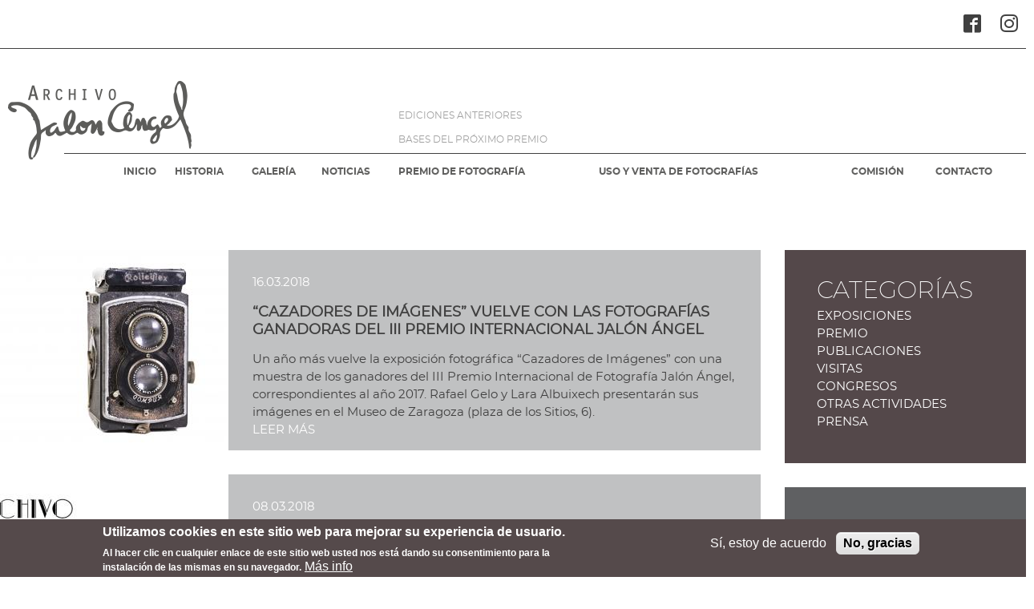

--- FILE ---
content_type: text/html; charset=UTF-8
request_url: https://www.jalonangel.com/noticias?f%5B0%5D=fecha_noticia%3A2016-12&f%5B1%5D=fecha_noticia%3A2017-01&f%5B2%5D=fecha_noticia%3A2018-03&f%5B3%5D=fecha_noticia%3A2019-04&f%5B4%5D=fecha_noticia%3A2019-09&f%5B5%5D=fecha_noticia%3A2019-10&f%5B6%5D=fecha_noticia%3A2019-12&f%5B7%5D=fecha_noticia%3A2020-11&page=1
body_size: 10306
content:
<!DOCTYPE html>
<html lang="es" dir="ltr" prefix="og: https://ogp.me/ns#">
  <head>
    <meta charset="utf-8" />
<link rel="canonical" href="https://www.jalonangel.com/noticias" />
<meta name="Generator" content="Drupal 10 (https://www.drupal.org)" />
<meta name="MobileOptimized" content="width" />
<meta name="HandheldFriendly" content="true" />
<meta name="viewport" content="width=device-width, initial-scale=1.0" />
<style>div#sliding-popup, div#sliding-popup .eu-cookie-withdraw-banner, .eu-cookie-withdraw-tab {background: #554a4b} div#sliding-popup.eu-cookie-withdraw-wrapper { background: transparent; } #sliding-popup h1, #sliding-popup h2, #sliding-popup h3, #sliding-popup p, #sliding-popup label, #sliding-popup div, .eu-cookie-compliance-more-button, .eu-cookie-compliance-secondary-button, .eu-cookie-withdraw-tab { color: #ffffff;} .eu-cookie-withdraw-tab { border-color: #ffffff;}</style>
<link rel="icon" href="/themes/custom/usj_static/styling/images/Logo-Angel-Jalon.png" type="image/png" />

    <title>Listado de Noticias | jalonangel</title>
    <meta name="viewport" content="width=device-width, initial-scale=1.0" />
         <link rel="stylesheet" media="all" href="/sites/default/files/css/css_FCeJOgJeON2Ba9DFPauRQTg4blt1evkzTAxK664ob54.css?delta=0&amp;language=es&amp;theme=usj_static&amp;include=eJxtzcEOwjAMA9AfKusnVSENU0faTHUKG18Poke42Na7mJWAM14JEnjuKgCtgsDWJeY-dtKFNjomNOuVtLwkyEhsdi_yqbprocYS_2HKcqOhHnDCpc63gS3ByQtHHnCrF_ippa3hUeSJ-M2lWh4qk1ImpyTHbt3jj7wBV_xP3w" />
<link rel="stylesheet" media="all" href="/sites/default/files/css/css_UBBrQuffwPq1bgxmeKObuSfYcyzelPLBjzZIoHEVPbg.css?delta=1&amp;language=es&amp;theme=usj_static&amp;include=eJxtzcEOwjAMA9AfKusnVSENU0faTHUKG18Poke42Na7mJWAM14JEnjuKgCtgsDWJeY-dtKFNjomNOuVtLwkyEhsdi_yqbprocYS_2HKcqOhHnDCpc63gS3ByQtHHnCrF_ippa3hUeSJ-M2lWh4qk1ImpyTHbt3jj7wBV_xP3w" />

    
  </head>

  
  <body class="body-sidebars-none path--noticias not-frontpage path-noticias">
  
        
      <div class="dialog-off-canvas-main-canvas" data-off-canvas-main-canvas>
    

<div class="layout-container">

  <header>
    <div class="header--top"><div class="container-width">
        <div class="region region-headline">
    <nav role="navigation" aria-labelledby="block-socialmenu-menu" id="block-socialmenu" class="block block-menu navigation menu--social-menu">
            
  <h2 class="visually-hidden" id="block-socialmenu-menu">Social Menu</h2>
  

        

              <ul class="menu">
                          <li class="menu-item"
                      >
        <a href="https://www.facebook.com/archivojalonangel" class="fa fa-facebook" target="_blank">Facebook</a>
              </li>
                      <li class="menu-item"
                      >
        <a href="https://www.instagram.com/archivo_jalon_angel/" class="fa fa-instagram" target="_blank">Instagram</a>
              </li>
        </ul>
  

  </nav>

  </div>

    </div></div>
    <div class="header--middle"><div class="container-width">
             <div id="branding" class="site-logo">
          <div class="region region-site-branding">
    <div id="block-usj-static-branding" class="block block-system block-system-branding-block">
  
    
        <a href="/" rel="home" class="site-logo">
      <img src="/themes/custom/usj_static/styling/images/Logo-Angel-Jalon.png" alt="Inicio" />
    </a>
      </div>

  </div>

      </div>
        </div></div>
    <div class="header--bottom"><div class="container-width">
        <div class="region region-header">
    <nav role="navigation" aria-labelledby="block-mainmenu-menu" id="block-mainmenu" class="block block-menu navigation menu--main-menu">
            
  <h2 class="visually-hidden" id="block-mainmenu-menu">Main menu</h2>
  

        

              <ul class="menu">
                          <li class="menu-item"
                      >
        <a href="/index.php/" data-drupal-link-system-path="&lt;front&gt;">INICIO</a>
              </li>
                      <li class="menu-item"
                      >
        <a href="/index.php/historia" data-drupal-link-system-path="node/62">HISTORIA</a>
              </li>
                      <li class="menu-item"
                      >
        <a href="/index.php/galeria" data-drupal-link-system-path="galeria">GALERÍA</a>
              </li>
                      <li class="menu-item menu-item--active-trail"
                      >
        <a href="/index.php/noticias" data-drupal-link-system-path="noticias">NOTICIAS</a>
              </li>
                      <li class="menu-item menu-item--expanded"
                      >
        <a href="/index.php/premio" data-drupal-link-system-path="premio">PREMIO DE FOTOGRAFÍA</a>
                                <ul class="menu">
                          <li class="menu-item"
                      >
        <a href="/index.php/premio/ediciones-anteriores" data-drupal-link-system-path="premio/ediciones-anteriores">EDICIONES ANTERIORES</a>
              </li>
                      <li class="menu-item"
                      >
        <a href="/index.php/premio" data-drupal-link-system-path="premio">BASES DEL PRÓXIMO PREMIO</a>
              </li>
        </ul>
  
              </li>
                      <li class="menu-item"
                      >
        <a href="/index.php/uso-venta-fotografias" data-drupal-link-system-path="node/75">USO Y VENTA DE FOTOGRAFÍAS</a>
              </li>
                      <li class="menu-item"
                      >
        <a href="/index.php/comision" data-drupal-link-system-path="node/7">COMISIÓN</a>
              </li>
                      <li class="menu-item"
                      >
        <a href="/index.php/contacto" data-drupal-link-system-path="contact/feedback">CONTACTO</a>
              </li>
        </ul>
  

  </nav>

  </div>

    </div></div>
  </header>

        
  

    
        <main role="main" class="main-content">
    <div class="layout-content">
        <div class="region region-content">
    <div data-drupal-messages-fallback class="hidden"></div>
<div id="block-usj-static-content" class="block block-system block-system-main-block">
  
    
      <div class="views-element-container"><div class="view view-faceted-date-block view-id-faceted_date_block view-display-id-page_1 js-view-dom-id-b42dad6bedd95a0b25f58ea3b3c64ff9bd6822683b5207fa1ee864bc7caeae1f">
  
    
      
      <div class="view-content">
          <div class="views-row">



  <div data-history-node-id="86" class="layout--hiwc-full-2col-stacked node node--noticias node--view-mode-ima">
    
    
          <div class="layout-region layout-region--content container-width clearfix">
                  <div class="layout-region layout-region--content-left">
            
            <div class="field field--name-field-n-image field--type-entity-reference field--label-hidden field__item">  <img loading="lazy" src="/sites/default/files/styles/imagen_teaser_noticias/public/2018-07/CARTEL.jpg?itok=jKVX5sBV" width="350" height="250" alt="Thumbnail" title="“CAZADORES DE IMÁGENES” VUELVE CON LAS FOTOGRAFÍAS GANADORAS DEL III PREMIO INTERNACIONAL JALÓN ÁNGEL" class="image-style-imagen-teaser-noticias" />


</div>
      
          </div>
                          <div class="layout-region layout-region--content-right">
            
            <div class="field field--name-field-n-date field--type-datetime field--label-hidden field__item">16.03.2018</div>
      
            <div class="field field--name-node-title field--type-ds field--label-hidden field__item"><h2>
  “CAZADORES DE IMÁGENES” VUELVE CON LAS FOTOGRAFÍAS GANADORAS DEL III PREMIO INTERNACIONAL JALÓN ÁNGEL
</h2>
</div>
      
            <div class="clearfix text-formatted field field--name-field-n-body field--type-text-with-summary field--label-hidden field__item">  Un año más vuelve la exposición fotográfica “Cazadores de Imágenes” con una muestra de los ganadores del III Premio Internacional de Fotografía Jalón Ángel, correspondientes al año 2017. Rafael Gelo y Lara Albuixech presentarán sus imágenes en el Museo de Zaragoza (plaza de los Sitios, 6).

</div>
      
            <div class="field field--name-node-link field--type-ds field--label-hidden field__item">  <a href="/noticias/exposiciones/cazadores-de-imagenes-vuelve-con-las-fotografias-ganadoras-del-iii-premio" class="node-readmore" hreflang="es">LEER MÁS</a>
</div>
      
          </div>
              </div>
    
    
    
  </div>

</div>
    <div class="views-row">



  <div data-history-node-id="85" class="layout--hiwc-full-2col-stacked node node--noticias node--view-mode-ima">
    
    
          <div class="layout-region layout-region--content container-width clearfix">
                  <div class="layout-region layout-region--content-left">
            
            <div class="field field--name-field-n-image field--type-entity-reference field--label-hidden field__item">  <img loading="lazy" src="/sites/default/files/styles/imagen_teaser_noticias/public/2018-11/05%20PROPUESTA%20LOGO%20NUEVO%20J.A..jpg?itok=xM_6QsCW" width="350" height="250" alt="Thumbnail" title="Logo Archivo" class="image-style-imagen-teaser-noticias" />


</div>
      
          </div>
                          <div class="layout-region layout-region--content-right">
            
            <div class="field field--name-field-n-date field--type-datetime field--label-hidden field__item">08.03.2018</div>
      
            <div class="field field--name-node-title field--type-ds field--label-hidden field__item"><h2>
  EL IV PREMIO INTERNACIONAL DE FOTOGRAFÍA JALÓN ÁNGEL DUPLICA EL NÚMERO DE PARTICIPANTES Y RECIBE 2.200 IMÁGENES DE 94 PAÍSES
</h2>
</div>
      
            <div class="clearfix text-formatted field field--name-field-n-body field--type-text-with-summary field--label-hidden field__item">  El IV Premio Internacional de Fotografía Jalón Ángel ha batido records. El plazo concluyó el pasado 4 de marzo con un balance de más de 2.200 imágenes recibidas; 1.220 en la categoría de Retrato y 1.018 en la de Viajes.

</div>
      
            <div class="field field--name-node-link field--type-ds field--label-hidden field__item">  <a href="/noticias/premio/el-iv-premio-internacional-de-fotografia-jalon-angel-duplica-el-numero-de" class="node-readmore" hreflang="es">LEER MÁS</a>
</div>
      
          </div>
              </div>
    
    
    
  </div>

</div>
    <div class="views-row">



  <div data-history-node-id="4561" class="layout--hiwc-full-2col-stacked node node--noticias node--view-mode-ima">
    
    
          <div class="layout-region layout-region--content container-width clearfix">
                  <div class="layout-region layout-region--content-left">
            
            <div class="field field--name-field-n-image field--type-entity-reference field--label-hidden field__item">  <img loading="lazy" src="/sites/default/files/styles/imagen_teaser_noticias/public/2018-11/IMG_8562.jpg?itok=c3BfLsCV" width="350" height="250" alt="Thumbnail" title="Carlos Santanatalia realizando una sesión fotográfica de Bodas" class="image-style-imagen-teaser-noticias" />


</div>
      
          </div>
                          <div class="layout-region layout-region--content-right">
            
            <div class="field field--name-field-n-date field--type-datetime field--label-hidden field__item">31.01.2017</div>
      
            <div class="field field--name-node-title field--type-ds field--label-hidden field__item"><h2>
  “La fotografía de bodas es un poco fotografía de guerrilla. Te tienes que apañar con los recursos que tienes a tu alrededor” – Carlos Santanatalia
</h2>
</div>
      
            <div class="clearfix text-formatted field field--name-field-n-body field--type-text-with-summary field--label-hidden field__item">  Carlos Santanatalia, egresado del Grado de Publicidad y Relaciones Públicas de la USJ, tiene su propia empresa de fotografía de bodas. Algunas de sus imágenes han sido premiadas por Wedding Photography Select&nbsp;de Inglaterra.

</div>
      
            <div class="field field--name-node-link field--type-ds field--label-hidden field__item">  <a href="/noticias/otras-actividades/la-fotografia-de-bodas-es-un-poco-fotografia-de-guerrilla-te-tienes-que" class="node-readmore" hreflang="es">LEER MÁS</a>
</div>
      
          </div>
              </div>
    
    
    
  </div>

</div>
    <div class="views-row">



  <div data-history-node-id="4560" class="layout--hiwc-full-2col-stacked node node--noticias node--view-mode-ima">
    
    
          <div class="layout-region layout-region--content container-width clearfix">
                  <div class="layout-region layout-region--content-left">
            
            <div class="field field--name-field-n-image field--type-entity-reference field--label-hidden field__item">  <img loading="lazy" src="/sites/default/files/styles/imagen_teaser_noticias/public/2018-11/Puerta%20principal.jpg?itok=VdkQxAd8" width="350" height="250" alt="Thumbnail" title="Espacio de la Escuela y Galería Sprectrum Sotos" class="image-style-imagen-teaser-noticias" />


</div>
      
          </div>
                          <div class="layout-region layout-region--content-right">
            
            <div class="field field--name-field-n-date field--type-datetime field--label-hidden field__item">19.01.2017</div>
      
            <div class="field field--name-node-title field--type-ds field--label-hidden field__item"><h2>
  “Una de las mayores satisfacciones que puedo tener como director de Spectrum es que el centro sea una fábrica de futuros artistas” – Julio  Álvarez, director de Spectrum
</h2>
</div>
      
            <div class="clearfix text-formatted field field--name-field-n-body field--type-text-with-summary field--label-hidden field__item">  La escuela y galería de fotografía Spectrum, fundada en 1977, lleva ofreciendo sus servicios de fotografía a la ciudad de Zaragoza desde hace 40 años.

</div>
      
            <div class="field field--name-node-link field--type-ds field--label-hidden field__item">  <a href="/noticias/otras-actividades/una-de-las-mayores-satisfacciones-que-puedo-tener-como-director-de" class="node-readmore" hreflang="es">LEER MÁS</a>
</div>
      
          </div>
              </div>
    
    
    
  </div>

</div>
    <div class="views-row">



  <div data-history-node-id="4559" class="layout--hiwc-full-2col-stacked node node--noticias node--view-mode-ima">
    
    
          <div class="layout-region layout-region--content container-width clearfix">
                  <div class="layout-region layout-region--content-left">
            
            <div class="field field--name-field-n-image field--type-entity-reference field--label-hidden field__item">  <img loading="lazy" src="/sites/default/files/styles/imagen_teaser_noticias/public/2018-11/DSC_0281.JPG?itok=9mnGm6yW" width="350" height="250" alt="Thumbnail" title="Mercedes García creadora de ISO 100" class="image-style-imagen-teaser-noticias" />


</div>
      
          </div>
                          <div class="layout-region layout-region--content-right">
            
            <div class="field field--name-field-n-date field--type-datetime field--label-hidden field__item">21.12.2016</div>
      
            <div class="field field--name-node-title field--type-ds field--label-hidden field__item"><h2>
  “Los principios son muy costosos pero el trabajo bien hecho cura todos los males” Mercedes García, creadora de la empresa fotográfica ISO100
</h2>
</div>
      
            <div class="clearfix text-formatted field field--name-field-n-body field--type-text-with-summary field--label-hidden field__item">  El mundo de la fotografía está lleno de emprendedores y de profesionales que crean su propia empresa para trabajar en este mundo. Un ejemplo es ISO 100, una empresa que nació hace dos años de la mano de Mercedes García.

</div>
      
            <div class="field field--name-node-link field--type-ds field--label-hidden field__item">  <a href="/noticias/otras-actividades/los-principios-son-muy-costosos-pero-el-trabajo-bien-hecho-cura-todos" class="node-readmore" hreflang="es">LEER MÁS</a>
</div>
      
          </div>
              </div>
    
    
    
  </div>

</div>
    <div class="views-row">



  <div data-history-node-id="4558" class="layout--hiwc-full-2col-stacked node node--noticias node--view-mode-ima">
    
    
          <div class="layout-region layout-region--content container-width clearfix">
                  <div class="layout-region layout-region--content-left">
            
            <div class="field field--name-field-n-image field--type-entity-reference field--label-hidden field__item">  <img loading="lazy" src="/sites/default/files/styles/imagen_teaser_noticias/public/2018-11/Ruta%20Quetzal%202014.jpg?itok=9MXeMyZq" width="350" height="250" alt="Thumbnail" title="Fotografía de Alvaro Castrillo - Ruta Quetzal 2014" class="image-style-imagen-teaser-noticias" />


</div>
      
          </div>
                          <div class="layout-region layout-region--content-right">
            
            <div class="field field--name-field-n-date field--type-datetime field--label-hidden field__item">14.12.2016</div>
      
            <div class="field field--name-node-title field--type-ds field--label-hidden field__item"><h2>
  “El fotoperiodismo tiene un compromiso que te hace darte cuenta de lo difícil que resulta retratar la realidad de las situaciones sociales” – Álvaro Castrillo
</h2>
</div>
      
            <div class="clearfix text-formatted field field--name-field-n-body field--type-text-with-summary field--label-hidden field__item">  Álvaro Castrillo es egresado del Grado de Periodismo de la USJ. Con 34 años ha viajado por el mundo aprendiendo a fotografiar con una canon y una lente de 24 – 106, que le ha aportado ese punto estético que le falta en su vida personal.

</div>
      
            <div class="field field--name-node-link field--type-ds field--label-hidden field__item">  <a href="/noticias/otras-actividades/el-fotoperiodismo-tiene-un-compromiso-que-te-hace-darte-cuenta-de-lo" class="node-readmore" hreflang="es">LEER MÁS</a>
</div>
      
          </div>
              </div>
    
    
    
  </div>

</div>
    <div class="views-row">



  <div data-history-node-id="4557" class="layout--hiwc-full-2col-stacked node node--noticias node--view-mode-ima">
    
    
          <div class="layout-region layout-region--content container-width clearfix">
                  <div class="layout-region layout-region--content-left">
            
            <div class="field field--name-field-n-image field--type-entity-reference field--label-hidden field__item">  <img loading="lazy" src="/sites/default/files/styles/imagen_teaser_noticias/public/2018-11/IMG_8023.JPG?itok=CGjZE35A" width="350" height="250" alt="Thumbnail" title="Inauguración Exposición Mare Nostrum" class="image-style-imagen-teaser-noticias" />


</div>
      
          </div>
                          <div class="layout-region layout-region--content-right">
            
            <div class="field field--name-field-n-date field--type-datetime field--label-hidden field__item">07.12.2016</div>
      
            <div class="field field--name-node-title field--type-ds field--label-hidden field__item"><h2>
  La exposición Mare Nostrum de la cooperativa MeMo muestra el drama sin filtros
</h2>
</div>
      
            <div class="clearfix text-formatted field field--name-field-n-body field--type-text-with-summary field--label-hidden field__item">  La cooperativa MeMo (Memoria en Movimiento/ MeMory in Motion) ha inaugurado este viernes la exposición "Mare Nostrum. Guerra y Éxodo en el Mediterráneo" en el IAACC Pablo Serrano. El Gobierno de Aragón y el Grupo San Valero con su Archivo Fotográfico Jalón Ángel han sido los organizadores.

</div>
      
            <div class="field field--name-node-link field--type-ds field--label-hidden field__item">  <a href="/noticias/exposiciones/la-exposicion-mare-nostrum-de-la-cooperativa-memo-muestra-el-drama-sin" class="node-readmore" hreflang="es">LEER MÁS</a>
</div>
      
          </div>
              </div>
    
    
    
  </div>

</div>

    </div>
  
        <nav class="pager" role="navigation" aria-labelledby="pagination-heading">
    <h4 id="pagination-heading" class="pager__heading visually-hidden">Paginación</h4>
    <ul class="pager__items js-pager__items">
              <li class="pager__item pager__item--previous">
          <a href="/noticias?f%5B0%5D=fecha_noticia%3A2016-12&amp;f%5B1%5D=fecha_noticia%3A2017-01&amp;f%5B2%5D=fecha_noticia%3A2018-03&amp;f%5B3%5D=fecha_noticia%3A2019-04&amp;f%5B4%5D=fecha_noticia%3A2019-09&amp;f%5B5%5D=fecha_noticia%3A2019-10&amp;f%5B6%5D=fecha_noticia%3A2019-12&amp;f%5B7%5D=fecha_noticia%3A2020-11&amp;page=0" title="Ir a la página anterior" rel="prev">
            <span class="visually-hidden">Página anterior</span>
            <span aria-hidden="true">‹‹</span>
          </a>
        </li>
                    <li class="pager__item is-active">
          Página 2        </li>
                </ul>
  </nav>

          </div>
</div>

  </div>

  </div>

    </div>          <aside class="layout-sidebar-first" role="complementary">
          <div class="region region-sidebar">
    <div class="views-element-container block block-views block-views-block-tax-noticias-block-1" id="block-views-block-tax-noticias-block-1">
  
    
      <div><div class="view view--tax-noticias view-id-_tax_noticias view-display-id-block_1 js-view-dom-id-6ba3db9bb0acdf4cca42e1309a28cfc4a9954d970181a0bc06caa2a7f3ffeceb">
  
    
      <div class="view-header">
      CATEGORÍAS
    </div>
      
      <div class="view-content">
          <div class="views-row"><div class="views-field views-field-name"><span class="field-content"><a href="/index.php/noticias/exposiciones" hreflang="es">Exposiciones</a></span></div></div>
    <div class="views-row"><div class="views-field views-field-name"><span class="field-content"><a href="/index.php/noticias/premio" hreflang="es">Premio</a></span></div></div>
    <div class="views-row"><div class="views-field views-field-name"><span class="field-content"><a href="/index.php/noticias/publicaciones" hreflang="es">Publicaciones</a></span></div></div>
    <div class="views-row"><div class="views-field views-field-name"><span class="field-content"><a href="/index.php/noticias/visitas" hreflang="es">Visitas</a></span></div></div>
    <div class="views-row"><div class="views-field views-field-name"><span class="field-content"><a href="/index.php/noticias/congresos" hreflang="es">Congresos</a></span></div></div>
    <div class="views-row"><div class="views-field views-field-name"><span class="field-content"><a href="/index.php/noticias/otras-actividades" hreflang="es">Otras actividades</a></span></div></div>
    <div class="views-row"><div class="views-field views-field-name"><span class="field-content"><a href="/index.php/noticias/prensa" hreflang="es">Prensa</a></span></div></div>

    </div>
  
          </div>
</div>

  </div>
<div class="facet-active block-facet--links block block-facets block-facet-blockfecha-noticia" id="block-archivos">
  
      <h2>Archivos</h2>
    
      <div class="facets-widget-links">
      <ul data-drupal-facet-filter-key="f" data-drupal-facet-id="fecha_noticia" data-drupal-facet-alias="fecha_noticia" class="facet-active js-facets-links item-list__links"><li class="facet-item"><a href="/noticias?f%5B0%5D=fecha_noticia%3A2016-12&amp;f%5B1%5D=fecha_noticia%3A2017-01&amp;f%5B2%5D=fecha_noticia%3A2018-03&amp;f%5B3%5D=fecha_noticia%3A2019-03&amp;f%5B4%5D=fecha_noticia%3A2019-04&amp;f%5B5%5D=fecha_noticia%3A2019-09&amp;f%5B6%5D=fecha_noticia%3A2019-10&amp;f%5B7%5D=fecha_noticia%3A2019-12&amp;f%5B8%5D=fecha_noticia%3A2020-11" rel="nofollow" data-drupal-facet-item-id="fecha-noticia-2019-03" data-drupal-facet-item-value="2019-03" data-drupal-facet-item-count="7" data-drupal-facet-filter-value="fecha_noticia:2019-03" data-drupal-facet-widget-element-class="facets-link"><span class="facet-item__value">Marzo 2019</span>
</a></li><li class="facet-item"><a href="/noticias?f%5B0%5D=fecha_noticia%3A2016-12&amp;f%5B1%5D=fecha_noticia%3A2017-01&amp;f%5B2%5D=fecha_noticia%3A2018-03&amp;f%5B3%5D=fecha_noticia%3A2019-04&amp;f%5B4%5D=fecha_noticia%3A2019-09&amp;f%5B5%5D=fecha_noticia%3A2019-10&amp;f%5B6%5D=fecha_noticia%3A2019-12&amp;f%5B7%5D=fecha_noticia%3A2020-11&amp;f%5B8%5D=fecha_noticia%3A2025-06" rel="nofollow" data-drupal-facet-item-id="fecha-noticia-2025-06" data-drupal-facet-item-value="2025-06" data-drupal-facet-item-count="5" data-drupal-facet-filter-value="fecha_noticia:2025-06" data-drupal-facet-widget-element-class="facets-link"><span class="facet-item__value">Junio 2025</span>
</a></li><li class="facet-item"><a href="/noticias?f%5B0%5D=fecha_noticia%3A2016-12&amp;f%5B1%5D=fecha_noticia%3A2017-01&amp;f%5B2%5D=fecha_noticia%3A2017-03&amp;f%5B3%5D=fecha_noticia%3A2018-03&amp;f%5B4%5D=fecha_noticia%3A2019-04&amp;f%5B5%5D=fecha_noticia%3A2019-09&amp;f%5B6%5D=fecha_noticia%3A2019-10&amp;f%5B7%5D=fecha_noticia%3A2019-12&amp;f%5B8%5D=fecha_noticia%3A2020-11" rel="nofollow" data-drupal-facet-item-id="fecha-noticia-2017-03" data-drupal-facet-item-value="2017-03" data-drupal-facet-item-count="5" data-drupal-facet-filter-value="fecha_noticia:2017-03" data-drupal-facet-widget-element-class="facets-link"><span class="facet-item__value">Marzo 2017</span>
</a></li><li class="facet-item"><a href="/noticias?f%5B0%5D=fecha_noticia%3A2016-12&amp;f%5B1%5D=fecha_noticia%3A2017-01&amp;f%5B2%5D=fecha_noticia%3A2018-03&amp;f%5B3%5D=fecha_noticia%3A2019-04&amp;f%5B4%5D=fecha_noticia%3A2019-09&amp;f%5B5%5D=fecha_noticia%3A2019-10&amp;f%5B6%5D=fecha_noticia%3A2019-12&amp;f%5B7%5D=fecha_noticia%3A2020-11&amp;f%5B8%5D=fecha_noticia%3A2025-09" rel="nofollow" data-drupal-facet-item-id="fecha-noticia-2025-09" data-drupal-facet-item-value="2025-09" data-drupal-facet-item-count="5" data-drupal-facet-filter-value="fecha_noticia:2025-09" data-drupal-facet-widget-element-class="facets-link"><span class="facet-item__value">Septiembre 2025</span>
</a></li><li class="facet-item"><a href="/noticias?f%5B0%5D=fecha_noticia%3A2016-12&amp;f%5B1%5D=fecha_noticia%3A2017-01&amp;f%5B2%5D=fecha_noticia%3A2017-02&amp;f%5B3%5D=fecha_noticia%3A2018-03&amp;f%5B4%5D=fecha_noticia%3A2019-04&amp;f%5B5%5D=fecha_noticia%3A2019-09&amp;f%5B6%5D=fecha_noticia%3A2019-10&amp;f%5B7%5D=fecha_noticia%3A2019-12&amp;f%5B8%5D=fecha_noticia%3A2020-11" rel="nofollow" data-drupal-facet-item-id="fecha-noticia-2017-02" data-drupal-facet-item-value="2017-02" data-drupal-facet-item-count="4" data-drupal-facet-filter-value="fecha_noticia:2017-02" data-drupal-facet-widget-element-class="facets-link"><span class="facet-item__value">Febrero 2017</span>
</a></li><li class="facet-item"><a href="/noticias?f%5B0%5D=fecha_noticia%3A2016-12&amp;f%5B1%5D=fecha_noticia%3A2017-01&amp;f%5B2%5D=fecha_noticia%3A2018-03&amp;f%5B3%5D=fecha_noticia%3A2019-04&amp;f%5B4%5D=fecha_noticia%3A2019-09&amp;f%5B5%5D=fecha_noticia%3A2019-10&amp;f%5B6%5D=fecha_noticia%3A2019-12&amp;f%5B7%5D=fecha_noticia%3A2020-11&amp;f%5B8%5D=fecha_noticia%3A2021-06" rel="nofollow" data-drupal-facet-item-id="fecha-noticia-2021-06" data-drupal-facet-item-value="2021-06" data-drupal-facet-item-count="4" data-drupal-facet-filter-value="fecha_noticia:2021-06" data-drupal-facet-widget-element-class="facets-link"><span class="facet-item__value">Junio 2021</span>
</a></li><li class="facet-item"><a href="/noticias?f%5B0%5D=fecha_noticia%3A2016-11&amp;f%5B1%5D=fecha_noticia%3A2016-12&amp;f%5B2%5D=fecha_noticia%3A2017-01&amp;f%5B3%5D=fecha_noticia%3A2018-03&amp;f%5B4%5D=fecha_noticia%3A2019-04&amp;f%5B5%5D=fecha_noticia%3A2019-09&amp;f%5B6%5D=fecha_noticia%3A2019-10&amp;f%5B7%5D=fecha_noticia%3A2019-12&amp;f%5B8%5D=fecha_noticia%3A2020-11" rel="nofollow" data-drupal-facet-item-id="fecha-noticia-2016-11" data-drupal-facet-item-value="2016-11" data-drupal-facet-item-count="4" data-drupal-facet-filter-value="fecha_noticia:2016-11" data-drupal-facet-widget-element-class="facets-link"><span class="facet-item__value">Noviembre 2016</span>
</a></li><li class="facet-item"><a href="/noticias?f%5B0%5D=fecha_noticia%3A2016-12&amp;f%5B1%5D=fecha_noticia%3A2017-01&amp;f%5B2%5D=fecha_noticia%3A2018-03&amp;f%5B3%5D=fecha_noticia%3A2019-04&amp;f%5B4%5D=fecha_noticia%3A2019-09&amp;f%5B5%5D=fecha_noticia%3A2019-10&amp;f%5B6%5D=fecha_noticia%3A2019-12&amp;f%5B7%5D=fecha_noticia%3A2020-11&amp;f%5B8%5D=fecha_noticia%3A2024-11" rel="nofollow" data-drupal-facet-item-id="fecha-noticia-2024-11" data-drupal-facet-item-value="2024-11" data-drupal-facet-item-count="4" data-drupal-facet-filter-value="fecha_noticia:2024-11" data-drupal-facet-widget-element-class="facets-link"><span class="facet-item__value">Noviembre 2024</span>
</a></li><li class="facet-item"><a href="/noticias?f%5B0%5D=fecha_noticia%3A2016-12&amp;f%5B1%5D=fecha_noticia%3A2017-01&amp;f%5B2%5D=fecha_noticia%3A2017-04&amp;f%5B3%5D=fecha_noticia%3A2018-03&amp;f%5B4%5D=fecha_noticia%3A2019-04&amp;f%5B5%5D=fecha_noticia%3A2019-09&amp;f%5B6%5D=fecha_noticia%3A2019-10&amp;f%5B7%5D=fecha_noticia%3A2019-12&amp;f%5B8%5D=fecha_noticia%3A2020-11" rel="nofollow" data-drupal-facet-item-id="fecha-noticia-2017-04" data-drupal-facet-item-value="2017-04" data-drupal-facet-item-count="3" data-drupal-facet-filter-value="fecha_noticia:2017-04" data-drupal-facet-widget-element-class="facets-link"><span class="facet-item__value">Abril 2017</span>
</a></li><li class="facet-item"><a href="/noticias?f%5B0%5D=fecha_noticia%3A2016-12&amp;f%5B1%5D=fecha_noticia%3A2017-01&amp;f%5B2%5D=fecha_noticia%3A2018-03&amp;f%5B3%5D=fecha_noticia%3A2019-04&amp;f%5B4%5D=fecha_noticia%3A2019-09&amp;f%5B5%5D=fecha_noticia%3A2019-10&amp;f%5B6%5D=fecha_noticia%3A2019-12&amp;f%5B7%5D=fecha_noticia%3A2020-11&amp;f%5B8%5D=fecha_noticia%3A2025-07" rel="nofollow" data-drupal-facet-item-id="fecha-noticia-2025-07" data-drupal-facet-item-value="2025-07" data-drupal-facet-item-count="3" data-drupal-facet-filter-value="fecha_noticia:2025-07" data-drupal-facet-widget-element-class="facets-link"><span class="facet-item__value">Julio 2025</span>
</a></li><li class="facet-item"><a href="/noticias?f%5B0%5D=fecha_noticia%3A2016-12&amp;f%5B1%5D=fecha_noticia%3A2017-01&amp;f%5B2%5D=fecha_noticia%3A2018-03&amp;f%5B3%5D=fecha_noticia%3A2018-06&amp;f%5B4%5D=fecha_noticia%3A2019-04&amp;f%5B5%5D=fecha_noticia%3A2019-09&amp;f%5B6%5D=fecha_noticia%3A2019-10&amp;f%5B7%5D=fecha_noticia%3A2019-12&amp;f%5B8%5D=fecha_noticia%3A2020-11" rel="nofollow" data-drupal-facet-item-id="fecha-noticia-2018-06" data-drupal-facet-item-value="2018-06" data-drupal-facet-item-count="3" data-drupal-facet-filter-value="fecha_noticia:2018-06" data-drupal-facet-widget-element-class="facets-link"><span class="facet-item__value">Junio 2018</span>
</a></li><li class="facet-item"><a href="/noticias?f%5B0%5D=fecha_noticia%3A2016-12&amp;f%5B1%5D=fecha_noticia%3A2017-01&amp;f%5B2%5D=fecha_noticia%3A2018-03&amp;f%5B3%5D=fecha_noticia%3A2019-04&amp;f%5B4%5D=fecha_noticia%3A2019-06&amp;f%5B5%5D=fecha_noticia%3A2019-09&amp;f%5B6%5D=fecha_noticia%3A2019-10&amp;f%5B7%5D=fecha_noticia%3A2019-12&amp;f%5B8%5D=fecha_noticia%3A2020-11" rel="nofollow" data-drupal-facet-item-id="fecha-noticia-2019-06" data-drupal-facet-item-value="2019-06" data-drupal-facet-item-count="3" data-drupal-facet-filter-value="fecha_noticia:2019-06" data-drupal-facet-widget-element-class="facets-link"><span class="facet-item__value">Junio 2019</span>
</a></li><li class="facet-item"><a href="/noticias?f%5B0%5D=fecha_noticia%3A2016-12&amp;f%5B1%5D=fecha_noticia%3A2017-01&amp;f%5B2%5D=fecha_noticia%3A2018-03&amp;f%5B3%5D=fecha_noticia%3A2019-04&amp;f%5B4%5D=fecha_noticia%3A2019-09&amp;f%5B5%5D=fecha_noticia%3A2019-10&amp;f%5B6%5D=fecha_noticia%3A2019-12&amp;f%5B7%5D=fecha_noticia%3A2020-06&amp;f%5B8%5D=fecha_noticia%3A2020-11" rel="nofollow" data-drupal-facet-item-id="fecha-noticia-2020-06" data-drupal-facet-item-value="2020-06" data-drupal-facet-item-count="3" data-drupal-facet-filter-value="fecha_noticia:2020-06" data-drupal-facet-widget-element-class="facets-link"><span class="facet-item__value">Junio 2020</span>
</a></li><li class="facet-item"><a href="/noticias?f%5B0%5D=fecha_noticia%3A2016-12&amp;f%5B1%5D=fecha_noticia%3A2017-01&amp;f%5B2%5D=fecha_noticia%3A2018-03&amp;f%5B3%5D=fecha_noticia%3A2019-04&amp;f%5B4%5D=fecha_noticia%3A2019-09&amp;f%5B5%5D=fecha_noticia%3A2019-10&amp;f%5B6%5D=fecha_noticia%3A2019-12&amp;f%5B7%5D=fecha_noticia%3A2020-11&amp;f%5B8%5D=fecha_noticia%3A2025-03" rel="nofollow" data-drupal-facet-item-id="fecha-noticia-2025-03" data-drupal-facet-item-value="2025-03" data-drupal-facet-item-count="3" data-drupal-facet-filter-value="fecha_noticia:2025-03" data-drupal-facet-widget-element-class="facets-link"><span class="facet-item__value">Marzo 2025</span>
</a></li><li class="facet-item"><a href="/noticias?f%5B0%5D=fecha_noticia%3A2016-12&amp;f%5B1%5D=fecha_noticia%3A2017-01&amp;f%5B2%5D=fecha_noticia%3A2018-03&amp;f%5B3%5D=fecha_noticia%3A2018-05&amp;f%5B4%5D=fecha_noticia%3A2019-04&amp;f%5B5%5D=fecha_noticia%3A2019-09&amp;f%5B6%5D=fecha_noticia%3A2019-10&amp;f%5B7%5D=fecha_noticia%3A2019-12&amp;f%5B8%5D=fecha_noticia%3A2020-11" rel="nofollow" data-drupal-facet-item-id="fecha-noticia-2018-05" data-drupal-facet-item-value="2018-05" data-drupal-facet-item-count="3" data-drupal-facet-filter-value="fecha_noticia:2018-05" data-drupal-facet-widget-element-class="facets-link"><span class="facet-item__value">Mayo 2018</span>
</a></li><li class="facet-item"><a href="/noticias?f%5B0%5D=fecha_noticia%3A2016-12&amp;f%5B1%5D=fecha_noticia%3A2017-01&amp;f%5B2%5D=fecha_noticia%3A2018-03&amp;f%5B3%5D=fecha_noticia%3A2019-04&amp;f%5B4%5D=fecha_noticia%3A2019-09&amp;f%5B5%5D=fecha_noticia%3A2019-10&amp;f%5B6%5D=fecha_noticia%3A2019-12&amp;f%5B7%5D=fecha_noticia%3A2020-05&amp;f%5B8%5D=fecha_noticia%3A2020-11" rel="nofollow" data-drupal-facet-item-id="fecha-noticia-2020-05" data-drupal-facet-item-value="2020-05" data-drupal-facet-item-count="3" data-drupal-facet-filter-value="fecha_noticia:2020-05" data-drupal-facet-widget-element-class="facets-link"><span class="facet-item__value">Mayo 2020</span>
</a></li><li class="facet-item"><a href="/noticias?f%5B0%5D=fecha_noticia%3A2015-11&amp;f%5B1%5D=fecha_noticia%3A2016-12&amp;f%5B2%5D=fecha_noticia%3A2017-01&amp;f%5B3%5D=fecha_noticia%3A2018-03&amp;f%5B4%5D=fecha_noticia%3A2019-04&amp;f%5B5%5D=fecha_noticia%3A2019-09&amp;f%5B6%5D=fecha_noticia%3A2019-10&amp;f%5B7%5D=fecha_noticia%3A2019-12&amp;f%5B8%5D=fecha_noticia%3A2020-11" rel="nofollow" data-drupal-facet-item-id="fecha-noticia-2015-11" data-drupal-facet-item-value="2015-11" data-drupal-facet-item-count="3" data-drupal-facet-filter-value="fecha_noticia:2015-11" data-drupal-facet-widget-element-class="facets-link"><span class="facet-item__value">Noviembre 2015</span>
</a></li><li class="facet-item"><a href="/noticias?f%5B0%5D=fecha_noticia%3A2016-12&amp;f%5B1%5D=fecha_noticia%3A2017-01&amp;f%5B2%5D=fecha_noticia%3A2017-11&amp;f%5B3%5D=fecha_noticia%3A2018-03&amp;f%5B4%5D=fecha_noticia%3A2019-04&amp;f%5B5%5D=fecha_noticia%3A2019-09&amp;f%5B6%5D=fecha_noticia%3A2019-10&amp;f%5B7%5D=fecha_noticia%3A2019-12&amp;f%5B8%5D=fecha_noticia%3A2020-11" rel="nofollow" data-drupal-facet-item-id="fecha-noticia-2017-11" data-drupal-facet-item-value="2017-11" data-drupal-facet-item-count="3" data-drupal-facet-filter-value="fecha_noticia:2017-11" data-drupal-facet-widget-element-class="facets-link"><span class="facet-item__value">Noviembre 2017</span>
</a></li><li class="facet-item"><a href="/noticias?f%5B0%5D=fecha_noticia%3A2016-12&amp;f%5B1%5D=fecha_noticia%3A2017-01&amp;f%5B2%5D=fecha_noticia%3A2018-03&amp;f%5B3%5D=fecha_noticia%3A2018-11&amp;f%5B4%5D=fecha_noticia%3A2019-04&amp;f%5B5%5D=fecha_noticia%3A2019-09&amp;f%5B6%5D=fecha_noticia%3A2019-10&amp;f%5B7%5D=fecha_noticia%3A2019-12&amp;f%5B8%5D=fecha_noticia%3A2020-11" rel="nofollow" data-drupal-facet-item-id="fecha-noticia-2018-11" data-drupal-facet-item-value="2018-11" data-drupal-facet-item-count="3" data-drupal-facet-filter-value="fecha_noticia:2018-11" data-drupal-facet-widget-element-class="facets-link"><span class="facet-item__value">Noviembre 2018</span>
</a></li><li class="facet-item"><a href="/noticias?f%5B0%5D=fecha_noticia%3A2016-12&amp;f%5B1%5D=fecha_noticia%3A2017-01&amp;f%5B2%5D=fecha_noticia%3A2018-03&amp;f%5B3%5D=fecha_noticia%3A2019-04&amp;f%5B4%5D=fecha_noticia%3A2019-09&amp;f%5B5%5D=fecha_noticia%3A2019-10&amp;f%5B6%5D=fecha_noticia%3A2019-12&amp;f%5B7%5D=fecha_noticia%3A2020-11&amp;f%5B8%5D=fecha_noticia%3A2025-11" rel="nofollow" data-drupal-facet-item-id="fecha-noticia-2025-11" data-drupal-facet-item-value="2025-11" data-drupal-facet-item-count="3" data-drupal-facet-filter-value="fecha_noticia:2025-11" data-drupal-facet-widget-element-class="facets-link"><span class="facet-item__value">Noviembre 2025</span>
</a></li><li class="facet-item"><a href="/noticias?f%5B0%5D=fecha_noticia%3A2016-12&amp;f%5B1%5D=fecha_noticia%3A2017-01&amp;f%5B2%5D=fecha_noticia%3A2018-03&amp;f%5B3%5D=fecha_noticia%3A2018-10&amp;f%5B4%5D=fecha_noticia%3A2019-04&amp;f%5B5%5D=fecha_noticia%3A2019-09&amp;f%5B6%5D=fecha_noticia%3A2019-10&amp;f%5B7%5D=fecha_noticia%3A2019-12&amp;f%5B8%5D=fecha_noticia%3A2020-11" rel="nofollow" data-drupal-facet-item-id="fecha-noticia-2018-10" data-drupal-facet-item-value="2018-10" data-drupal-facet-item-count="3" data-drupal-facet-filter-value="fecha_noticia:2018-10" data-drupal-facet-widget-element-class="facets-link"><span class="facet-item__value">Octubre 2018</span>
</a></li><li class="facet-item"><a href="/noticias?f%5B0%5D=fecha_noticia%3A2016-12&amp;f%5B1%5D=fecha_noticia%3A2017-01&amp;f%5B2%5D=fecha_noticia%3A2018-03&amp;f%5B3%5D=fecha_noticia%3A2019-04&amp;f%5B4%5D=fecha_noticia%3A2019-09&amp;f%5B5%5D=fecha_noticia%3A2019-10&amp;f%5B6%5D=fecha_noticia%3A2019-12&amp;f%5B7%5D=fecha_noticia%3A2020-11&amp;f%5B8%5D=fecha_noticia%3A2025-10" rel="nofollow" data-drupal-facet-item-id="fecha-noticia-2025-10" data-drupal-facet-item-value="2025-10" data-drupal-facet-item-count="3" data-drupal-facet-filter-value="fecha_noticia:2025-10" data-drupal-facet-widget-element-class="facets-link"><span class="facet-item__value">Octubre 2025</span>
</a></li><li class="facet-item"><a href="/noticias?f%5B0%5D=fecha_noticia%3A2016-04&amp;f%5B1%5D=fecha_noticia%3A2016-12&amp;f%5B2%5D=fecha_noticia%3A2017-01&amp;f%5B3%5D=fecha_noticia%3A2018-03&amp;f%5B4%5D=fecha_noticia%3A2019-04&amp;f%5B5%5D=fecha_noticia%3A2019-09&amp;f%5B6%5D=fecha_noticia%3A2019-10&amp;f%5B7%5D=fecha_noticia%3A2019-12&amp;f%5B8%5D=fecha_noticia%3A2020-11" rel="nofollow" data-drupal-facet-item-id="fecha-noticia-2016-04" data-drupal-facet-item-value="2016-04" data-drupal-facet-item-count="2" data-drupal-facet-filter-value="fecha_noticia:2016-04" data-drupal-facet-widget-element-class="facets-link"><span class="facet-item__value">Abril 2016</span>
</a></li><li class="facet-item"><a href="/noticias?f%5B0%5D=fecha_noticia%3A2016-12&amp;f%5B1%5D=fecha_noticia%3A2017-01&amp;f%5B2%5D=fecha_noticia%3A2018-03&amp;f%5B3%5D=fecha_noticia%3A2019-04&amp;f%5B4%5D=fecha_noticia%3A2019-09&amp;f%5B5%5D=fecha_noticia%3A2019-10&amp;f%5B6%5D=fecha_noticia%3A2019-12&amp;f%5B7%5D=fecha_noticia%3A2020-11&amp;f%5B8%5D=fecha_noticia%3A2025-04" rel="nofollow" data-drupal-facet-item-id="fecha-noticia-2025-04" data-drupal-facet-item-value="2025-04" data-drupal-facet-item-count="2" data-drupal-facet-filter-value="fecha_noticia:2025-04" data-drupal-facet-widget-element-class="facets-link"><span class="facet-item__value">Abril 2025</span>
</a></li><li class="facet-item"><a href="/noticias?f%5B0%5D=fecha_noticia%3A2016-12&amp;f%5B1%5D=fecha_noticia%3A2017-01&amp;f%5B2%5D=fecha_noticia%3A2018-03&amp;f%5B3%5D=fecha_noticia%3A2019-04&amp;f%5B4%5D=fecha_noticia%3A2019-09&amp;f%5B5%5D=fecha_noticia%3A2019-10&amp;f%5B6%5D=fecha_noticia%3A2019-12&amp;f%5B7%5D=fecha_noticia%3A2020-11&amp;f%5B8%5D=fecha_noticia%3A2020-12" rel="nofollow" data-drupal-facet-item-id="fecha-noticia-2020-12" data-drupal-facet-item-value="2020-12" data-drupal-facet-item-count="2" data-drupal-facet-filter-value="fecha_noticia:2020-12" data-drupal-facet-widget-element-class="facets-link"><span class="facet-item__value">Diciembre 2020</span>
</a></li><li class="facet-item"><a href="/noticias?f%5B0%5D=fecha_noticia%3A2016-12&amp;f%5B1%5D=fecha_noticia%3A2017-01&amp;f%5B2%5D=fecha_noticia%3A2018-03&amp;f%5B3%5D=fecha_noticia%3A2019-04&amp;f%5B4%5D=fecha_noticia%3A2019-09&amp;f%5B5%5D=fecha_noticia%3A2019-10&amp;f%5B6%5D=fecha_noticia%3A2019-12&amp;f%5B7%5D=fecha_noticia%3A2020-11&amp;f%5B8%5D=fecha_noticia%3A2022-12" rel="nofollow" data-drupal-facet-item-id="fecha-noticia-2022-12" data-drupal-facet-item-value="2022-12" data-drupal-facet-item-count="2" data-drupal-facet-filter-value="fecha_noticia:2022-12" data-drupal-facet-widget-element-class="facets-link"><span class="facet-item__value">Diciembre 2022</span>
</a></li><li class="facet-item"><a href="/noticias?f%5B0%5D=fecha_noticia%3A2016-12&amp;f%5B1%5D=fecha_noticia%3A2017-01&amp;f%5B2%5D=fecha_noticia%3A2018-03&amp;f%5B3%5D=fecha_noticia%3A2019-04&amp;f%5B4%5D=fecha_noticia%3A2019-09&amp;f%5B5%5D=fecha_noticia%3A2019-10&amp;f%5B6%5D=fecha_noticia%3A2019-12&amp;f%5B7%5D=fecha_noticia%3A2020-11&amp;f%5B8%5D=fecha_noticia%3A2023-02" rel="nofollow" data-drupal-facet-item-id="fecha-noticia-2023-02" data-drupal-facet-item-value="2023-02" data-drupal-facet-item-count="2" data-drupal-facet-filter-value="fecha_noticia:2023-02" data-drupal-facet-widget-element-class="facets-link"><span class="facet-item__value">Febrero 2023</span>
</a></li><li class="facet-item"><a href="/noticias?f%5B0%5D=fecha_noticia%3A2016-12&amp;f%5B1%5D=fecha_noticia%3A2017-01&amp;f%5B2%5D=fecha_noticia%3A2018-03&amp;f%5B3%5D=fecha_noticia%3A2019-04&amp;f%5B4%5D=fecha_noticia%3A2019-09&amp;f%5B5%5D=fecha_noticia%3A2019-10&amp;f%5B6%5D=fecha_noticia%3A2019-12&amp;f%5B7%5D=fecha_noticia%3A2020-11&amp;f%5B8%5D=fecha_noticia%3A2024-07" rel="nofollow" data-drupal-facet-item-id="fecha-noticia-2024-07" data-drupal-facet-item-value="2024-07" data-drupal-facet-item-count="2" data-drupal-facet-filter-value="fecha_noticia:2024-07" data-drupal-facet-widget-element-class="facets-link"><span class="facet-item__value">Julio 2024</span>
</a></li><li class="facet-item"><a href="/noticias?f%5B0%5D=fecha_noticia%3A2016-03&amp;f%5B1%5D=fecha_noticia%3A2016-12&amp;f%5B2%5D=fecha_noticia%3A2017-01&amp;f%5B3%5D=fecha_noticia%3A2018-03&amp;f%5B4%5D=fecha_noticia%3A2019-04&amp;f%5B5%5D=fecha_noticia%3A2019-09&amp;f%5B6%5D=fecha_noticia%3A2019-10&amp;f%5B7%5D=fecha_noticia%3A2019-12&amp;f%5B8%5D=fecha_noticia%3A2020-11" rel="nofollow" data-drupal-facet-item-id="fecha-noticia-2016-03" data-drupal-facet-item-value="2016-03" data-drupal-facet-item-count="2" data-drupal-facet-filter-value="fecha_noticia:2016-03" data-drupal-facet-widget-element-class="facets-link"><span class="facet-item__value">Marzo 2016</span>
</a></li><li class="facet-item"><a href="/noticias?f%5B0%5D=fecha_noticia%3A2016-12&amp;f%5B1%5D=fecha_noticia%3A2017-01&amp;f%5B2%5D=fecha_noticia%3A2018-03&amp;f%5B3%5D=fecha_noticia%3A2019-04&amp;f%5B4%5D=fecha_noticia%3A2019-09&amp;f%5B5%5D=fecha_noticia%3A2019-10&amp;f%5B6%5D=fecha_noticia%3A2019-12&amp;f%5B7%5D=fecha_noticia%3A2020-11&amp;f%5B8%5D=fecha_noticia%3A2023-03" rel="nofollow" data-drupal-facet-item-id="fecha-noticia-2023-03" data-drupal-facet-item-value="2023-03" data-drupal-facet-item-count="2" data-drupal-facet-filter-value="fecha_noticia:2023-03" data-drupal-facet-widget-element-class="facets-link"><span class="facet-item__value">Marzo 2023</span>
</a></li><li class="facet-item"><a href="/noticias?f%5B0%5D=fecha_noticia%3A2016-12&amp;f%5B1%5D=fecha_noticia%3A2017-01&amp;f%5B2%5D=fecha_noticia%3A2018-03&amp;f%5B3%5D=fecha_noticia%3A2019-04&amp;f%5B4%5D=fecha_noticia%3A2019-09&amp;f%5B5%5D=fecha_noticia%3A2019-10&amp;f%5B6%5D=fecha_noticia%3A2019-12&amp;f%5B7%5D=fecha_noticia%3A2020-11&amp;f%5B8%5D=fecha_noticia%3A2024-03" rel="nofollow" data-drupal-facet-item-id="fecha-noticia-2024-03" data-drupal-facet-item-value="2024-03" data-drupal-facet-item-count="2" data-drupal-facet-filter-value="fecha_noticia:2024-03" data-drupal-facet-widget-element-class="facets-link"><span class="facet-item__value">Marzo 2024</span>
</a></li><li class="facet-item"><a href="/noticias?f%5B0%5D=fecha_noticia%3A2016-12&amp;f%5B1%5D=fecha_noticia%3A2017-01&amp;f%5B2%5D=fecha_noticia%3A2017-05&amp;f%5B3%5D=fecha_noticia%3A2018-03&amp;f%5B4%5D=fecha_noticia%3A2019-04&amp;f%5B5%5D=fecha_noticia%3A2019-09&amp;f%5B6%5D=fecha_noticia%3A2019-10&amp;f%5B7%5D=fecha_noticia%3A2019-12&amp;f%5B8%5D=fecha_noticia%3A2020-11" rel="nofollow" data-drupal-facet-item-id="fecha-noticia-2017-05" data-drupal-facet-item-value="2017-05" data-drupal-facet-item-count="2" data-drupal-facet-filter-value="fecha_noticia:2017-05" data-drupal-facet-widget-element-class="facets-link"><span class="facet-item__value">Mayo 2017</span>
</a></li><li class="facet-item"><a href="/noticias?f%5B0%5D=fecha_noticia%3A2016-12&amp;f%5B1%5D=fecha_noticia%3A2017-01&amp;f%5B2%5D=fecha_noticia%3A2018-03&amp;f%5B3%5D=fecha_noticia%3A2019-04&amp;f%5B4%5D=fecha_noticia%3A2019-09&amp;f%5B5%5D=fecha_noticia%3A2019-10&amp;f%5B6%5D=fecha_noticia%3A2019-12&amp;f%5B7%5D=fecha_noticia%3A2020-11&amp;f%5B8%5D=fecha_noticia%3A2024-05" rel="nofollow" data-drupal-facet-item-id="fecha-noticia-2024-05" data-drupal-facet-item-value="2024-05" data-drupal-facet-item-count="2" data-drupal-facet-filter-value="fecha_noticia:2024-05" data-drupal-facet-widget-element-class="facets-link"><span class="facet-item__value">Mayo 2024</span>
</a></li><li class="facet-item"><a href="/noticias?f%5B0%5D=fecha_noticia%3A2016-12&amp;f%5B1%5D=fecha_noticia%3A2017-01&amp;f%5B2%5D=fecha_noticia%3A2018-03&amp;f%5B3%5D=fecha_noticia%3A2019-04&amp;f%5B4%5D=fecha_noticia%3A2019-09&amp;f%5B5%5D=fecha_noticia%3A2019-10&amp;f%5B6%5D=fecha_noticia%3A2019-12&amp;f%5B7%5D=fecha_noticia%3A2020-11&amp;f%5B8%5D=fecha_noticia%3A2025-05" rel="nofollow" data-drupal-facet-item-id="fecha-noticia-2025-05" data-drupal-facet-item-value="2025-05" data-drupal-facet-item-count="2" data-drupal-facet-filter-value="fecha_noticia:2025-05" data-drupal-facet-widget-element-class="facets-link"><span class="facet-item__value">Mayo 2025</span>
</a></li><li class="facet-item"><a href="/noticias?f%5B0%5D=fecha_noticia%3A2016-12&amp;f%5B1%5D=fecha_noticia%3A2017-01&amp;f%5B2%5D=fecha_noticia%3A2018-03&amp;f%5B3%5D=fecha_noticia%3A2019-04&amp;f%5B4%5D=fecha_noticia%3A2019-09&amp;f%5B5%5D=fecha_noticia%3A2019-10&amp;f%5B6%5D=fecha_noticia%3A2019-12&amp;f%5B7%5D=fecha_noticia%3A2020-11&amp;f%5B8%5D=fecha_noticia%3A2023-11" rel="nofollow" data-drupal-facet-item-id="fecha-noticia-2023-11" data-drupal-facet-item-value="2023-11" data-drupal-facet-item-count="2" data-drupal-facet-filter-value="fecha_noticia:2023-11" data-drupal-facet-widget-element-class="facets-link"><span class="facet-item__value">Noviembre 2023</span>
</a></li><li class="facet-item"><a href="/noticias?f%5B0%5D=fecha_noticia%3A2016-10&amp;f%5B1%5D=fecha_noticia%3A2016-12&amp;f%5B2%5D=fecha_noticia%3A2017-01&amp;f%5B3%5D=fecha_noticia%3A2018-03&amp;f%5B4%5D=fecha_noticia%3A2019-04&amp;f%5B5%5D=fecha_noticia%3A2019-09&amp;f%5B6%5D=fecha_noticia%3A2019-10&amp;f%5B7%5D=fecha_noticia%3A2019-12&amp;f%5B8%5D=fecha_noticia%3A2020-11" rel="nofollow" data-drupal-facet-item-id="fecha-noticia-2016-10" data-drupal-facet-item-value="2016-10" data-drupal-facet-item-count="2" data-drupal-facet-filter-value="fecha_noticia:2016-10" data-drupal-facet-widget-element-class="facets-link"><span class="facet-item__value">Octubre 2016</span>
</a></li><li class="facet-item"><a href="/noticias?f%5B0%5D=fecha_noticia%3A2013-04&amp;f%5B1%5D=fecha_noticia%3A2016-12&amp;f%5B2%5D=fecha_noticia%3A2017-01&amp;f%5B3%5D=fecha_noticia%3A2018-03&amp;f%5B4%5D=fecha_noticia%3A2019-04&amp;f%5B5%5D=fecha_noticia%3A2019-09&amp;f%5B6%5D=fecha_noticia%3A2019-10&amp;f%5B7%5D=fecha_noticia%3A2019-12&amp;f%5B8%5D=fecha_noticia%3A2020-11" rel="nofollow" data-drupal-facet-item-id="fecha-noticia-2013-04" data-drupal-facet-item-value="2013-04" data-drupal-facet-item-count="1" data-drupal-facet-filter-value="fecha_noticia:2013-04" data-drupal-facet-widget-element-class="facets-link"><span class="facet-item__value">Abril 2013</span>
</a></li><li class="facet-item"><a href="/noticias?f%5B0%5D=fecha_noticia%3A2016-12&amp;f%5B1%5D=fecha_noticia%3A2017-01&amp;f%5B2%5D=fecha_noticia%3A2018-03&amp;f%5B3%5D=fecha_noticia%3A2019-04&amp;f%5B4%5D=fecha_noticia%3A2019-09&amp;f%5B5%5D=fecha_noticia%3A2019-10&amp;f%5B6%5D=fecha_noticia%3A2019-12&amp;f%5B7%5D=fecha_noticia%3A2020-04&amp;f%5B8%5D=fecha_noticia%3A2020-11" rel="nofollow" data-drupal-facet-item-id="fecha-noticia-2020-04" data-drupal-facet-item-value="2020-04" data-drupal-facet-item-count="1" data-drupal-facet-filter-value="fecha_noticia:2020-04" data-drupal-facet-widget-element-class="facets-link"><span class="facet-item__value">Abril 2020</span>
</a></li><li class="facet-item"><a href="/noticias?f%5B0%5D=fecha_noticia%3A2016-12&amp;f%5B1%5D=fecha_noticia%3A2017-01&amp;f%5B2%5D=fecha_noticia%3A2018-03&amp;f%5B3%5D=fecha_noticia%3A2019-04&amp;f%5B4%5D=fecha_noticia%3A2019-09&amp;f%5B5%5D=fecha_noticia%3A2019-10&amp;f%5B6%5D=fecha_noticia%3A2019-12&amp;f%5B7%5D=fecha_noticia%3A2020-11&amp;f%5B8%5D=fecha_noticia%3A2022-04" rel="nofollow" data-drupal-facet-item-id="fecha-noticia-2022-04" data-drupal-facet-item-value="2022-04" data-drupal-facet-item-count="1" data-drupal-facet-filter-value="fecha_noticia:2022-04" data-drupal-facet-widget-element-class="facets-link"><span class="facet-item__value">Abril 2022</span>
</a></li><li class="facet-item"><a href="/noticias?f%5B0%5D=fecha_noticia%3A2016-12&amp;f%5B1%5D=fecha_noticia%3A2017-01&amp;f%5B2%5D=fecha_noticia%3A2018-03&amp;f%5B3%5D=fecha_noticia%3A2019-04&amp;f%5B4%5D=fecha_noticia%3A2019-09&amp;f%5B5%5D=fecha_noticia%3A2019-10&amp;f%5B6%5D=fecha_noticia%3A2019-12&amp;f%5B7%5D=fecha_noticia%3A2020-11&amp;f%5B8%5D=fecha_noticia%3A2024-04" rel="nofollow" data-drupal-facet-item-id="fecha-noticia-2024-04" data-drupal-facet-item-value="2024-04" data-drupal-facet-item-count="1" data-drupal-facet-filter-value="fecha_noticia:2024-04" data-drupal-facet-widget-element-class="facets-link"><span class="facet-item__value">Abril 2024</span>
</a></li><li class="facet-item"><a href="/noticias?f%5B0%5D=fecha_noticia%3A2016-12&amp;f%5B1%5D=fecha_noticia%3A2017-01&amp;f%5B2%5D=fecha_noticia%3A2018-03&amp;f%5B3%5D=fecha_noticia%3A2019-04&amp;f%5B4%5D=fecha_noticia%3A2019-09&amp;f%5B5%5D=fecha_noticia%3A2019-10&amp;f%5B6%5D=fecha_noticia%3A2019-12&amp;f%5B7%5D=fecha_noticia%3A2020-11&amp;f%5B8%5D=fecha_noticia%3A2025-08" rel="nofollow" data-drupal-facet-item-id="fecha-noticia-2025-08" data-drupal-facet-item-value="2025-08" data-drupal-facet-item-count="1" data-drupal-facet-filter-value="fecha_noticia:2025-08" data-drupal-facet-widget-element-class="facets-link"><span class="facet-item__value">Agosto 2025</span>
</a></li><li class="facet-item"><a href="/noticias?f%5B0%5D=fecha_noticia%3A2015-12&amp;f%5B1%5D=fecha_noticia%3A2016-12&amp;f%5B2%5D=fecha_noticia%3A2017-01&amp;f%5B3%5D=fecha_noticia%3A2018-03&amp;f%5B4%5D=fecha_noticia%3A2019-04&amp;f%5B5%5D=fecha_noticia%3A2019-09&amp;f%5B6%5D=fecha_noticia%3A2019-10&amp;f%5B7%5D=fecha_noticia%3A2019-12&amp;f%5B8%5D=fecha_noticia%3A2020-11" rel="nofollow" data-drupal-facet-item-id="fecha-noticia-2015-12" data-drupal-facet-item-value="2015-12" data-drupal-facet-item-count="1" data-drupal-facet-filter-value="fecha_noticia:2015-12" data-drupal-facet-widget-element-class="facets-link"><span class="facet-item__value">Diciembre 2015</span>
</a></li><li class="facet-item"><a href="/noticias?f%5B0%5D=fecha_noticia%3A2016-12&amp;f%5B1%5D=fecha_noticia%3A2017-01&amp;f%5B2%5D=fecha_noticia%3A2018-03&amp;f%5B3%5D=fecha_noticia%3A2018-12&amp;f%5B4%5D=fecha_noticia%3A2019-04&amp;f%5B5%5D=fecha_noticia%3A2019-09&amp;f%5B6%5D=fecha_noticia%3A2019-10&amp;f%5B7%5D=fecha_noticia%3A2019-12&amp;f%5B8%5D=fecha_noticia%3A2020-11" rel="nofollow" data-drupal-facet-item-id="fecha-noticia-2018-12" data-drupal-facet-item-value="2018-12" data-drupal-facet-item-count="1" data-drupal-facet-filter-value="fecha_noticia:2018-12" data-drupal-facet-widget-element-class="facets-link"><span class="facet-item__value">Diciembre 2018</span>
</a></li><li class="facet-item"><a href="/noticias?f%5B0%5D=fecha_noticia%3A2016-12&amp;f%5B1%5D=fecha_noticia%3A2017-01&amp;f%5B2%5D=fecha_noticia%3A2018-03&amp;f%5B3%5D=fecha_noticia%3A2019-04&amp;f%5B4%5D=fecha_noticia%3A2019-09&amp;f%5B5%5D=fecha_noticia%3A2019-10&amp;f%5B6%5D=fecha_noticia%3A2019-12&amp;f%5B7%5D=fecha_noticia%3A2020-11&amp;f%5B8%5D=fecha_noticia%3A2021-12" rel="nofollow" data-drupal-facet-item-id="fecha-noticia-2021-12" data-drupal-facet-item-value="2021-12" data-drupal-facet-item-count="1" data-drupal-facet-filter-value="fecha_noticia:2021-12" data-drupal-facet-widget-element-class="facets-link"><span class="facet-item__value">Diciembre 2021</span>
</a></li><li class="facet-item"><a href="/noticias?f%5B0%5D=fecha_noticia%3A2016-12&amp;f%5B1%5D=fecha_noticia%3A2017-01&amp;f%5B2%5D=fecha_noticia%3A2018-03&amp;f%5B3%5D=fecha_noticia%3A2019-04&amp;f%5B4%5D=fecha_noticia%3A2019-09&amp;f%5B5%5D=fecha_noticia%3A2019-10&amp;f%5B6%5D=fecha_noticia%3A2019-12&amp;f%5B7%5D=fecha_noticia%3A2020-11&amp;f%5B8%5D=fecha_noticia%3A2023-12" rel="nofollow" data-drupal-facet-item-id="fecha-noticia-2023-12" data-drupal-facet-item-value="2023-12" data-drupal-facet-item-count="1" data-drupal-facet-filter-value="fecha_noticia:2023-12" data-drupal-facet-widget-element-class="facets-link"><span class="facet-item__value">Diciembre 2023</span>
</a></li><li class="facet-item"><a href="/noticias?f%5B0%5D=fecha_noticia%3A2016-12&amp;f%5B1%5D=fecha_noticia%3A2017-01&amp;f%5B2%5D=fecha_noticia%3A2018-03&amp;f%5B3%5D=fecha_noticia%3A2019-04&amp;f%5B4%5D=fecha_noticia%3A2019-09&amp;f%5B5%5D=fecha_noticia%3A2019-10&amp;f%5B6%5D=fecha_noticia%3A2019-12&amp;f%5B7%5D=fecha_noticia%3A2020-11&amp;f%5B8%5D=fecha_noticia%3A2024-12" rel="nofollow" data-drupal-facet-item-id="fecha-noticia-2024-12" data-drupal-facet-item-value="2024-12" data-drupal-facet-item-count="1" data-drupal-facet-filter-value="fecha_noticia:2024-12" data-drupal-facet-widget-element-class="facets-link"><span class="facet-item__value">Diciembre 2024</span>
</a></li><li class="facet-item"><a href="/noticias?f%5B0%5D=fecha_noticia%3A2016-12&amp;f%5B1%5D=fecha_noticia%3A2017-01&amp;f%5B2%5D=fecha_noticia%3A2018-03&amp;f%5B3%5D=fecha_noticia%3A2019-04&amp;f%5B4%5D=fecha_noticia%3A2019-09&amp;f%5B5%5D=fecha_noticia%3A2019-10&amp;f%5B6%5D=fecha_noticia%3A2019-12&amp;f%5B7%5D=fecha_noticia%3A2020-11&amp;f%5B8%5D=fecha_noticia%3A2025-12" rel="nofollow" data-drupal-facet-item-id="fecha-noticia-2025-12" data-drupal-facet-item-value="2025-12" data-drupal-facet-item-count="1" data-drupal-facet-filter-value="fecha_noticia:2025-12" data-drupal-facet-widget-element-class="facets-link"><span class="facet-item__value">Diciembre 2025</span>
</a></li><li class="facet-item"><a href="/noticias?f%5B0%5D=fecha_noticia%3A2016-01&amp;f%5B1%5D=fecha_noticia%3A2016-12&amp;f%5B2%5D=fecha_noticia%3A2017-01&amp;f%5B3%5D=fecha_noticia%3A2018-03&amp;f%5B4%5D=fecha_noticia%3A2019-04&amp;f%5B5%5D=fecha_noticia%3A2019-09&amp;f%5B6%5D=fecha_noticia%3A2019-10&amp;f%5B7%5D=fecha_noticia%3A2019-12&amp;f%5B8%5D=fecha_noticia%3A2020-11" rel="nofollow" data-drupal-facet-item-id="fecha-noticia-2016-01" data-drupal-facet-item-value="2016-01" data-drupal-facet-item-count="1" data-drupal-facet-filter-value="fecha_noticia:2016-01" data-drupal-facet-widget-element-class="facets-link"><span class="facet-item__value">Enero 2016</span>
</a></li><li class="facet-item"><a href="/noticias?f%5B0%5D=fecha_noticia%3A2016-12&amp;f%5B1%5D=fecha_noticia%3A2017-01&amp;f%5B2%5D=fecha_noticia%3A2018-01&amp;f%5B3%5D=fecha_noticia%3A2018-03&amp;f%5B4%5D=fecha_noticia%3A2019-04&amp;f%5B5%5D=fecha_noticia%3A2019-09&amp;f%5B6%5D=fecha_noticia%3A2019-10&amp;f%5B7%5D=fecha_noticia%3A2019-12&amp;f%5B8%5D=fecha_noticia%3A2020-11" rel="nofollow" data-drupal-facet-item-id="fecha-noticia-2018-01" data-drupal-facet-item-value="2018-01" data-drupal-facet-item-count="1" data-drupal-facet-filter-value="fecha_noticia:2018-01" data-drupal-facet-widget-element-class="facets-link"><span class="facet-item__value">Enero 2018</span>
</a></li><li class="facet-item"><a href="/noticias?f%5B0%5D=fecha_noticia%3A2016-12&amp;f%5B1%5D=fecha_noticia%3A2017-01&amp;f%5B2%5D=fecha_noticia%3A2018-03&amp;f%5B3%5D=fecha_noticia%3A2019-04&amp;f%5B4%5D=fecha_noticia%3A2019-09&amp;f%5B5%5D=fecha_noticia%3A2019-10&amp;f%5B6%5D=fecha_noticia%3A2019-12&amp;f%5B7%5D=fecha_noticia%3A2020-11&amp;f%5B8%5D=fecha_noticia%3A2021-01" rel="nofollow" data-drupal-facet-item-id="fecha-noticia-2021-01" data-drupal-facet-item-value="2021-01" data-drupal-facet-item-count="1" data-drupal-facet-filter-value="fecha_noticia:2021-01" data-drupal-facet-widget-element-class="facets-link"><span class="facet-item__value">Enero 2021</span>
</a></li><li class="facet-item"><a href="/noticias?f%5B0%5D=fecha_noticia%3A2016-12&amp;f%5B1%5D=fecha_noticia%3A2017-01&amp;f%5B2%5D=fecha_noticia%3A2018-03&amp;f%5B3%5D=fecha_noticia%3A2019-04&amp;f%5B4%5D=fecha_noticia%3A2019-09&amp;f%5B5%5D=fecha_noticia%3A2019-10&amp;f%5B6%5D=fecha_noticia%3A2019-12&amp;f%5B7%5D=fecha_noticia%3A2020-11&amp;f%5B8%5D=fecha_noticia%3A2023-01" rel="nofollow" data-drupal-facet-item-id="fecha-noticia-2023-01" data-drupal-facet-item-value="2023-01" data-drupal-facet-item-count="1" data-drupal-facet-filter-value="fecha_noticia:2023-01" data-drupal-facet-widget-element-class="facets-link"><span class="facet-item__value">Enero 2023</span>
</a></li><li class="facet-item"><a href="/noticias?f%5B0%5D=fecha_noticia%3A2016-12&amp;f%5B1%5D=fecha_noticia%3A2017-01&amp;f%5B2%5D=fecha_noticia%3A2018-03&amp;f%5B3%5D=fecha_noticia%3A2019-04&amp;f%5B4%5D=fecha_noticia%3A2019-09&amp;f%5B5%5D=fecha_noticia%3A2019-10&amp;f%5B6%5D=fecha_noticia%3A2019-12&amp;f%5B7%5D=fecha_noticia%3A2020-11&amp;f%5B8%5D=fecha_noticia%3A2026-01" rel="nofollow" data-drupal-facet-item-id="fecha-noticia-2026-01" data-drupal-facet-item-value="2026-01" data-drupal-facet-item-count="1" data-drupal-facet-filter-value="fecha_noticia:2026-01" data-drupal-facet-widget-element-class="facets-link"><span class="facet-item__value">Enero 2026</span>
</a></li><li class="facet-item"><a href="/noticias?f%5B0%5D=fecha_noticia%3A2016-02&amp;f%5B1%5D=fecha_noticia%3A2016-12&amp;f%5B2%5D=fecha_noticia%3A2017-01&amp;f%5B3%5D=fecha_noticia%3A2018-03&amp;f%5B4%5D=fecha_noticia%3A2019-04&amp;f%5B5%5D=fecha_noticia%3A2019-09&amp;f%5B6%5D=fecha_noticia%3A2019-10&amp;f%5B7%5D=fecha_noticia%3A2019-12&amp;f%5B8%5D=fecha_noticia%3A2020-11" rel="nofollow" data-drupal-facet-item-id="fecha-noticia-2016-02" data-drupal-facet-item-value="2016-02" data-drupal-facet-item-count="1" data-drupal-facet-filter-value="fecha_noticia:2016-02" data-drupal-facet-widget-element-class="facets-link"><span class="facet-item__value">Febrero 2016</span>
</a></li><li class="facet-item"><a href="/noticias?f%5B0%5D=fecha_noticia%3A2016-12&amp;f%5B1%5D=fecha_noticia%3A2017-01&amp;f%5B2%5D=fecha_noticia%3A2018-03&amp;f%5B3%5D=fecha_noticia%3A2019-02&amp;f%5B4%5D=fecha_noticia%3A2019-04&amp;f%5B5%5D=fecha_noticia%3A2019-09&amp;f%5B6%5D=fecha_noticia%3A2019-10&amp;f%5B7%5D=fecha_noticia%3A2019-12&amp;f%5B8%5D=fecha_noticia%3A2020-11" rel="nofollow" data-drupal-facet-item-id="fecha-noticia-2019-02" data-drupal-facet-item-value="2019-02" data-drupal-facet-item-count="1" data-drupal-facet-filter-value="fecha_noticia:2019-02" data-drupal-facet-widget-element-class="facets-link"><span class="facet-item__value">Febrero 2019</span>
</a></li><li class="facet-item"><a href="/noticias?f%5B0%5D=fecha_noticia%3A2016-12&amp;f%5B1%5D=fecha_noticia%3A2017-01&amp;f%5B2%5D=fecha_noticia%3A2018-03&amp;f%5B3%5D=fecha_noticia%3A2019-04&amp;f%5B4%5D=fecha_noticia%3A2019-09&amp;f%5B5%5D=fecha_noticia%3A2019-10&amp;f%5B6%5D=fecha_noticia%3A2019-12&amp;f%5B7%5D=fecha_noticia%3A2020-11&amp;f%5B8%5D=fecha_noticia%3A2022-02" rel="nofollow" data-drupal-facet-item-id="fecha-noticia-2022-02" data-drupal-facet-item-value="2022-02" data-drupal-facet-item-count="1" data-drupal-facet-filter-value="fecha_noticia:2022-02" data-drupal-facet-widget-element-class="facets-link"><span class="facet-item__value">Febrero 2022</span>
</a></li><li class="facet-item"><a href="/noticias?f%5B0%5D=fecha_noticia%3A2016-12&amp;f%5B1%5D=fecha_noticia%3A2017-01&amp;f%5B2%5D=fecha_noticia%3A2018-03&amp;f%5B3%5D=fecha_noticia%3A2019-04&amp;f%5B4%5D=fecha_noticia%3A2019-09&amp;f%5B5%5D=fecha_noticia%3A2019-10&amp;f%5B6%5D=fecha_noticia%3A2019-12&amp;f%5B7%5D=fecha_noticia%3A2020-11&amp;f%5B8%5D=fecha_noticia%3A2022-06" rel="nofollow" data-drupal-facet-item-id="fecha-noticia-2022-06" data-drupal-facet-item-value="2022-06" data-drupal-facet-item-count="1" data-drupal-facet-filter-value="fecha_noticia:2022-06" data-drupal-facet-widget-element-class="facets-link"><span class="facet-item__value">Junio 2022</span>
</a></li><li class="facet-item"><a href="/noticias?f%5B0%5D=fecha_noticia%3A2016-12&amp;f%5B1%5D=fecha_noticia%3A2017-01&amp;f%5B2%5D=fecha_noticia%3A2018-03&amp;f%5B3%5D=fecha_noticia%3A2019-04&amp;f%5B4%5D=fecha_noticia%3A2019-09&amp;f%5B5%5D=fecha_noticia%3A2019-10&amp;f%5B6%5D=fecha_noticia%3A2019-12&amp;f%5B7%5D=fecha_noticia%3A2020-11&amp;f%5B8%5D=fecha_noticia%3A2023-06" rel="nofollow" data-drupal-facet-item-id="fecha-noticia-2023-06" data-drupal-facet-item-value="2023-06" data-drupal-facet-item-count="1" data-drupal-facet-filter-value="fecha_noticia:2023-06" data-drupal-facet-widget-element-class="facets-link"><span class="facet-item__value">Junio 2023</span>
</a></li><li class="facet-item"><a href="/noticias?f%5B0%5D=fecha_noticia%3A2016-12&amp;f%5B1%5D=fecha_noticia%3A2017-01&amp;f%5B2%5D=fecha_noticia%3A2018-03&amp;f%5B3%5D=fecha_noticia%3A2019-04&amp;f%5B4%5D=fecha_noticia%3A2019-09&amp;f%5B5%5D=fecha_noticia%3A2019-10&amp;f%5B6%5D=fecha_noticia%3A2019-12&amp;f%5B7%5D=fecha_noticia%3A2020-11&amp;f%5B8%5D=fecha_noticia%3A2024-06" rel="nofollow" data-drupal-facet-item-id="fecha-noticia-2024-06" data-drupal-facet-item-value="2024-06" data-drupal-facet-item-count="1" data-drupal-facet-filter-value="fecha_noticia:2024-06" data-drupal-facet-widget-element-class="facets-link"><span class="facet-item__value">Junio 2024</span>
</a></li><li class="facet-item"><a href="/noticias?f%5B0%5D=fecha_noticia%3A2016-12&amp;f%5B1%5D=fecha_noticia%3A2017-01&amp;f%5B2%5D=fecha_noticia%3A2018-03&amp;f%5B3%5D=fecha_noticia%3A2019-04&amp;f%5B4%5D=fecha_noticia%3A2019-09&amp;f%5B5%5D=fecha_noticia%3A2019-10&amp;f%5B6%5D=fecha_noticia%3A2019-12&amp;f%5B7%5D=fecha_noticia%3A2020-11&amp;f%5B8%5D=fecha_noticia%3A2022-03" rel="nofollow" data-drupal-facet-item-id="fecha-noticia-2022-03" data-drupal-facet-item-value="2022-03" data-drupal-facet-item-count="1" data-drupal-facet-filter-value="fecha_noticia:2022-03" data-drupal-facet-widget-element-class="facets-link"><span class="facet-item__value">Marzo 2022</span>
</a></li><li class="facet-item"><a href="/noticias?f%5B0%5D=fecha_noticia%3A2016-12&amp;f%5B1%5D=fecha_noticia%3A2017-01&amp;f%5B2%5D=fecha_noticia%3A2018-03&amp;f%5B3%5D=fecha_noticia%3A2019-04&amp;f%5B4%5D=fecha_noticia%3A2019-05&amp;f%5B5%5D=fecha_noticia%3A2019-09&amp;f%5B6%5D=fecha_noticia%3A2019-10&amp;f%5B7%5D=fecha_noticia%3A2019-12&amp;f%5B8%5D=fecha_noticia%3A2020-11" rel="nofollow" data-drupal-facet-item-id="fecha-noticia-2019-05" data-drupal-facet-item-value="2019-05" data-drupal-facet-item-count="1" data-drupal-facet-filter-value="fecha_noticia:2019-05" data-drupal-facet-widget-element-class="facets-link"><span class="facet-item__value">Mayo 2019</span>
</a></li><li class="facet-item"><a href="/noticias?f%5B0%5D=fecha_noticia%3A2016-12&amp;f%5B1%5D=fecha_noticia%3A2017-01&amp;f%5B2%5D=fecha_noticia%3A2018-03&amp;f%5B3%5D=fecha_noticia%3A2019-04&amp;f%5B4%5D=fecha_noticia%3A2019-09&amp;f%5B5%5D=fecha_noticia%3A2019-10&amp;f%5B6%5D=fecha_noticia%3A2019-12&amp;f%5B7%5D=fecha_noticia%3A2020-11&amp;f%5B8%5D=fecha_noticia%3A2021-11" rel="nofollow" data-drupal-facet-item-id="fecha-noticia-2021-11" data-drupal-facet-item-value="2021-11" data-drupal-facet-item-count="1" data-drupal-facet-filter-value="fecha_noticia:2021-11" data-drupal-facet-widget-element-class="facets-link"><span class="facet-item__value">Noviembre 2021</span>
</a></li><li class="facet-item"><a href="/noticias?f%5B0%5D=fecha_noticia%3A2016-12&amp;f%5B1%5D=fecha_noticia%3A2017-01&amp;f%5B2%5D=fecha_noticia%3A2018-03&amp;f%5B3%5D=fecha_noticia%3A2019-04&amp;f%5B4%5D=fecha_noticia%3A2019-09&amp;f%5B5%5D=fecha_noticia%3A2019-10&amp;f%5B6%5D=fecha_noticia%3A2019-12&amp;f%5B7%5D=fecha_noticia%3A2020-11&amp;f%5B8%5D=fecha_noticia%3A2022-11" rel="nofollow" data-drupal-facet-item-id="fecha-noticia-2022-11" data-drupal-facet-item-value="2022-11" data-drupal-facet-item-count="1" data-drupal-facet-filter-value="fecha_noticia:2022-11" data-drupal-facet-widget-element-class="facets-link"><span class="facet-item__value">Noviembre 2022</span>
</a></li><li class="facet-item"><a href="/noticias?f%5B0%5D=fecha_noticia%3A2016-12&amp;f%5B1%5D=fecha_noticia%3A2017-01&amp;f%5B2%5D=fecha_noticia%3A2018-03&amp;f%5B3%5D=fecha_noticia%3A2019-04&amp;f%5B4%5D=fecha_noticia%3A2019-09&amp;f%5B5%5D=fecha_noticia%3A2019-10&amp;f%5B6%5D=fecha_noticia%3A2019-12&amp;f%5B7%5D=fecha_noticia%3A2020-11&amp;f%5B8%5D=fecha_noticia%3A2024-10" rel="nofollow" data-drupal-facet-item-id="fecha-noticia-2024-10" data-drupal-facet-item-value="2024-10" data-drupal-facet-item-count="1" data-drupal-facet-filter-value="fecha_noticia:2024-10" data-drupal-facet-widget-element-class="facets-link"><span class="facet-item__value">Octubre 2024</span>
</a></li><li class="facet-item"><a href="/noticias?f%5B0%5D=fecha_noticia%3A2016-12&amp;f%5B1%5D=fecha_noticia%3A2017-01&amp;f%5B2%5D=fecha_noticia%3A2018-03&amp;f%5B3%5D=fecha_noticia%3A2018-09&amp;f%5B4%5D=fecha_noticia%3A2019-04&amp;f%5B5%5D=fecha_noticia%3A2019-09&amp;f%5B6%5D=fecha_noticia%3A2019-10&amp;f%5B7%5D=fecha_noticia%3A2019-12&amp;f%5B8%5D=fecha_noticia%3A2020-11" rel="nofollow" data-drupal-facet-item-id="fecha-noticia-2018-09" data-drupal-facet-item-value="2018-09" data-drupal-facet-item-count="1" data-drupal-facet-filter-value="fecha_noticia:2018-09" data-drupal-facet-widget-element-class="facets-link"><span class="facet-item__value">Septiembre 2018</span>
</a></li><li class="facet-item"><a href="/noticias?f%5B0%5D=fecha_noticia%3A2016-12&amp;f%5B1%5D=fecha_noticia%3A2017-01&amp;f%5B2%5D=fecha_noticia%3A2018-03&amp;f%5B3%5D=fecha_noticia%3A2019-04&amp;f%5B4%5D=fecha_noticia%3A2019-09&amp;f%5B5%5D=fecha_noticia%3A2019-10&amp;f%5B6%5D=fecha_noticia%3A2019-12&amp;f%5B7%5D=fecha_noticia%3A2020-11&amp;f%5B8%5D=fecha_noticia%3A2022-09" rel="nofollow" data-drupal-facet-item-id="fecha-noticia-2022-09" data-drupal-facet-item-value="2022-09" data-drupal-facet-item-count="1" data-drupal-facet-filter-value="fecha_noticia:2022-09" data-drupal-facet-widget-element-class="facets-link"><span class="facet-item__value">Septiembre 2022</span>
</a></li><li class="facet-item"><a href="/noticias?f%5B0%5D=fecha_noticia%3A2016-12&amp;f%5B1%5D=fecha_noticia%3A2017-01&amp;f%5B2%5D=fecha_noticia%3A2018-03&amp;f%5B3%5D=fecha_noticia%3A2019-04&amp;f%5B4%5D=fecha_noticia%3A2019-09&amp;f%5B5%5D=fecha_noticia%3A2019-10&amp;f%5B6%5D=fecha_noticia%3A2019-12&amp;f%5B7%5D=fecha_noticia%3A2020-11&amp;f%5B8%5D=fecha_noticia%3A2024-09" rel="nofollow" data-drupal-facet-item-id="fecha-noticia-2024-09" data-drupal-facet-item-value="2024-09" data-drupal-facet-item-count="1" data-drupal-facet-filter-value="fecha_noticia:2024-09" data-drupal-facet-widget-element-class="facets-link"><span class="facet-item__value">Septiembre 2024</span>
</a></li><li class="facet-item"><a href="/noticias?f%5B0%5D=fecha_noticia%3A2016-12&amp;f%5B1%5D=fecha_noticia%3A2017-01&amp;f%5B2%5D=fecha_noticia%3A2019-04&amp;f%5B3%5D=fecha_noticia%3A2019-09&amp;f%5B4%5D=fecha_noticia%3A2019-10&amp;f%5B5%5D=fecha_noticia%3A2019-12&amp;f%5B6%5D=fecha_noticia%3A2020-11" rel="nofollow" class="is-active" data-drupal-facet-item-id="fecha-noticia-2018-03" data-drupal-facet-item-value="2018-03" data-drupal-facet-item-count="4" data-drupal-facet-filter-value="fecha_noticia:2018-03" data-drupal-facet-widget-element-class="facets-link">  <span class="facet-item__status js-facet-deactivate">(-)</span>
<span class="facet-item__value">Marzo 2018</span>
</a></li><li class="facet-item"><a href="/noticias?f%5B0%5D=fecha_noticia%3A2016-12&amp;f%5B1%5D=fecha_noticia%3A2017-01&amp;f%5B2%5D=fecha_noticia%3A2018-03&amp;f%5B3%5D=fecha_noticia%3A2019-09&amp;f%5B4%5D=fecha_noticia%3A2019-10&amp;f%5B5%5D=fecha_noticia%3A2019-12&amp;f%5B6%5D=fecha_noticia%3A2020-11" rel="nofollow" class="is-active" data-drupal-facet-item-id="fecha-noticia-2019-04" data-drupal-facet-item-value="2019-04" data-drupal-facet-item-count="3" data-drupal-facet-filter-value="fecha_noticia:2019-04" data-drupal-facet-widget-element-class="facets-link">  <span class="facet-item__status js-facet-deactivate">(-)</span>
<span class="facet-item__value">Abril 2019</span>
</a></li><li class="facet-item"><a href="/noticias?f%5B0%5D=fecha_noticia%3A2017-01&amp;f%5B1%5D=fecha_noticia%3A2018-03&amp;f%5B2%5D=fecha_noticia%3A2019-04&amp;f%5B3%5D=fecha_noticia%3A2019-09&amp;f%5B4%5D=fecha_noticia%3A2019-10&amp;f%5B5%5D=fecha_noticia%3A2019-12&amp;f%5B6%5D=fecha_noticia%3A2020-11" rel="nofollow" class="is-active" data-drupal-facet-item-id="fecha-noticia-2016-12" data-drupal-facet-item-value="2016-12" data-drupal-facet-item-count="3" data-drupal-facet-filter-value="fecha_noticia:2016-12" data-drupal-facet-widget-element-class="facets-link">  <span class="facet-item__status js-facet-deactivate">(-)</span>
<span class="facet-item__value">Diciembre 2016</span>
</a></li><li class="facet-item"><a href="/noticias?f%5B0%5D=fecha_noticia%3A2016-12&amp;f%5B1%5D=fecha_noticia%3A2017-01&amp;f%5B2%5D=fecha_noticia%3A2018-03&amp;f%5B3%5D=fecha_noticia%3A2019-04&amp;f%5B4%5D=fecha_noticia%3A2019-09&amp;f%5B5%5D=fecha_noticia%3A2019-10&amp;f%5B6%5D=fecha_noticia%3A2020-11" rel="nofollow" class="is-active" data-drupal-facet-item-id="fecha-noticia-2019-12" data-drupal-facet-item-value="2019-12" data-drupal-facet-item-count="2" data-drupal-facet-filter-value="fecha_noticia:2019-12" data-drupal-facet-widget-element-class="facets-link">  <span class="facet-item__status js-facet-deactivate">(-)</span>
<span class="facet-item__value">Diciembre 2019</span>
</a></li><li class="facet-item"><a href="/noticias?f%5B0%5D=fecha_noticia%3A2016-12&amp;f%5B1%5D=fecha_noticia%3A2018-03&amp;f%5B2%5D=fecha_noticia%3A2019-04&amp;f%5B3%5D=fecha_noticia%3A2019-09&amp;f%5B4%5D=fecha_noticia%3A2019-10&amp;f%5B5%5D=fecha_noticia%3A2019-12&amp;f%5B6%5D=fecha_noticia%3A2020-11" rel="nofollow" class="is-active" data-drupal-facet-item-id="fecha-noticia-2017-01" data-drupal-facet-item-value="2017-01" data-drupal-facet-item-count="2" data-drupal-facet-filter-value="fecha_noticia:2017-01" data-drupal-facet-widget-element-class="facets-link">  <span class="facet-item__status js-facet-deactivate">(-)</span>
<span class="facet-item__value">Enero 2017</span>
</a></li><li class="facet-item"><a href="/noticias?f%5B0%5D=fecha_noticia%3A2016-12&amp;f%5B1%5D=fecha_noticia%3A2017-01&amp;f%5B2%5D=fecha_noticia%3A2018-03&amp;f%5B3%5D=fecha_noticia%3A2019-04&amp;f%5B4%5D=fecha_noticia%3A2019-09&amp;f%5B5%5D=fecha_noticia%3A2019-10&amp;f%5B6%5D=fecha_noticia%3A2019-12" rel="nofollow" class="is-active" data-drupal-facet-item-id="fecha-noticia-2020-11" data-drupal-facet-item-value="2020-11" data-drupal-facet-item-count="1" data-drupal-facet-filter-value="fecha_noticia:2020-11" data-drupal-facet-widget-element-class="facets-link">  <span class="facet-item__status js-facet-deactivate">(-)</span>
<span class="facet-item__value">Noviembre 2020</span>
</a></li><li class="facet-item"><a href="/noticias?f%5B0%5D=fecha_noticia%3A2016-12&amp;f%5B1%5D=fecha_noticia%3A2017-01&amp;f%5B2%5D=fecha_noticia%3A2018-03&amp;f%5B3%5D=fecha_noticia%3A2019-04&amp;f%5B4%5D=fecha_noticia%3A2019-09&amp;f%5B5%5D=fecha_noticia%3A2019-12&amp;f%5B6%5D=fecha_noticia%3A2020-11" rel="nofollow" class="is-active" data-drupal-facet-item-id="fecha-noticia-2019-10" data-drupal-facet-item-value="2019-10" data-drupal-facet-item-count="1" data-drupal-facet-filter-value="fecha_noticia:2019-10" data-drupal-facet-widget-element-class="facets-link">  <span class="facet-item__status js-facet-deactivate">(-)</span>
<span class="facet-item__value">Octubre 2019</span>
</a></li><li class="facet-item"><a href="/noticias?f%5B0%5D=fecha_noticia%3A2016-12&amp;f%5B1%5D=fecha_noticia%3A2017-01&amp;f%5B2%5D=fecha_noticia%3A2018-03&amp;f%5B3%5D=fecha_noticia%3A2019-04&amp;f%5B4%5D=fecha_noticia%3A2019-10&amp;f%5B5%5D=fecha_noticia%3A2019-12&amp;f%5B6%5D=fecha_noticia%3A2020-11" rel="nofollow" class="is-active" data-drupal-facet-item-id="fecha-noticia-2019-09" data-drupal-facet-item-value="2019-09" data-drupal-facet-item-count="1" data-drupal-facet-filter-value="fecha_noticia:2019-09" data-drupal-facet-widget-element-class="facets-link">  <span class="facet-item__status js-facet-deactivate">(-)</span>
<span class="facet-item__value">Septiembre 2019</span>
</a></li></ul>
</div>

  </div>

  </div>

      </aside>
      </main>
    
<!--      -->
  

  <footer id="footer" role="contentinfo">
    <div class="footer--top"><div class="container-width">
        <div class="region region-footer-top">
    <nav role="navigation" aria-labelledby="block-corporativemenu-menu" id="block-corporativemenu" class="block block-menu navigation menu--corporative-menu">
            
  <h2 class="visually-hidden" id="block-corporativemenu-menu">Corporative menu</h2>
  

        

              <ul class="menu">
                          <li class="menu-item sanvalero"
                      >
        <a href="https://www.gruposanvalero.es/" target="_blank" link="_blank" item="sanvalero">SANVALERO</a>
              </li>
                      <li class="menu-item sanjorge"
                      >
        <a href="https://www.usj.es/" target="_blank" item="sanjorge">SANJORGE</a>
              </li>
                      <li class="menu-item bancoimagenes"
                      >
        <a href="http://www.vegap.es/inicio.aspx" target="_blank" item="bancoimagenes">BANCO IMAGENES</a>
              </li>
                      <li class="menu-item photoconsortium"
                      >
        <a href="http://www.photoconsortium.net/" target="_blank" item="photoconsortium">PHOTOCONSORTIUM</a>
              </li>
                      <li class="menu-item europeanacollections"
                      >
        <a href="https://www.europeana.eu/" target="_blank" item="europeanacollections">EUROPEANA COLLECTIONS</a>
              </li>
                      <li class="menu-item ministerio"
                      >
        <a href="http://www.mecd.gob.es/portada-mecd//" target="_blank" item="ministerio">MINISTERIO</a>
              </li>
        </ul>
  

  </nav>

  </div>

    </div></div>
    <div class="footer--bottom"><div class="container-width">
      <div class="region region-footer-bottom">
    <div id="block-contact-2" class="block block-block-content block-block-content83bb623d-a850-4d8e-9cad-e4089ce9f9cb">
  
    
      
            <div class="clearfix text-formatted field field--name-body field--type-text-with-summary field--label-hidden field__item"><p>Edificio Grupo San Valero/Universidad San Jorge - Planta Baja - Plaza Santa Cruz, S/N -50003 - Zaragoza - Tel.: (+34) 976 060 100 / 671 003 822</p></div>
      
  </div>
<nav role="navigation" aria-labelledby="block-legalmenu-menu" id="block-legalmenu" class="block block-menu navigation menu--legal-menu">
            
  <h2 class="visually-hidden" id="block-legalmenu-menu">Legal menu</h2>
  

        

              <ul class="menu">
                          <li class="menu-item"
                      >
        <a href="/aviso-legal" data-drupal-link-system-path="node/66">Aviso Legal</a>
              </li>
                      <li class="menu-item"
                      >
        <a href="/politica-cookies" data-drupal-link-system-path="node/67">Política de Cookies</a>
              </li>
                      <li class="menu-item"
                      >
        <a href="https://www.usj.es/politica-de-privacidad" link="_blank">Política de Privacidad</a>
              </li>
        </ul>
  

  </nav>
<nav role="navigation" aria-labelledby="block-socialmenu-2-menu" id="block-socialmenu-2" class="block block-menu navigation menu--social-menu">
            
  <h2 class="visually-hidden" id="block-socialmenu-2-menu">Social Menu</h2>
  

        

              <ul class="menu">
                          <li class="menu-item"
                      >
        <a href="https://www.facebook.com/archivojalonangel" class="fa fa-facebook" target="_blank">Facebook</a>
              </li>
                      <li class="menu-item"
                      >
        <a href="https://www.instagram.com/archivo_jalon_angel/" class="fa fa-instagram" target="_blank">Instagram</a>
              </li>
        </ul>
  

  </nav>

  </div>

    </div></div>
  </footer>  
</div>
  </div>

    
    
  <script type="application/json" data-drupal-selector="drupal-settings-json">{"path":{"baseUrl":"\/","pathPrefix":"","currentPath":"noticias","currentPathIsAdmin":false,"isFront":false,"currentLanguage":"es","currentQuery":{"f":["fecha_noticia:2016-12","fecha_noticia:2017-01","fecha_noticia:2018-03","fecha_noticia:2019-04","fecha_noticia:2019-09","fecha_noticia:2019-10","fecha_noticia:2019-12","fecha_noticia:2020-11"],"page":"1"}},"pluralDelimiter":"\u0003","suppressDeprecationErrors":true,"ajaxPageState":{"libraries":"[base64]","theme":"usj_static","theme_token":null},"ajaxTrustedUrl":[],"eu_cookie_compliance":{"cookie_policy_version":"1.0.0","popup_enabled":true,"popup_agreed_enabled":false,"popup_hide_agreed":false,"popup_clicking_confirmation":false,"popup_scrolling_confirmation":false,"popup_html_info":"\u003Cdiv aria-labelledby=\u0022popup-text\u0022  class=\u0022eu-cookie-compliance-banner eu-cookie-compliance-banner-info eu-cookie-compliance-banner--opt-in\u0022\u003E\n  \u003Cdiv class=\u0022popup-content info eu-cookie-compliance-content\u0022\u003E\n        \u003Cdiv id=\u0022popup-text\u0022 class=\u0022eu-cookie-compliance-message\u0022 role=\u0022document\u0022\u003E\n      \u003Ch2\u003EUtilizamos cookies en este sitio web para mejorar su experiencia de usuario.\u003C\/h2\u003E\n\u003Cp\u003EAl hacer clic en cualquier enlace de este sitio web usted nos est\u00e1 dando su consentimiento para la instalaci\u00f3n de las mismas en su navegador.\u003C\/p\u003E\n\n              \u003Cbutton type=\u0022button\u0022 class=\u0022find-more-button eu-cookie-compliance-more-button\u0022\u003EM\u00e1s info\u003C\/button\u003E\n          \u003C\/div\u003E\n\n    \n    \u003Cdiv id=\u0022popup-buttons\u0022 class=\u0022eu-cookie-compliance-buttons\u0022\u003E\n            \u003Cbutton type=\u0022button\u0022 class=\u0022agree-button eu-cookie-compliance-secondary-button\u0022\u003ES\u00ed, estoy de acuerdo\u003C\/button\u003E\n              \u003Cbutton type=\u0022button\u0022 class=\u0022decline-button eu-cookie-compliance-default-button\u0022\u003ENo, gracias\u003C\/button\u003E\n          \u003C\/div\u003E\n  \u003C\/div\u003E\n\u003C\/div\u003E","use_mobile_message":false,"mobile_popup_html_info":"\u003Cdiv aria-labelledby=\u0022popup-text\u0022  class=\u0022eu-cookie-compliance-banner eu-cookie-compliance-banner-info eu-cookie-compliance-banner--opt-in\u0022\u003E\n  \u003Cdiv class=\u0022popup-content info eu-cookie-compliance-content\u0022\u003E\n        \u003Cdiv id=\u0022popup-text\u0022 class=\u0022eu-cookie-compliance-message\u0022 role=\u0022document\u0022\u003E\n      \n              \u003Cbutton type=\u0022button\u0022 class=\u0022find-more-button eu-cookie-compliance-more-button\u0022\u003EM\u00e1s info\u003C\/button\u003E\n          \u003C\/div\u003E\n\n    \n    \u003Cdiv id=\u0022popup-buttons\u0022 class=\u0022eu-cookie-compliance-buttons\u0022\u003E\n            \u003Cbutton type=\u0022button\u0022 class=\u0022agree-button eu-cookie-compliance-secondary-button\u0022\u003ES\u00ed, estoy de acuerdo\u003C\/button\u003E\n              \u003Cbutton type=\u0022button\u0022 class=\u0022decline-button eu-cookie-compliance-default-button\u0022\u003ENo, gracias\u003C\/button\u003E\n          \u003C\/div\u003E\n  \u003C\/div\u003E\n\u003C\/div\u003E","mobile_breakpoint":768,"popup_html_agreed":false,"popup_use_bare_css":false,"popup_height":"auto","popup_width":"100%","popup_delay":1000,"popup_link":"\/politica-privacidad","popup_link_new_window":true,"popup_position":false,"fixed_top_position":true,"popup_language":"es","store_consent":false,"better_support_for_screen_readers":false,"cookie_name":"","reload_page":false,"domain":"","domain_all_sites":false,"popup_eu_only":false,"popup_eu_only_js":false,"cookie_lifetime":100,"cookie_session":0,"set_cookie_session_zero_on_disagree":0,"disagree_do_not_show_popup":false,"method":"opt_in","automatic_cookies_removal":true,"allowed_cookies":"","withdraw_markup":"\u003Cbutton type=\u0022button\u0022 class=\u0022eu-cookie-withdraw-tab\u0022\u003EOpciones de privacidad\u003C\/button\u003E\n\u003Cdiv aria-labelledby=\u0022popup-text\u0022 class=\u0022eu-cookie-withdraw-banner\u0022\u003E\n  \u003Cdiv class=\u0022popup-content info eu-cookie-compliance-content\u0022\u003E\n    \u003Cdiv id=\u0022popup-text\u0022 class=\u0022eu-cookie-compliance-message\u0022 role=\u0022document\u0022\u003E\n      \u003Ch2\u003EUtilizamos cookies en este sitio web para mejorar su experiencia de usuario.\u003C\/h2\u003E\n\u003Cp\u003EUsted ha dado su consentimiento para que establezcamos cookies.\u003C\/p\u003E\n\n    \u003C\/div\u003E\n    \u003Cdiv id=\u0022popup-buttons\u0022 class=\u0022eu-cookie-compliance-buttons\u0022\u003E\n      \u003Cbutton type=\u0022button\u0022 class=\u0022eu-cookie-withdraw-button \u0022\u003ERevocar consentimiento\u003C\/button\u003E\n    \u003C\/div\u003E\n  \u003C\/div\u003E\n\u003C\/div\u003E","withdraw_enabled":false,"reload_options":0,"reload_routes_list":"","withdraw_button_on_info_popup":false,"cookie_categories":[],"cookie_categories_details":[],"enable_save_preferences_button":true,"cookie_value_disagreed":"0","cookie_value_agreed_show_thank_you":"1","cookie_value_agreed":"2","containing_element":"body","settings_tab_enabled":false,"olivero_primary_button_classes":"","olivero_secondary_button_classes":"","close_button_action":"close_banner","open_by_default":true,"modules_allow_popup":true,"hide_the_banner":false,"geoip_match":true,"unverified_scripts":[]},"views":{"ajax_path":"\/views\/ajax","ajaxViews":{"views_dom_id:b42dad6bedd95a0b25f58ea3b3c64ff9bd6822683b5207fa1ee864bc7caeae1f":{"view_name":"faceted_date_block","view_display_id":"page_1","view_args":"","view_path":"\/noticias","view_base_path":"noticias","view_dom_id":"b42dad6bedd95a0b25f58ea3b3c64ff9bd6822683b5207fa1ee864bc7caeae1f","pager_element":0}}},"quicklink":{"admin_link_container_patterns":["#block-local-tasks-block a",".block-local-tasks-block a","#drupal-off-canvas a","#toolbar-administration a"],"ignore_admin_paths":true,"ignore_ajax_links":true,"ignore_file_ext":true,"total_request_limit":0,"concurrency_throttle_limit":0,"idle_wait_timeout":2000,"viewport_delay":0,"debug":false,"url_patterns_to_ignore":["user\/logout","#","\/admin","\/edit"]},"user":{"uid":0,"permissionsHash":"96acabf352eee078e52283faf8d3332c875aa805b989f01c0023c30a59ec0535"},"facets":{"softLimit":{"fecha_noticia":10},"softLimitSettings":{"fecha_noticia":{"showLessLabel":"Show less","showMoreLabel":"Show more"}}}}</script>
<script src="/sites/default/files/js/js_TrjS6HdmP8XGTB2ePgcLrcZ_af0dVLDy5FB67xtKpnQ.js?scope=footer&amp;delta=0&amp;language=es&amp;theme=usj_static&amp;include=eJxtyl0OwkAIBOALbeVIhCA1dH9oC6v19m406Yt9YSbfIB3ZLKuMqGtRaiwgF5hmYgkHtzmmolUjbV05F20ZznZlqG08d1_Qg0IZuHtYnTzeY36kp8rL4XtvtNDxA7xTEMqx2h7wJx8br0jy"></script>
</body>
</html>


--- FILE ---
content_type: text/css
request_url: https://www.jalonangel.com/sites/default/files/css/css_UBBrQuffwPq1bgxmeKObuSfYcyzelPLBjzZIoHEVPbg.css?delta=1&language=es&theme=usj_static&include=eJxtzcEOwjAMA9AfKusnVSENU0faTHUKG18Poke42Na7mJWAM14JEnjuKgCtgsDWJeY-dtKFNjomNOuVtLwkyEhsdi_yqbprocYS_2HKcqOhHnDCpc63gS3ByQtHHnCrF_ippa3hUeSJ-M2lWh4qk1ImpyTHbt3jj7wBV_xP3w
body_size: 19144
content:
/* @license MIT https://github.com/necolas/normalize.css/blob/3.0.3/LICENSE.md */
html{font-family:sans-serif;-ms-text-size-adjust:100%;-webkit-text-size-adjust:100%;}body{margin:0;}article,aside,details,figcaption,figure,footer,header,hgroup,main,menu,nav,section,summary{display:block;}audio,canvas,progress,video{display:inline-block;vertical-align:baseline;}audio:not([controls]){display:none;height:0;}[hidden],template{display:none;}a{background-color:transparent;}a:active,a:hover{outline:0;}abbr[title]{border-bottom:1px dotted;}b,strong{font-weight:bold;}dfn{font-style:italic;}h1{font-size:2em;margin:0.67em 0;}mark{background:#ff0;color:#000;}small{font-size:80%;}sub,sup{font-size:75%;line-height:0;position:relative;vertical-align:baseline;}sup{top:-0.5em;}sub{bottom:-0.25em;}img{border:0;}svg:not(:root){overflow:hidden;}figure{margin:1em 40px;}hr{box-sizing:content-box;height:0;}pre{overflow:auto;}code,kbd,pre,samp{font-family:monospace,monospace;font-size:1em;}button,input,optgroup,select,textarea{color:inherit;font:inherit;margin:0;}button{overflow:visible;}button,select{text-transform:none;}button,html input[type="button"],input[type="reset"],input[type="submit"]{-webkit-appearance:button;cursor:pointer;}button[disabled],html input[disabled]{cursor:default;}button::-moz-focus-inner,input::-moz-focus-inner{border:0;padding:0;}input{line-height:normal;}input[type="checkbox"],input[type="radio"]{box-sizing:border-box;padding:0;}input[type="number"]::-webkit-inner-spin-button,input[type="number"]::-webkit-outer-spin-button{height:auto;}input[type="search"]{-webkit-appearance:textfield;box-sizing:content-box;}input[type="search"]::-webkit-search-cancel-button,input[type="search"]::-webkit-search-decoration{-webkit-appearance:none;}fieldset{border:1px solid #c0c0c0;margin:0 2px;padding:0.35em 0.625em 0.75em;}legend{border:0;padding:0;}textarea{overflow:auto;}optgroup{font-weight:bold;}table{border-collapse:collapse;border-spacing:0;}td,th{padding:0;}
@media (min--moz-device-pixel-ratio:0){summary{display:list-item;}}
/* @license GPL-2.0-or-later https://www.drupal.org/licensing/faq */
.action-links{margin:1em 0;padding:0;list-style:none;}[dir="rtl"] .action-links{margin-right:0;}.action-links li{display:inline-block;margin:0 0.3em;}.action-links li:first-child{margin-left:0;}[dir="rtl"] .action-links li:first-child{margin-right:0;margin-left:0.3em;}.button-action{display:inline-block;padding:0.2em 0.5em 0.3em;text-decoration:none;line-height:160%;}.button-action::before{margin-left:-0.1em;padding-right:0.2em;content:"+";font-weight:900;}[dir="rtl"] .button-action::before{margin-right:-0.1em;margin-left:0;padding-right:0;padding-left:0.2em;}
.breadcrumb{padding-bottom:0.5em;}.breadcrumb ol{margin:0;padding:0;}[dir="rtl"] .breadcrumb ol{margin-right:0;}.breadcrumb li{display:inline;margin:0;padding:0;list-style-type:none;}.breadcrumb li::before{content:" \BB ";}.breadcrumb li:first-child::before{content:none;}
.button,.image-button{margin-right:1em;margin-left:1em;}.button:first-child,.image-button:first-child{margin-right:0;margin-left:0;}
.collapse-processed > summary{padding-right:0.5em;padding-left:0.5em;}.collapse-processed > summary::before{float:left;width:1em;height:1em;content:"";background:url(/themes/contrib/classy/images/misc/menu-expanded.png) 0 100% no-repeat;}[dir="rtl"] .collapse-processed > summary::before{float:right;background-position:100% 100%;}.collapse-processed:not([open]) > summary::before{-ms-transform:rotate(-90deg);-webkit-transform:rotate(-90deg);transform:rotate(-90deg);background-position:25% 35%;}[dir="rtl"] .collapse-processed:not([open]) > summary::before{-ms-transform:rotate(90deg);-webkit-transform:rotate(90deg);transform:rotate(90deg);background-position:75% 35%;}
.container-inline label::after,.container-inline .label::after{content:":";}.form-type-radios .container-inline label::after,.form-type-checkboxes .container-inline label::after{content:"";}.form-type-radios .container-inline .form-type-radio,.form-type-checkboxes .container-inline .form-type-checkbox{margin:0 1em;}.container-inline .form-actions,.container-inline.form-actions{margin-top:0;margin-bottom:0;}
details{margin-top:1em;margin-bottom:1em;border:1px solid #ccc;}details > .details-wrapper{padding:0.5em 1.5em;}summary{padding:0.2em 0.5em;cursor:pointer;}
.exposed-filters .filters{float:left;margin-right:1em;}[dir="rtl"] .exposed-filters .filters{float:right;margin-right:0;margin-left:1em;}.exposed-filters .form-item{margin:0 0 0.1em 0;padding:0;}.exposed-filters .form-item label{float:left;width:10em;font-weight:normal;}[dir="rtl"] .exposed-filters .form-item label{float:right;}.exposed-filters .form-select{width:14em;}.exposed-filters .current-filters{margin-bottom:1em;}.exposed-filters .current-filters .placeholder{font-weight:bold;font-style:normal;}.exposed-filters .additional-filters{float:left;margin-right:1em;}[dir="rtl"] .exposed-filters .additional-filters{float:right;margin-right:0;margin-left:1em;}
.field__label{font-weight:bold;}.field--label-inline .field__label,.field--label-inline .field__items{float:left;}.field--label-inline .field__label,.field--label-inline > .field__item,.field--label-inline .field__items{padding-right:0.5em;}[dir="rtl"] .field--label-inline .field__label,[dir="rtl"] .field--label-inline .field__items{padding-right:0;padding-left:0.5em;}.field--label-inline .field__label::after{content:":";}
form .field-multiple-table{margin:0;}form .field-multiple-table .field-multiple-drag{width:30px;padding-right:0;}[dir="rtl"] form .field-multiple-table .field-multiple-drag{padding-left:0;}form .field-multiple-table .field-multiple-drag .tabledrag-handle{padding-right:0.5em;}[dir="rtl"] form .field-multiple-table .field-multiple-drag .tabledrag-handle{padding-right:0;padding-left:0.5em;}form .field-add-more-submit{margin:0.5em 0 0;}.form-item,.form-actions{margin-top:1em;margin-bottom:1em;}tr.odd .form-item,tr.even .form-item{margin-top:0;margin-bottom:0;}.form-composite > .fieldset-wrapper > .description,.form-item .description{font-size:0.85em;}label.option{display:inline;font-weight:normal;}.form-composite > legend,.label{display:inline;margin:0;padding:0;font-size:inherit;font-weight:bold;}.form-checkboxes .form-item,.form-radios .form-item{margin-top:0.4em;margin-bottom:0.4em;}.form-type-radio .description,.form-type-checkbox .description{margin-left:2.4em;}[dir="rtl"] .form-type-radio .description,[dir="rtl"] .form-type-checkbox .description{margin-right:2.4em;margin-left:0;}.marker{color:#e00;}.form-required::after{display:inline-block;width:6px;height:6px;margin:0 0.3em;content:"";vertical-align:super;background-image:url(/themes/contrib/classy/images/icons/ee0000/required.svg);background-repeat:no-repeat;background-size:6px 6px;}abbr.tabledrag-changed,abbr.ajax-changed{border-bottom:none;}.form-item input.error,.form-item textarea.error,.form-item select.error{border:2px solid red;}.form-item--error-message::before{display:inline-block;width:14px;height:14px;content:"";vertical-align:sub;background:url(/themes/contrib/classy/images/icons/e32700/error.svg) no-repeat;background-size:contain;}
.icon-help{padding:1px 0 1px 20px;background:url(/themes/contrib/classy/images/misc/help.png) 0 50% no-repeat;}[dir="rtl"] .icon-help{padding:1px 20px 1px 0;background-position:100% 50%;}.feed-icon{display:block;overflow:hidden;width:16px;height:16px;text-indent:-9999px;background:url(/themes/contrib/classy/images/misc/feed.svg) no-repeat;}
.form--inline .form-item{float:left;margin-right:0.5em;}[dir="rtl"] .form--inline .form-item{float:right;margin-right:0;margin-left:0.5em;}[dir="rtl"] .views-filterable-options-controls .form-item{margin-right:2%;}.form--inline .form-item-separator{margin-top:2.3em;margin-right:1em;margin-left:0.5em;}[dir="rtl"] .form--inline .form-item-separator{margin-right:0.5em;margin-left:1em;}.form--inline .form-actions{clear:left;}[dir="rtl"] .form--inline .form-actions{clear:right;}
.item-list .title{font-weight:bold;}.item-list ul{margin:0 0 0.75em 0;padding:0;}.item-list li{margin:0 0 0.25em 1.5em;padding:0;}[dir="rtl"] .item-list li{margin:0 1.5em 0.25em 0;}.item-list--comma-list{display:inline;}.item-list--comma-list .item-list__comma-list,.item-list__comma-list li,[dir="rtl"] .item-list--comma-list .item-list__comma-list,[dir="rtl"] .item-list__comma-list li{margin:0;}
button.link{margin:0;padding:0;cursor:pointer;border:0;background:transparent;font-size:1em;}label button.link{font-weight:bold;}
ul.inline,ul.links.inline{display:inline;padding-left:0;}[dir="rtl"] ul.inline,[dir="rtl"] ul.links.inline{padding-right:0;padding-left:15px;}ul.inline li{display:inline;padding:0 0.5em;list-style-type:none;}ul.links a.is-active{color:#000;}
ul.menu{margin-left:1em;padding:0;list-style:none outside;text-align:left;}[dir="rtl"] ul.menu{margin-right:1em;margin-left:0;text-align:right;}.menu-item--expanded{list-style-type:circle;list-style-image:url(/themes/contrib/classy/images/misc/menu-expanded.png);}.menu-item--collapsed{list-style-type:disc;list-style-image:url(/themes/contrib/classy/images/misc/menu-collapsed.png);}[dir="rtl"] .menu-item--collapsed{list-style-image:url(/themes/contrib/classy/images/misc/menu-collapsed-rtl.png);}.menu-item{margin:0;padding-top:0.2em;}ul.menu a.is-active{color:#000;}
.more-link{display:block;text-align:right;}[dir="rtl"] .more-link{text-align:left;}
.pager__items{clear:both;text-align:center;}.pager__item{display:inline;padding:0.5em;}.pager__item.is-active{font-weight:bold;}
tr.drag{background-color:#fffff0;}tr.drag-previous{background-color:#ffd;}body div.tabledrag-changed-warning{margin-bottom:0.5em;}
tr.selected td{background:#ffc;}td.checkbox,th.checkbox{text-align:center;}[dir="rtl"] td.checkbox,[dir="rtl"] th.checkbox{text-align:center;}
th.is-active img{display:inline;}td.is-active{background-color:#ddd;}
div.tabs{margin:1em 0;}ul.tabs{margin:0 0 0.5em;padding:0;list-style:none;}.tabs > li{display:inline-block;margin-right:0.3em;}[dir="rtl"] .tabs > li{margin-right:0;margin-left:0.3em;}.tabs a{display:block;padding:0.2em 1em;text-decoration:none;}.tabs a.is-active{background-color:#eee;}.tabs a:focus,.tabs a:hover{background-color:#f5f5f5;}
.form-textarea-wrapper textarea{display:block;box-sizing:border-box;width:100%;margin:0;}
.ui-dialog--narrow{max-width:500px;}@media screen and (max-width:600px){.ui-dialog--narrow{min-width:95%;max-width:95%;}}
.messages{padding:15px 20px 15px 35px;word-wrap:break-word;border:1px solid;border-width:1px 1px 1px 0;border-radius:2px;background:no-repeat 10px 17px;overflow-wrap:break-word;}[dir="rtl"] .messages{padding-right:35px;padding-left:20px;text-align:right;border-width:1px 0 1px 1px;background-position:right 10px top 17px;}.messages + .messages{margin-top:1.538em;}.messages__list{margin:0;padding:0;list-style:none;}.messages__item + .messages__item{margin-top:0.769em;}.messages--status{color:#325e1c;border-color:#c9e1bd #c9e1bd #c9e1bd transparent;background-color:#f3faef;background-image:url(/themes/contrib/classy/images/icons/73b355/check.svg);box-shadow:-8px 0 0 #77b259;}[dir="rtl"] .messages--status{margin-left:0;border-color:#c9e1bd transparent #c9e1bd #c9e1bd;box-shadow:8px 0 0 #77b259;}.messages--warning{color:#734c00;border-color:#f4daa6 #f4daa6 #f4daa6 transparent;background-color:#fdf8ed;background-image:url(/themes/contrib/classy/images/icons/e29700/warning.svg);box-shadow:-8px 0 0 #e09600;}[dir="rtl"] .messages--warning{border-color:#f4daa6 transparent #f4daa6 #f4daa6;box-shadow:8px 0 0 #e09600;}.messages--error{color:#a51b00;border-color:#f9c9bf #f9c9bf #f9c9bf transparent;background-color:#fcf4f2;background-image:url(/themes/contrib/classy/images/icons/e32700/error.svg);box-shadow:-8px 0 0 #e62600;}[dir="rtl"] .messages--error{border-color:#f9c9bf transparent #f9c9bf #f9c9bf;box-shadow:8px 0 0 #e62600;}.messages--error p.error{color:#a51b00;}
.progress__track{border-color:#b3b3b3;border-radius:10em;background-color:#f2f1eb;background-image:-webkit-linear-gradient(#e7e7df,#f0f0f0);background-image:linear-gradient(#e7e7df,#f0f0f0);box-shadow:inset 0 1px 3px hsla(0,0%,0%,0.16);}.progress__bar{height:16px;margin-top:-1px;margin-left:-1px;padding:0 1px;-webkit-transition:width 0.5s ease-out;transition:width 0.5s ease-out;-webkit-animation:animate-stripes 3s linear infinite;-moz-animation:animate-stripes 3s linear infinite;border:1px #07629a solid;border-radius:10em;background:#057ec9;background-image:-webkit-linear-gradient(top,rgba(0,0,0,0),rgba(0,0,0,0.15)),-webkit-linear-gradient(left top,#0094f0 0%,#0094f0 25%,#007ecc 25%,#007ecc 50%,#0094f0 50%,#0094f0 75%,#0094f0 100%);background-image:linear-gradient(to bottom,rgba(0,0,0,0),rgba(0,0,0,0.15)),linear-gradient(to right bottom,#0094f0 0%,#0094f0 25%,#007ecc 25%,#007ecc 50%,#0094f0 50%,#0094f0 75%,#0094f0 100%);background-size:40px 40px;}[dir="rtl"] .progress__bar{margin-right:-1px;margin-left:0;-webkit-animation-direction:reverse;-moz-animation-direction:reverse;animation-direction:reverse;}@media screen and (prefers-reduced-motion:reduce){.progress__bar{-webkit-transition:none;transition:none;-webkit-animation:none;-moz-animation:none;}}@-webkit-keyframes animate-stripes{0%{background-position:0 0,0 0;}100%{background-position:0 0,-80px 0;}}@-ms-keyframes animate-stripes{0%{background-position:0 0,0 0;}100%{background-position:0 0,-80px 0;}}@keyframes animate-stripes{0%{background-position:0 0,0 0;}100%{background-position:0 0,-80px 0;}}

@font-face{font-family:"montserrat-bold";font-style:normal;font-weight:normal;src:url("/themes/custom/usj_static/styling/fonts/montserrat-bold/montserrat-bold.eot?#iefix") format("embedded-opentype"),url("/themes/custom/usj_static/styling/fonts/montserrat-bold/montserrat-bold.woff") format("woff"),url("/themes/custom/usj_static/styling/fonts/montserrat-bold/montserrat-bold.ttf") format("truetype");}@font-face{font-family:"montserrat-light";font-style:normal;font-weight:normal;src:url("/themes/custom/usj_static/styling/fonts/montserrat-light/montserrat-light.eot?#iefix") format("embedded-opentype"),url("/themes/custom/usj_static/styling/fonts/montserrat-light/montserrat-light.woff") format("woff"),url("/themes/custom/usj_static/styling/fonts/montserrat-light/montserrat-light.ttf") format("truetype");}@font-face{font-family:"montserrat-extralight";font-style:normal;font-weight:normal;src:url("/themes/custom/usj_static/styling/fonts/montserrat-extralight/montserrat-extralight.eot?#iefix") format("embedded-opentype"),url("/themes/custom/usj_static/styling/fonts/montserrat-extralight/montserrat-extralight.woff") format("woff"),url("/themes/custom/usj_static/styling/fonts/montserrat-extralight/montserrat-extralight.ttf") format("truetype");}@font-face{font-family:"montserrat-regular";font-style:normal;font-weight:normal;src:url("/themes/custom/usj_static/styling/fonts/montserrat-regular/montserrat-regular.eot?#iefix") format("embedded-opentype"),url("/themes/custom/usj_static/styling/fonts/montserrat-regular/montserrat-regular.woff") format("woff"),url("/themes/custom/usj_static/styling/fonts/montserrat-regular/montserrat-regular.ttf") format("truetype");}@font-face{font-family:"montserrat-medium";font-style:normal;font-weight:normal;src:url("/themes/custom/usj_static/styling/fonts/montserrat-medium/montserrat-medium.eot?#iefix") format("embedded-opentype"),url("/themes/custom/usj_static/styling/fonts/montserrat-medium/montserrat-medium.woff") format("woff"),url("/themes/custom/usj_static/styling/fonts/montserrat-medium/montserrat-medium.ttf") format("truetype");}@font-face{font-family:"icomoon";font-style:normal;font-weight:normal;src:url("/themes/custom/usj_static/styling/fonts/icomoon/icomoon.eot?#iefix") format("embedded-opentype"),url("/themes/custom/usj_static/styling/fonts/icomoon/icomoon.woff") format("woff");}body,html{overflow-x:hidden;}.main-content{font-size:0px;max-width:1490px;width:100%;margin:0 auto;}.main-content .layout-content{font-size:14px;max-width:76.5%;width:100%;display:inline-block;vertical-align:top;padding-right:30px;box-sizing:border-box;}.main-content.all-content .layout-content{max-width:100%;display:block;}.frontpage .main-content .layout-content,.path-galeria .main-content .layout-content,.page-node-type-noticias .main-content .layout-content,.path--taxonomy .main-content .layout-content,.page-node-type-fotografias .main-content .layout-content{padding-right:0;}.layout-sidebar-first{max-width:23.5%;width:100%;display:inline-block;vertical-align:top;}.layout-sidebar-first .region-sidebar{font-size:14px;}.layout--hiwc-full-2col-stacked{max-width:1490px;font-size:0;margin:0 auto;}.layout--hiwc-full-2col-stacked .layout-region--header{font-size:15px;width:100%;display:block;box-sizing:border-box;}.layout--hiwc-full-2col-stacked .layout-region--content-left{box-sizing:border-box;width:50%;display:inline-block;vertical-align:middle;}.layout--hiwc-full-2col-stacked .layout-region--content-right{box-sizing:border-box;width:50%;display:inline-block;vertical-align:middle;}.layout--hiwc-full-2col-stacked .layout-region--footer{font-size:15px;width:100%;display:block;box-sizing:border-box;}@media all and (max-width:1279px) and (min-width:960px){.main-content .layout-content{max-width:74%;}.layout-sidebar-first{max-width:26%;}}@media all and (max-width:959px) and (min-width:768px){.main-content .layout-content{max-width:70%;}.layout-sidebar-first{max-width:30%;box-sizing:border-box;padding-right:5px;}}@media all and (max-width:767px){.layout--hiwc-full-2col-stacked{max-width:100%;}.layout--hiwc-full-2col-stacked .layout-region--content-left{width:100%;display:block;max-height:100%;}.layout--hiwc-full-2col-stacked .layout-region--content-right{width:100%;display:block;max-height:100%;}.main-content .layout-content{max-width:100%;display:block;padding-right:0px;}.layout-sidebar-first{max-width:100%;display:block;}}.container-width{max-width:1490px;margin:0 auto;}.header--top{padding:17.5px 0 17.5px 0;border-bottom:1px solid #404040;margin:0 auto;vertical-align:middle;}.header--top .container-width{width:100%;max-width:1490px;vertical-align:middle;padding-top:0px;}.header--middle{margin:0 auto;border-bottom:1px solid #404040;}.header--middle .container-width{width:100%;position:relative;max-width:1490px;padding-left:10px;}.header--middle .container-width .site-logo{margin:0;}.header--middle #block-usj-static-branding{min-height:130px;}.header--middle #block-usj-static-branding .site-logo{z-index:1;}.header--middle #block-usj-static-branding .site-logo img{transform:translateY(40px);}.header--middle #block-usj-static-branding .site-logo:before{z-index:0;content:'';width:90px;height:10px;background-color:#FFFFFF;position:absolute;bottom:-5px;left:-10px;}.header--bottom{min-height:40px;margin:0 auto;margin-bottom:80px;justify-content:right;}.header--bottom .container-width{width:100%;max-width:1490px;}.header--bottom #block-mainmenu{position:relative;max-width:85%;margin:auto;margin-right:15px;}.header--bottom #block-mainmenu .menu{display:table;justify-content:space-between;list-style:none;text-align:right;width:100%;margin:auto;padding:0;padding-left:20px;padding-right:10px;}.header--bottom #block-mainmenu .menu .menu-item{display:table-cell;text-align:left;border-top:2px solid transparent;padding:0px;padding-top:10px;padding-left:10px;position:relative;}.header--bottom #block-mainmenu .menu .menu-item a{color:#60605f;font-family:"montserrat-bold",Arial,sans-serif;font-size:14px;text-decoration:none;}.header--bottom #block-mainmenu .menu .menu-item ul{position:absolute;display:inline-block;bottom:40px;right:0px;border-top:1px solid transparent;}.header--bottom #block-mainmenu .menu .menu-item ul li{display:block;text-align:left;width:max-content;padding-left:10px;}.header--bottom #block-mainmenu .menu .menu-item ul li a{color:#a2a2a2;font-family:"montserrat-regular",Arial,sans-serif;padding-left:15px;font-size:13px;}.header--bottom #block-mainmenu .menu .menu-item ul li:hover{border-top:2px solid transparent;}.header--bottom #block-mainmenu .menu .menu-item ul li:hover a{color:#845647;}.header--bottom #block-mainmenu .menu .menu-item:hover{color:#845647;border-top:2px solid #845647;}.header--bottom #block-mainmenu .menu .menu-item:hover a{color:#845647;}@media all and (max-width:1500px){.header--bottom #block-mainmenu{max-width:85%;}.header--bottom #block-mainmenu .menu{padding-left:10px;margin-right:10px;}.header--bottom #block-mainmenu .menu .menu-item a{font-size:14px;}.header--bottom #block-mainmenu .menu .menu-item ul li{padding-left:15px;}}@media all and (max-width:1360px){.header--bottom #block-mainmenu{max-width:88%;}.header--bottom #block-mainmenu .menu{padding-left:0px;}}@media all and (max-width:1300px){.header--bottom #block-mainmenu{max-width:90%;}}@media all and (max-width:1280px){.header--bottom #block-mainmenu{max-width:88%;margin-right:5px;}.header--bottom #block-mainmenu .menu{padding-left:5px;}.header--bottom #block-mainmenu .menu .menu-item{padding-left:0px;}.header--bottom #block-mainmenu .menu .menu-item a{font-size:12px;}.header--bottom #block-mainmenu .menu .menu-item ul li{padding-left:5px;}.header--bottom #block-mainmenu .menu .menu-item ul li a{font-size:12px;}}@media all and (max-width:1150px){.header--middle #block-usj-static-branding{min-height:120px;}.header--middle #block-usj-static-branding .site-logo img{max-height:85px;}}@media all and (max-width:1120px){.header--middle #block-usj-static-branding{min-height:115px;}.header--middle #block-usj-static-branding .site-logo img{max-height:75px;}.header--bottom #block-mainmenu{max-width:90%;}}@media all and (max-width:1100px){.header--bottom{min-height:0px;}.header--bottom #block-mainmenu{max-width:35%;}.header--bottom #block-mainmenu .menu{margin-right:0px;padding:10px;z-index:600;border:1px solid rgba(96,96,95,0.3);border-radius:5px;display:block;text-align:left;width:100%;top:0;right:0;position:absolute;background-color:#FFFFFF;}.header--bottom #block-mainmenu .menu .menu-item{display:block;text-align:left;border-top:2px solid transparent;padding:0px;padding-top:10px;padding-left:10px;position:relative;}.header--bottom #block-mainmenu .menu .menu-item .menu{position:relative;display:block;width:fit-content;padding-left:0;border-radius:0px;border:1px solid transparent;margin:0;}.header--bottom #block-mainmenu .menu .menu-item .menu li{display:block;text-align:left;}.header--bottom #block-mainmenu .menu .menu-item .menu li:hover{border-top:2px solid transparent;}.header--bottom #block-mainmenu .menu .menu-item .menu li:hover a{color:#845647;}.header--bottom #block-mainmenu .menu .menu-item:hover{color:transparent;border-top:2px solid transparent;}.header--bottom #block-mainmenu .menu .menu-item:hover a{color:#845647;}.header--bottom #block-mainmenu .responsive-menu{position:absolute;right:0;bottom:0px;width:40px;height:60px;display:block;}.header--bottom #block-mainmenu .responsive-menu:before{font-family:icomoon;font-size:22px;speak:none;font-style:normal;font-weight:normal;font-variant:normal;text-transform:none;line-height:1;-webkit-font-smoothing:antialiased;-moz-osx-font-smoothing:grayscale;content:'\e907';font-size:35px;height:50px;width:50px;color:#404040;}}@media all and (max-width:768px){.header--bottom #block-mainmenu{max-width:35%;}.header--bottom #block-mainmenu .menu .menu-item a{font-size:12px;}.header--bottom #block-mainmenu .menu .menu-item .menu li a{font-size:12px;}}@media all and (max-width:640px){.header--bottom #block-mainmenu{max-width:50%;}.header--bottom #block-mainmenu .menu .menu-item a{font-size:12px;}.header--bottom #block-mainmenu .menu .menu-item .menu li a{font-size:12px;}}@media all and (max-width:480px){.header--bottom #block-mainmenu{max-width:75%;}.header--bottom #block-mainmenu .menu{width:100%;}.header--bottom #block-mainmenu .menu .menu-item--expanded .menu{box-sizing:border-box;max-width:100%;}.header--bottom #block-mainmenu .menu .menu-item--expanded .menu li{width:auto;}.header--bottom #block-mainmenu .menu .menu-item a{font-size:12px;padding-top:5px;}.header--bottom #block-mainmenu .menu .menu-item .menu li a{font-size:12px;}}.container-width{max-width:1490px;margin:0 auto;}.footer--top{border-top:1px solid #404040;width:100%;margin:30px auto 0;}.footer--top .container-width{width:100%;max-width:1490px;}.footer--top #block-corporativemenu ul{min-height:100px;text-align:center;list-style:none;width:100%;justify-content:space-between;padding:0;margin:0;display:flex;}.footer--top #block-corporativemenu li{background-repeat:no-repeat;background-position:center center;height:100px;width:20%;padding:0;position:relative;list-style-type:none;display:inline-block;text-align:center;}.footer--top #block-corporativemenu li a{text-decoration:none;font-size:0;height:100px;width:100%;display:block;position:absolute;}.footer--top #block-corporativemenu ul .sanvalero{background-image:url(/themes/custom/usj_static/styling/base/images/logo-Grupo-San-Valero.png);}.footer--top #block-corporativemenu ul .sanjorge{background-image:url(/themes/custom/usj_static/styling/base/images/San-Jorge.png);}.footer--top #block-corporativemenu ul .photoconsortium{background-image:url(/themes/custom/usj_static/styling/base/images/Photoconsortium.png);background-size:95%;}.footer--top #block-corporativemenu ul .bancoimagenes{background-image:url(/themes/custom/usj_static/styling/base/images/Banco-IAC.png);}.footer--top #block-corporativemenu ul .europeanacollections{background-image:url(/themes/custom/usj_static/styling/base/images/Europeana.png);}.footer--top #block-corporativemenu ul .ministerio{background-image:url(/themes/custom/usj_static/styling/base/images/Ministerio.png);background-size:95%;}.footer--bottom{min-height:90px;border-top:1px solid #404040;width:100%;margin:0 auto;display:table;}.footer--bottom .container-width{width:100%;}.footer--bottom .container-width .region-footer-bottom{padding-top:15px;}.footer--bottom .container-width .region-footer-bottom > div{display:table-cell;vertical-align:middle;padding:0 10px 0 10px;width:62%;}.footer--bottom .container-width .region-footer-bottom #block-socialmenu-2{display:table-cell;vertical-align:middle;width:auto;}.footer--bottom .container-width .region-footer-bottom #block-legalmenu{display:table-cell;vertical-align:middle;width:auto;}#block-contact-2 .field--name-body{font-size:12px;font-family:"montserrat-regular",Arial,sans-serif;color:#404040;line-height:1.2;}@media all and (max-width:1390px){.footer--bottom .container-width .region-footer-bottom > div{width:73%;}.footer--bottom .container-width .region-footer-bottom #block-legalmenu{width:12%;}}@media all and (max-width:1280px){.footer--bottom .container-width .region-footer-bottom > div{width:73%;}.footer--bottom .container-width .region-footer-bottom #block-socialmenu-2 .menu .menu-item{padding-top:5px;padding-bottom:5px;}.footer--bottom .container-width .region-footer-bottom #block-legalmenu{width:16%;}}@media all and (max-width:1024px){.footer--top #block-corporativemenu .menu .menu-item{width:13%;background-size:contain;max-height:80px;margin:auto;}.footer--bottom .container-width .region-footer-bottom > div{display:block;width:100%;text-align:center;box-sizing:border-box;}.footer--bottom .container-width .region-footer-bottom #block-socialmenu-2{display:block !important;padding-top:20px;width:100%;}.footer--bottom .container-width .region-footer-bottom #block-socialmenu-2 .menu{text-align:center;margin:0 auto;}.footer--bottom .container-width .region-footer-bottom #block-legalmenu{display:block;width:100%;}.footer--bottom .container-width .region-footer-bottom #block-legalmenu .menu{text-align:center;margin:0 auto;}}@media all and (max-width:768px){.footer--top #block-corporativemenu .menu{display:block;}.footer--top #block-corporativemenu .menu .menu-item{width:33.3%;max-height:50px;margin:15px 20px 15px 20px;}}@media all and (max-width:380px){.footer--top #block-corporativemenu .menu{display:block;}.footer--top #block-corporativemenu .menu .menu-item{max-height:40px;margin:0 auto;justify-content:space-between;display:flex;}.footer--bottom .container-width .region-footer-bottom #block-legalmenu .menu .menu-item{display:block;margin:0 auto;width:100%;}}#block-googlemapuniversidadsanjorge{text-align:center;padding-top:40px;}#block-googlemapuniversidadsanjorge iframe{max-width:100%;box-sizing:border-box;padding:0 20px 20px 20px;}.region-headline{display:flex;justify-content:end;align-items:center;}.region-headline .text-formatted p{margin:0 !important;}.region-headline .text-formatted p a{color:#404040;text-decoration:none;}.region-headline .text-formatted p a:hover{text-decoration:underline;}#block-socialmenu{margin-left:auto;}#block-socialmenu,#block-socialmenu-2{justify-content:right;}#block-socialmenu ul,#block-socialmenu-2 ul{text-align:right;margin:auto;list-style:none;padding-right:10px;}#block-socialmenu li,#block-socialmenu-2 li{list-style-type:none;display:inline-block;font-size:0px;padding-left:20px;}#block-socialmenu li a,#block-socialmenu-2 li a{text-decoration:none;}#block-socialmenu .fa,#block-socialmenu-2 .fa{color:#404040;opacity:1;}#block-socialmenu .fa:before,#block-socialmenu-2 .fa:before{font-family:"icomoon";font-size:22px;speak:none;font-style:normal;font-weight:normal;font-variant:normal;text-transform:none;line-height:1;-webkit-font-smoothing:antialiased;-moz-osx-font-smoothing:grayscale;}#block-socialmenu .fa.fa-twitter:before,#block-socialmenu-2 .fa.fa-twitter:before{content:"\e901";}#block-socialmenu .fa.fa-facebook:before,#block-socialmenu-2 .fa.fa-facebook:before{content:"\e906";}#block-socialmenu .fa.fa-youtube:before,#block-socialmenu-2 .fa.fa-youtube:before{content:"\e902";}#block-socialmenu .fa.fa-instagram:before,#block-socialmenu-2 .fa.fa-instagram:before{content:"\e905";}#block-socialmenu .fa.fa:hover,#block-socialmenu-2 .fa.fa:hover{opacity:1;color:#845647;}#block-alternadordeidioma{margin-bottom:30px;padding-bottom:30px;position:relative;display:flex;align-items:center;}#block-alternadordeidioma h2{display:inline-block;vertical-align:middle;font-family:"montserrat-regular",Arial,sans-serif;font-size:15px;color:#845647;}#block-alternadordeidioma .links{list-style:none;padding-left:1px;display:inline-block;vertical-align:middle;margin:auto;display:flex;align-items:center;}#block-alternadordeidioma .links .es,#block-alternadordeidioma .links .en,#block-alternadordeidioma .links .fr{display:inline-block;vertical-align:middle;width:auto;}#block-alternadordeidioma .links .es .language-link,#block-alternadordeidioma .links .en .language-link,#block-alternadordeidioma .links .fr .language-link{font-family:"montserrat-regular",Arial,sans-serif;font-size:15px;color:#845647;text-decoration:none;border-radius:.5rem;padding:0.125rem .75rem;}#block-alternadordeidioma .links .es .language-link.is-active,#block-alternadordeidioma .links .en .language-link.is-active,#block-alternadordeidioma .links .fr .language-link.is-active{font-family:"montserrat-medium",Arial,sans-serif;background:#e8e1d9;}#block-alternadordeidioma:after{content:"";border-bottom:2px solid #845647;width:100px;position:absolute;bottom:0;left:0;}#block-views-block-premio-premio-fotografico-block-1,#block-views-block-premio-premio-fotografico-block-2{font-family:"montserrat-bold",Arial,sans-serif;text-transform:uppercase;color:#404040;line-height:1.5em;padding-bottom:20px;}#block-views-block-premio-premio-fotografico-block-1 .views-field-field-n-premios-convocatoria li,#block-views-block-premio-premio-fotografico-block-2 .views-field-field-n-premios-convocatoria li{list-style:none;margin:auto;}#block-views-block-premio-premio-fotografico-block-1 .view-footer a,#block-views-block-premio-premio-fotografico-block-2 .view-footer a{border:1px solid #54484a;padding:1.5rem;margin-right:1.25rem;display:block;color:#54484a;text-decoration:none;}#block-views-block-noticias-listado-block-1{background-color:#e5ddd4;height:100%;padding:20px 20px 40px 40px;}#block-views-block-noticias-listado-block-1 h2{font-size:30px;font-family:"montserrat-light",Arial,sans-serif;text-transform:uppercase;color:#5f6062;line-height:1em;}#block-views-block-noticias-listado-block-1 .field--name-node-title h2{font-family:"montserrat-regular",Arial,sans-serif;font-size:15px;text-transform:lowercase;color:#5f6062;line-height:1.3em;}#block-views-block-noticias-listado-block-1 .field--name-node-title h2::first-letter{text-transform:uppercase;}#block-views-block-galeria-fotografias-relacionadas-block-1{margin-top:50px;margin-left:15px;}#block-views-block-galeria-fotografias-relacionadas-block-1 h2{font-size:18px;font-family:"montserrat-medium",Arial,sans-serif;line-height:1.3em;text-transform:uppercase;color:#845647;}#block-views-block-galeria-fotografias-relacionadas-block-1 .view--galeria-fotografias-relacionadas .view-content{font-size:0;}#block-views-block-galeria-fotografias-relacionadas-block-1 .view--galeria-fotografias-relacionadas .view-content .views-row{display:inline-block;max-width:16.6%;box-sizing:border-box;padding-right:20px;}#block-views-block-galeria-fotografias-relacionadas-block-1 .view--galeria-fotografias-relacionadas .view-content .views-row .views-field-field-mb-picture img{width:100%;height:auto;}#block-legalmenu{margin:0 auto;}#block-legalmenu .menu{text-align:right;}#block-legalmenu .menu .menu-item{display:inline-block;vertical-align:middle;}#block-legalmenu .menu .menu-item a{font-family:"montserrat-regular",Arial,sans-serif;color:#404040;font-size:12px;text-decoration:none;}#block-legalmenu .menu .menu-item a:hover{cursor:pointer;text-decoration:underline;color:#845647;}#block-views-block-tax-noticias-block-1 .view--tax-noticias{padding:40px 20px 40px 40px;max-width:100%;max-height:350px;height:100%;background-color:#60605f;color:white;font-family:"montserrat-regular",Arial,sans-serif;text-transform:uppercase;font-size:15px;line-height:1.5em;background-color:#54484a;}#block-views-block-tax-noticias-block-1 .view--tax-noticias .view-header,#block-views-block-tax-noticias-block-1 .view--tax-noticias .view-empty{font-size:30px;font-family:"montserrat-extralight",Arial,sans-serif;}#block-views-block-tax-noticias-block-1 .view--tax-noticias .view-content{padding-top:10px;display:block;}#block-views-block-tax-noticias-block-1 .view--tax-noticias .view-content .views-row{display:block;}#block-views-block-tax-noticias-block-1 .view--tax-noticias .view-content .views-row .field-content a{font-size:15px;color:#FFFFFF;text-decoration:none;line-height:1.5em;font-family:"montserrat-regular",Arial,sans-serif;}#block-views-block-tax-noticias-block-1 .view--tax-noticias .view-content .views-row .field-content a:hover{color:#a2a2a2;}#block-archivos{margin-top:30px;margin-bottom:30px;padding:40px 20px 0px 40px;font-family:"montserrat-extralight",Arial,sans-serif;max-width:350px;min-height:350px;height:100%;color:white;text-transform:uppercase;line-height:1.5em;background-color:#5f6062;}#block-archivos h2{font-size:30px;}#block-archivos .facets-widget-links .item-list__links{list-style:none;padding-left:0;}#block-archivos .facets-widget-links .item-list__links .facet-item a{font-size:15px;color:#FFFFFF;text-decoration:none;line-height:1.5em;font-family:"montserrat-regular",Arial,sans-serif;}#block-archivos .facets-widget-links .item-list__links .facet-item a:hover{color:#a2a2a2;}#block-contacto{display:inline-block;vertical-align:middle;width:41%;background-color:#e5ddd4;height:565px;padding:40px 0px 40px 70px;box-sizing:border-box;line-height:0.7em;}#block-contacto h2{font-size:25px;font-family:"montserrat-regular",Arial,sans-serif;color:#404040;padding-bottom:20px;}#block-contacto .field--name-body{max-width:100%;font-family:"montserrat-regular",Arial,sans-serif;color:#404040;}#block-contacto .field--name-body p{line-height:1em;}#block-contacto .field--name-body strong{font-family:"montserrat-medium",Arial,sans-serif;color:#404040;line-height:1em;}.path--contact .layout-content{background-color:#e5ddd4;margin-right:0;padding-right:0px;}.path--contact #block-usj-static-content{width:58%;display:inline-block;vertical-align:middle;padding:50px 50px 50px 0;box-sizing:border-box;background-color:#e5ddd4;}.path--contact #block-usj-static-content .contact-message-feedback-form{font-size:0;}.path--contact #block-usj-static-content .contact-message-feedback-form .captcha{border:0;}.path--contact #block-usj-static-content .contact-message-feedback-form .form-item label{display:none;}.path--contact #block-usj-static-content .contact-message-feedback-form input[type="email"]{font-size:16px;}.path--contact #block-usj-static-content .contact-message-feedback-form > div{font-size:15px;}.path--contact #block-usj-static-content .contact-message-feedback-form .field--name-field-telefono{padding-right:10px;}.path--contact #block-usj-static-content .contact-message-feedback-form .field--name-field-telefono,.path--contact #block-usj-static-content .contact-message-feedback-form .form-type-email{width:50%;display:inline-block;vertical-align:middle;box-sizing:border-box;}.path--contact #block-usj-static-content .contact-message-feedback-form .form-item,.path--contact #block-usj-static-content .contact-message-feedback-form .form-textarea{margin:5px 0 5px 0;}.path--contact #block-usj-static-content .contact-message-feedback-form .form-item label,.path--contact #block-usj-static-content .contact-message-feedback-form .form-textarea label{display:none;}.path--contact #block-usj-static-content .contact-message-feedback-form .form-actions{position:relative;margin:auto;margin-right:0;display:block;max-width:165px;text-align:right;}.path--contact #block-usj-static-content .contact-message-feedback-form .form-actions input:first-child{background-color:#54484a;max-width:165px;max-height:40px;color:#FFFFFF;font-family:"montserrat-regular",Arial,sans-serif;font-size:15px;font-style:normal;text-transform:uppercase;}.path--contact #block-usj-static-content .contact-message-feedback-form .form-actions input:nth-child(2){display:none;}.path--contact #block-usj-static-content .contact-message-feedback-form .form-textarea-wrapper{margin:10px 0 10px 0;}.path--contact #block-usj-static-content .contact-message-feedback-form .form-textarea-wrapper textarea,.path--contact #block-usj-static-content .contact-message-feedback-form input{display:block;margin:0;width:100%;font-family:"montserrat-light",Arial,sans-serif;color:#a2a2a2;max-height:220px;font-style:italic;box-sizing:border-box;border-color:transparent;padding:10px;position:relative;}.path--contact #block-usj-static-content .contact-message-feedback-form .form-type-checkbox input{display:inline-block;vertical-align:middle;width:auto;}.path--contact #block-usj-static-content .contact-message-feedback-form .form-type-checkbox label{font-size:13px;margin-left:10px;color:#404040;width:80%;vertical-align:middle;font-family:"montserrat-regular",Arial,sans-serif;display:inline-block;}.usj-customizations-report-node-form{border:1px solid #404040;padding:2rem 3rem;width:fit-content;}.usj-customizations-report-node-form .js-form-item{padding-bottom:.5rem;}.usj-customizations-report-node-form .js-form-item label{display:block;}.usj-customizations-report-node-form .js-form-item input{border-radius:0;border:1px solid #404040;padding:.5rem;width:100%;max-width:450px;}.usj-customizations-report-node-form .js-form-item .description{font-family:"montserrat-bold",Arial,sans-serif;margin-top:.5rem;}.usj-customizations-report-node-form .form-submit{color:#404040;font-size:14px;font-family:"montserrat-regular",Arial,sans-serif;border:1px solid #404040;padding:7px;margin:0;}@media all and (max-width:1279px) and (min-width:960px){#block-contacto{padding:40px 0px 40px 50px;}.path--contact #block-usj-static-content{padding:50px 40px 50px 0;}#block-views-block-tax-noticias-block-1 .view--tax-noticias{padding:40px 20px 40px 30px;}#block-views-block-tax-noticias-block-1 .view--tax-noticias .view-header,#block-views-block-tax-noticias-block-1 .view--tax-noticias .view-empty{font-size:26px;}#block-archivos{padding:40px 20px 0px 30px;}#block-archivos h2{font-size:26px;}#block-views-block-galeria-fotografias-relacionadas-block-1{margin-top:50px;}#block-views-block-galeria-fotografias-relacionadas-block-1 h2{font-size:18px;font-family:"montserrat-medium",Arial,sans-serif;line-height:1.3em;text-transform:uppercase;color:#845647;}}@media all and (max-width:959px) and (min-width:768px){#block-contacto{padding:40px 0px 40px 30px;}#block-contacto .field--name-body{margin-right:25px;}.path--contact #block-usj-static-content{padding:50px 20px 50px 0;}#block-views-block-tax-noticias-block-1 .view--tax-noticias{padding:40px 20px 40px 30px;}#block-views-block-tax-noticias-block-1 .view--tax-noticias .view-header,#block-views-block-tax-noticias-block-1 .view--tax-noticias .view-empty{font-size:26px;}#block-archivos{padding:40px 20px 0px 30px;}#block-archivos h2{font-size:26px;}}@media all and (max-width:767px){#block-views-block-galeria-fotografias-relacionadas-block-1{margin-left:20px;}#block-views-block-galeria-fotografias-relacionadas-block-1 .view--galeria-fotografias-relacionadas .view-content .views-row{max-width:33.3%;margin-bottom:20px;}#block-views-block-premio-premio-fotografico-block-1,#block-alternadordeidioma{margin:20px 40px 0 40px;}#block-contacto{display:inline-block;text-align:center;height:auto;width:100%;padding:0 30px 20px 30px;}.path--contact #block-usj-static-content{width:100%;display:block;height:auto;padding:0 50px 30px 50px;}.path--contact #block-usj-static-content .contact-message-feedback-form .form-actions{text-align:center;margin:20px auto 0 auto;}#block-views-block-tax-noticias-block-1 .view--tax-noticias{width:100%;}#block-archivos{padding:40px 20px 40px 40px;max-width:100%;height:100%;min-height:100%;}}@media all and (max-width:480px){#block-views-block-galeria-fotografias-relacionadas-block-1{margin-left:20px;}#block-views-block-galeria-fotografias-relacionadas-block-1 .view--galeria-fotografias-relacionadas .view-content .views-row{max-width:50%;margin-bottom:20px;}.path--contact #block-usj-static-content{width:100%;display:block;height:auto;padding:0 30px 30px 30px;}}.page-node-type-pagina-interior .main-content .layout-content{padding-right:0px;}.node--type-page{max-width:1490px;width:100%;font-size:16px;font-family:"montserrat-regular",Arial,sans-serif;color:#404040;}.node--type-page h3{font-size:22px;font-weight:bolder;}.node--type-page strong{font-weight:bolder;}.node--fotografias.node--view-mode-full{font-size:0;}.node--fotografias.node--view-mode-full .layout-region--content-left{width:40%;vertical-align:top;}.node--fotografias.node--view-mode-full .layout-region--content-right{padding-left:100px;vertical-align:top;width:50%;}.node--fotografias.node--view-mode-full .layout-region--content-right .field--name-node-title{font-size:18px;font-family:"montserrat-medium",Arial,sans-serif;color:#845647;}.node--fotografias.node--view-mode-full .layout-region--content-right .field--name-field-serial-number,.node--fotografias.node--view-mode-full .layout-region--content-right .field--name-field-n-photographer,.node--fotografias.node--view-mode-full .layout-region--content-right .field--name-field-n-description,.node--fotografias.node--view-mode-full .layout-region--content-right .field--name-field-t-date a,.node--fotografias.node--view-mode-full .layout-region--content-right .field--name-field-t-gender a,.node--fotografias.node--view-mode-full .layout-region--content-right .field--name-field-t-place a,.node--fotografias.node--view-mode-full .layout-region--content-right .field--name-field-categorias a{font-size:14px;color:#404040;font-family:"montserrat-medium",Arial,sans-serif;text-decoration:none;line-height:2em;}.node--fotografias.node--view-mode-full .layout-region--content-right a:hover{color:#845647;}.node--fotografias.node--view-mode-full .layout-region--content-right .field--name-field-t-tags-image{margin-top:20px;width:50%;}.node--fotografias.node--view-mode-full .layout-region--content-right .field--name-field-t-tags-image .field__item{padding:5px;border:1px solid #845647;display:inline-block;margin-right:10px;margin-bottom:10px;}.node--fotografias.node--view-mode-full .layout-region--content-right .field--name-field-t-tags-image .field__item a{font-size:14px;font-family:"montserrat-medium",Arial,sans-serif;color:#845647;padding:10px;text-decoration:none;}.node--fotografias.node--view-mode-full .layout-region--content-right .field--name-field-t-tags-image .field__item:hover{background-color:#845647;}.node--fotografias.node--view-mode-full .layout-region--content-right .field--name-field-t-tags-image .field__item:hover a{color:#FFFFFF;}.node--fotografias.node--view-mode-full .layout-region--content-right .links.inline{margin-top:30px;}.node--fotografias.node--view-mode-full .layout-region--content-right .links.inline ul:before{content:'COMPARTIR';color:#FFFFFF;font-size:12px;font-family:"montserrat-regular",Arial,sans-serif;background-color:#404040;padding:7px;display:inline-block;vertical-align:middle;position:relative;margin-right:10px;}.node--fotografias.node--view-mode-full .layout-region--content-right .links.inline .links.inline li{display:inline-block;vertical-align:middle;margin-top:5px;}.layout-container--premios .main-content{position:relative;}.layout-container--premios .left-column{width:75%;}.special-sidebar{font-size:1rem;position:absolute;right:0;z-index:30;}.special-sidebar a{border:1px solid #54484a;display:block;padding:1.5rem;text-transform:uppercase;color:#54484a;text-decoration:none;margin-bottom:1rem;}.node--type-premios.node--view-mode-full .left-column .node--header{background-color:#e5ddd4;max-width:1490px;display:grid;grid-template-columns:repeat(2,minmax(0,1fr));padding:2rem;gap:2rem;}.node--type-premios.node--view-mode-full .left-column .node--header .headline{width:100%;box-sizing:border-box;font-family:"montserrat-regular",Arial,sans-serif;color:#404040;font-size:16px;text-transform:uppercase;}.node--type-premios.node--view-mode-full .left-column .node--header .headline .field--name-title{font-size:30px;text-transform:uppercase;line-height:1.3em;margin:20px 0 20px 0;}.node--type-premios.node--view-mode-full .left-column .node--header .field--name-field-n-image{grid-row:span 2 / span 2;vertical-align:middle;margin:auto;width:auto;box-sizing:border-box;text-align:right;}.node--type-premios.node--view-mode-full .left-column .node--header .field--name-field-n-image img{max-width:100%;height:auto;}.node--type-premios.node--view-mode-full .left-column .field--name-field-n-body{font-size:14px;line-height:1.5em;}.node--type-premios.node--view-mode-full .node--footer{grid-column:span 2 / span 2;margin-top:20px;}.node--type-premios.node--view-mode-full .node--footer .field--name-field-bases-list-ph{margin-bottom:30px;}.node--type-premios.node--view-mode-full .node--footer .field--name-field-n-bases,.node--type-premios.node--view-mode-full .node--footer .field--name-field-n-registration{background-color:#ececec;margin-top:30px;font-family:"montserrat-regular",Arial,sans-serif;color:#404040;}.node--type-premios.node--view-mode-full .node--footer .field-group-tabs-wrapper .horizontal-tabs{border:none;}.node--type-premios.node--view-mode-full .node--footer .field-group-tabs-wrapper .horizontal-tabs-list{background-color:#FFFFFF;border:none;}.node--type-premios.node--view-mode-full .node--footer .field-group-tabs-wrapper .horizontal-tabs-list li a{font-family:"montserrat-regular",Arial,sans-serif;color:#54484a;font-size:22px;text-decoration:none;text-transform:uppercase;padding:0;}.node--type-premios.node--view-mode-full .node--footer .field-group-tabs-wrapper .horizontal-tabs-list li a:hover{background-color:transparent;}.node--type-premios.node--view-mode-full .node--footer .field-group-tabs-wrapper .horizontal-tabs-list .horizontal-tab-button{min-height:58px;padding:12px 30px 10px 30px;box-sizing:border-box;}.node--type-premios.node--view-mode-full .node--footer .field-group-tabs-wrapper .horizontal-tabs-list .horizontal-tab-button.first.selected,.node--type-premios.node--view-mode-full .node--footer .field-group-tabs-wrapper .horizontal-tabs-list .horizontal-tab-button.last.selected{background-color:#ececec;}.node--type-premios.node--view-mode-full .node--footer .field-group-tabs-wrapper .horizontal-tabs-list .horizontal-tab-button.last,.node--type-premios.node--view-mode-full .node--footer .field-group-tabs-wrapper .horizontal-tabs-list .horizontal-tab-button.first{background-color:#FFFFFF;border:none;}.node--type-premios.node--view-mode-full .node--footer .field-group-tabs-wrapper .horizontal-tabs-list .horizontal-tab-button.last:before{content:'';background-image:url(/themes/custom/usj_static/styling/base/images/inscribirse-icon.png);background-repeat:no-repeat;background-size:contain;height:25px;width:25px;display:inline-block;vertical-align:middle;margin-right:10px;}.node--type-premios.node--view-mode-full .node--footer .field-group-tabs-wrapper .horizontal-tabs-list .horizontal-tab-button.last a{display:inline-block;vertical-align:middle;}.node--type-premios.node--view-mode-full .node--footer .field-group-tabs-wrapper .horizontal-tabs-panes .bases,.node--type-premios.node--view-mode-full .node--footer .field-group-tabs-wrapper .horizontal-tabs-panes .inscripcion{background-color:#ececec;margin-top:-5px;margin-bottom:0;}.node--type-premios.node--view-mode-full .node--footer .field-group-tabs-wrapper .horizontal-tabs-panes .inscripcion .field--name-field-documento-bases{padding-top:10px;text-align:right;}.node--type-premios.node--view-mode-full .node--footer .field-group-tabs-wrapper .horizontal-tabs-panes .inscripcion .form-item-legal-advise{padding-top:30px;}.node--type-premios.node--view-mode-full .node--footer .field-group-tabs-wrapper .horizontal-tabs-panes .inscripcion .field--name-field-n-registration .webform-submission-inscripcion-premio-form > div{font-size:0;}.node--type-premios.node--view-mode-full .node--footer .field-group-tabs-wrapper .horizontal-tabs-panes .inscripcion .field--name-field-n-registration .webform-submission-inscripcion-premio-form .js-form-item{font-size:15px;font-family:"montserrat-regular",Arial,sans-serif;color:#404040;padding-right:15px;padding-left:15px;box-sizing:border-box;}.node--type-premios.node--view-mode-full .node--footer .field-group-tabs-wrapper .horizontal-tabs-panes .inscripcion .field--name-field-n-registration .webform-submission-inscripcion-premio-form .js-form-item label,.node--type-premios.node--view-mode-full .node--footer .field-group-tabs-wrapper .horizontal-tabs-panes .inscripcion .field--name-field-n-registration .webform-submission-inscripcion-premio-form .js-form-item input{display:block;width:100%;outline:none;}.node--type-premios.node--view-mode-full .node--footer .field-group-tabs-wrapper .horizontal-tabs-panes .inscripcion .field--name-field-n-registration .webform-submission-inscripcion-premio-form .js-form-item input,.node--type-premios.node--view-mode-full .node--footer .field-group-tabs-wrapper .horizontal-tabs-panes .inscripcion .field--name-field-n-registration .webform-submission-inscripcion-premio-form .js-form-item textarea{border:none;height:30px;margin-top:10px;padding-left:10px;}.node--type-premios.node--view-mode-full .node--footer .field-group-tabs-wrapper .horizontal-tabs-panes .inscripcion .field--name-field-n-registration .webform-submission-inscripcion-premio-form .js-form-item textarea{min-height:100px;height:100%;outline-style:none;}.node--type-premios.node--view-mode-full .node--footer .field-group-tabs-wrapper .horizontal-tabs-panes .inscripcion .field--name-field-n-registration .webform-submission-inscripcion-premio-form .js-form-item input[type='submit']{display:inline-block;background-color:#a2a2a2;width:auto;color:#FFFFFF;}.node--type-premios.node--view-mode-full .node--footer .field-group-tabs-wrapper .horizontal-tabs-panes .inscripcion .field--name-field-n-registration .webform-submission-inscripcion-premio-form .js-form-item input[type='checkbox']{display:inline-block;width:auto;margin:auto;vertical-align:middle;}.node--type-premios.node--view-mode-full .node--footer .field-group-tabs-wrapper .horizontal-tabs-panes .inscripcion .field--name-field-n-registration .webform-submission-inscripcion-premio-form .js-form-type-checkbox .option{display:inline-block;vertical-align:middle;width:auto;}.node--type-premios.node--view-mode-full .node--footer .field-group-tabs-wrapper .horizontal-tabs-panes .inscripcion .field--name-field-n-registration .webform-submission-inscripcion-premio-form .js-form-item.form-type-textarea{padding-right:5px;}.node--type-premios.node--view-mode-full .node--footer .field-group-tabs-wrapper .horizontal-tabs-panes .inscripcion .field--name-field-n-registration .webform-submission-inscripcion-premio-form .js-form-item-picture-country-author,.node--type-premios.node--view-mode-full .node--footer .field-group-tabs-wrapper .horizontal-tabs-panes .inscripcion .field--name-field-n-registration .webform-submission-inscripcion-premio-form .js-form-item-picture-city-author,.node--type-premios.node--view-mode-full .node--footer .field-group-tabs-wrapper .horizontal-tabs-panes .inscripcion .field--name-field-n-registration .webform-submission-inscripcion-premio-form .js-form-item-picture-province-author,.node--type-premios.node--view-mode-full .node--footer .field-group-tabs-wrapper .horizontal-tabs-panes .inscripcion .field--name-field-n-registration .webform-submission-inscripcion-premio-form .js-form-item-picture-phone-author,.node--type-premios.node--view-mode-full .node--footer .field-group-tabs-wrapper .horizontal-tabs-panes .inscripcion .field--name-field-n-registration .webform-submission-inscripcion-premio-form .js-form-item-picture-email-author,.node--type-premios.node--view-mode-full .node--footer .field-group-tabs-wrapper .horizontal-tabs-panes .inscripcion .field--name-field-n-registration .webform-submission-inscripcion-premio-form .js-form-item-picture-birthday-author{display:inline-block;width:33.3%;margin-bottom:10px;}.node--type-premios.node--view-mode-full .node--footer .field-group-tabs-wrapper .horizontal-tabs-panes .inscripcion .field--name-field-n-registration .webform-submission-inscripcion-premio-form .js-form-type-webform-image-file .js-webform-image-file input,.node--type-premios.node--view-mode-full .node--footer .field-group-tabs-wrapper .horizontal-tabs-panes .inscripcion .field--name-field-n-registration .webform-submission-inscripcion-premio-form .js-form-type-webform-image-file .js-webform-image-file .js-hide button{width:auto;display:inline-block;outline:none;}.node--type-premios.node--view-mode-full .node--footer .field-group-tabs-wrapper .horizontal-tabs-panes .inscripcion .field--name-field-n-registration .webform-submission-inscripcion-premio-form .js-form-type-webform-image-file .js-webform-image-file input[type='file'].js-form-file{display:inline-block;vertical-align:middle;width:auto;padding-left:0;}.node--type-premios.node--view-mode-full .node--footer .field-group-tabs-wrapper .horizontal-tabs-panes .inscripcion .field--name-field-n-registration .webform-submission-inscripcion-premio-form .messages{font-size:14px;}.node--type-premios.node--view-mode-full .node--footer .field-group-tabs-wrapper .horizontal-tabs-panes .inscripcion .field--name-field-n-registration .webform-submission-inscripcion-premio-form #edit-actions{font-size:15px;width:100%;padding-left:15px;padding-right:15px;box-sizing:border-box;text-align:center;}.node--type-premios.node--view-mode-full .node--footer .field-group-tabs-wrapper .horizontal-tabs-panes .inscripcion .field--name-field-n-registration .webform-submission-inscripcion-premio-form #edit-actions input{background-color:#845647;color:#FFFFFF;padding:10px;box-shadow:none;border:none;outline:none;}.node--type-premios.node--view-mode-full .node--footer .field-group-tabs-wrapper .horizontal-tabs-panes .inscripcion .field--name-field-n-registration .webform-submission-inscripcion-premio-form .form-actions{text-align:center;padding-bottom:20px;}.node--type-premios.node--view-mode-full .node--footer .field-group-tabs-wrapper .horizontal-tabs-panes .inscripcion .field--name-field-n-registration .webform-submission-inscripcion-premio-form .form-actions input.webform-button--previous{border:1px solid #845647;background-color:transparent;color:#845647;font-size:15px;padding:10px;}.node--type-premios.node--view-mode-full .node--footer .field-group-tabs-wrapper .horizontal-tabs-panes .inscripcion .field--name-field-n-registration .webform-submission-inscripcion-premio-form .form-actions input.webform-button--submit,.node--type-premios.node--view-mode-full .node--footer .field-group-tabs-wrapper .horizontal-tabs-panes .inscripcion .field--name-field-n-registration .webform-submission-inscripcion-premio-form .form-actions input.webform-button--next{background-color:#845647;color:#FFFFFF;font-size:15px;padding:10px;box-shadow:none;border:none;outline:none;}.node--type-premios.node--view-mode-full .node--footer .field-group-tabs-wrapper .horizontal-tabs-panes .inscripcion .field--name-field-n-registration .webform-submission-inscripcion-premio-form .webform-element-description{font-family:"montserrat-bold",Arial,sans-serif;}.node--type-premios.node--view-mode-full .node--footer .field--name-field-n-premios-convocatoria{position:relative;background-color:#ececec;margin-bottom:0;font-size:0;padding:15px;box-sizing:border-box;width:100%;}.node--type-premios.node--view-mode-full .node--footer .field--name-field-n-premios-convocatoria > .field__item{width:33.3%;display:inline-block;padding:15px;box-sizing:border-box;vertical-align:top;}.node--type-premios.node--view-mode-full .node--footer .field--name-field-menciones{position:relative;background-color:#ececec;border-top:4px solid #FFFFFF;margin-bottom:0;font-size:0;padding:15px;box-sizing:border-box;width:100%;}.node--type-premios.node--view-mode-full .node--footer .field--name-field-menciones > .field__item{width:33.3%;display:inline-block;padding:15px;box-sizing:border-box;vertical-align:top;}.paragraph--type--mencion{font-size:1rem;display:flex;align-items:center;gap:1rem;}.paragraph--type--mencion .field--name-field-ima{flex-basis:40%;}.paragraph--type--mencion .field--name-field-ima img{max-width:100%;height:auto;}.paragraph--type--mencion .field-group--description{flex-basis:70%;font-family:"montserrat-regular",Arial,sans-serif;font-size:14px;color:#828181;}.paragraph--type--mencion .field-group--description .field--name-field-title{position:relative;padding-bottom:7px;margin-bottom:7px;text-transform:uppercase;color:#845647;font-family:"montserrat-bold",Arial,sans-serif;}.paragraph--type--mencion .field-group--description .field--name-field-title:after{content:"";border-bottom:2px solid #845647;width:30px;position:absolute;bottom:0;left:0;}.paragraph--type--mencion .field-group--description .field--name-field-body{padding-top:7px;margin-top:8px;position:relative;}.paragraph--type--mencion .field-group--description .field--name-field-body:before{content:"";border-top:2px solid #845647;width:30px;position:absolute;top:0;left:0;}.node--premios.node--view-mode-teaser .layout-region--content-left{vertical-align:top;}.node--premios.node--view-mode-teaser .layout-region--content-right{margin-top:10px;position:relative;padding-left:30px;padding-right:50px;}.node--premios.node--view-mode-teaser .layout-region--content-right .field--name-node-title .field-title a{font-family:"montserrat-light",Arial,sans-serif;color:#404040;font-size:40px;line-height:1.2em;text-decoration:none;text-transform:uppercase;}.node--premios.node--view-mode-teaser .layout-region--content-right #group-field-date{margin-top:10px;font-family:"montserrat-regular",Arial,sans-serif;color:#a2a2a2;font-size:18px;text-transform:uppercase;}.node--premios.node--view-mode-teaser .layout-region--content-right #group-field-date > div{display:inline-block;}.node--premio_de_concurso.node--view-mode-sidebar{margin-bottom:30px;font-family:"montserrat-regular",Arial,sans-serif;position:relative;text-transform:none;background:#54484a;color:#FFFFFF;padding-bottom:1rem;}.node--premio_de_concurso.node--view-mode-sidebar .field--name-node-title{font-size:10px;line-height:1.3em;padding:0 1rem;}.node--premio_de_concurso.node--view-mode-sidebar .field--name-node-title:after{content:"";border-top:2px solid #FFFFFF;width:50px;display:block;margin-bottom:1rem;}.node--premio_de_concurso.node--view-mode-sidebar .field--name-node-title .title{text-decoration:none;color:#FFFFFF;padding-right:20px;text-transform:uppercase;}.node--premio_de_concurso.node--view-mode-sidebar .field--name-field-t-category-prize{font-size:15px;margin-right:5px;padding:0 1rem;text-decoration:none;}.node--premio_de_concurso.node--view-mode-sidebar .field--name-field-n-ganador{font-size:15px;padding:0 1rem;text-transform:uppercase;font-family:"montserrat-bold",Arial,sans-serif;display:inline-block;}.node--premio_de_concurso.node--view-mode-sidebar .field--name-field-n-date{font-size:14px;padding:0 1rem;}.node--premio_de_concurso.node--view-mode-sidebar .field--name-field-n-body{font-size:15px;color:#828181;text-transform:none;line-height:1.3em;}.node--premio_de_concurso.node--view-mode-sidebar .field--name-field-n-image{margin-bottom:15px;}.node--premio_de_concurso.node--view-mode-default{margin-top:30px;font-family:"montserrat-regular",Arial,sans-serif;position:relative;text-transform:none;color:#828181;}.node--premio_de_concurso.node--view-mode-default .field--name-node-title{font-size:10px;font-family:"montserrat-bold",Arial,sans-serif;line-height:1.3em;}.node--premio_de_concurso.node--view-mode-default .field--name-node-title .title{text-decoration:none;color:#845647;padding-right:20px;text-transform:uppercase;}.node--premio_de_concurso.node--view-mode-default .field--name-field-t-category-prize{font-size:15px;margin-right:5px;text-decoration:none;}.node--premio_de_concurso.node--view-mode-default .field--name-field-t-category-prize:after{content:":";}.node--premio_de_concurso.node--view-mode-default .field--name-field-n-ganador{font-size:15px;text-transform:uppercase;display:inline-block;}.node--premio_de_concurso.node--view-mode-default .field--name-field-n-date{font-size:14px;}.node--premio_de_concurso.node--view-mode-default .field--name-field-n-body{font-size:15px;color:#828181;text-transform:none;line-height:1.3em;}.node--premio_de_concurso.node--view-mode-default .field--name-field-n-image{margin-bottom:15px;}.node--type-premios.node--view-mode-ima{background:#54484a;color:#FFFFFF;display:flex;gap:2rem;padding:2rem 1rem 2rem 3rem;margin-bottom:.5rem;}.node--type-premios.node--view-mode-ima .left-column{flex-basis:40%;flex-shrink:1;}.node--type-premios.node--view-mode-ima .left-column h2{text-transform:uppercase;}.node--type-premios.node--view-mode-ima .left-column h2 a{color:#FFFFFF;text-decoration:none;}.node--type-premios.node--view-mode-ima .left-column h2 a:hover{text-decoration:underline;}.node--type-premios.node--view-mode-ima .right-column{flex-basis:60%;flex-grow:0;}.node--type-premios.node--view-mode-ima .right-column .field--name-field-n-premios-convocatoria{display:flex;justify-content:start;gap:.25rem;}.node--type-premios.node--view-mode-ima .right-column .field--name-field-n-premios-convocatoria .field__item{flex-basis:32%;}.node--type-premios.node--view-mode-ima .right-column .field--name-field-n-premios-convocatoria .field__item img{max-width:100%;height:auto;}.node--premio_de_concurso.node--view-mode-default{position:relative;}.node--premio_de_concurso.node--view-mode-default:before{display:none;}.node--premio_de_concurso.node--view-mode-default .layout-region--content{background-color:transparent;}.node--premio_de_concurso.node--view-mode-default .layout-region--content .group-info{position:relative;}.node--premio_de_concurso.node--view-mode-default .layout-region--content .field--name-field-n-image{padding:0;}.node--premio_de_concurso.node--view-mode-default .layout-region--content .field--name-field-n-image img{height:auto;width:100%;}.node--premio_de_concurso.node--view-mode-default .layout-region--content .field--name-field-t-category-prize,.node--premio_de_concurso.node--view-mode-default .layout-region--content .field--name-field-n-ganador{display:block;}.node--premio_de_concurso.node--view-mode-default .layout-region--content .field--name-field-t-category-prize:after,.node--premio_de_concurso.node--view-mode-default .layout-region--content .field--name-field-n-ganador:after{display:none;}.node--premio_de_concurso.node--view-mode-default .layout-region--content .field--name-node-title{margin-top:20px;position:relative;padding-bottom:5px;margin-bottom:10px;}.node--premio_de_concurso.node--view-mode-default .layout-region--content .field--name-node-title:after{content:"";border-bottom:2px solid #845647;width:50px;position:absolute;bottom:0;left:0;}.node--premio_de_concurso.node--view-mode-default .layout-region--content .field--name-field-n-body{padding-top:5px;margin-top:10px;}.node--premio_de_concurso.node--view-mode-default .layout-region--content .field--name-field-n-body:before{content:"";border-top:2px solid #845647;width:50px;position:absolute;left:0;}.node--pagina_interior #wrapper-text{margin-top:80px;margin-bottom:30px;background-color:#e5ddd4;min-height:200px;height:100%;}.node--pagina_interior #wrapper-text #group-field-text{margin-right:20px;margin-left:50px;padding-top:50px;}.node--pagina_interior #wrapper-text #group-field-text .field--name-field-n-title{font-family:"montserrat-medium",Arial,sans-serif;font-size:25px;text-transform:uppercase;line-height:1em;color:#404040;}.node--pagina_interior #wrapper-text #group-field-text .field--name-field__n-description{font-family:"montserrat-regular",Arial,sans-serif;color:#404040;font-size:20px;}.node--pagina_interior #wrapper-text #group-field-text .field--name-field__n-description > p:last-child{font-size:16px;font-family:"montserrat-regular",Arial,sans-serif;}.node--noticias.node--view-mode-sidebar{margin-top:20px;}.node--noticias.node--view-mode-sidebar .field--name-node-link a,.node--noticias.node--view-mode-sidebar .field--name-field-n-date,.node--noticias.node--view-mode-sidebar .field--name-field-t-category-news a{color:#FFFFFF;font-size:15px;font-family:"montserrat-regular",Arial,sans-serif;text-decoration:none;text-transform:uppercase;}.node--noticias.node--view-mode-sidebar .field--name-field-n-date,.node--noticias.node--view-mode-sidebar .field--name-field-t-category-news{display:inline-block;margin-right:5px;}.node--noticias.node--view-mode-sidebar .field--name-field-n-date:after{content:"-";color:#FFFFFF;margin-left:5px;}.node--noticias.node--view-mode-sidebar a:hover{color:#845647;}.node--noticias.node--view-mode-ima .layout-region--content,.not-frontpage .node--noticias.node--view-mode-teaser .layout-region--content{margin-bottom:30px;}.node--noticias.node--view-mode-ima .layout-region--content .layout-region--content-left,.not-frontpage .node--noticias.node--view-mode-teaser .layout-region--content .layout-region--content-left{width:30%;}.node--noticias.node--view-mode-ima .layout-region--content .layout-region--content-left .field--name-field-n-image,.not-frontpage .node--noticias.node--view-mode-teaser .layout-region--content .layout-region--content-left .field--name-field-n-image{max-height:250px;overflow:hidden;height:100%;}.node--noticias.node--view-mode-ima .layout-region--content .layout-region--content-right,.not-frontpage .node--noticias.node--view-mode-teaser .layout-region--content .layout-region--content-right{width:70%;text-align:left;min-height:250px;position:relative;max-height:250px;background-color:#c0c1c2;box-sizing:border-box;padding:30px;font-family:"montserrat-regular",Arial,sans-serif;font-size:15px;line-height:1.5em;}.node--noticias.node--view-mode-ima .layout-region--content .layout-region--content-right .field--name-node-title,.not-frontpage .node--noticias.node--view-mode-teaser .layout-region--content .layout-region--content-right .field--name-node-title{text-transform:uppercase;font-size:12px;}.node--noticias.node--view-mode-ima .layout-region--content .layout-region--content-right .field--name-node-title,.node--noticias.node--view-mode-ima .layout-region--content .layout-region--content-right .field--name-field-n-body,.not-frontpage .node--noticias.node--view-mode-teaser .layout-region--content .layout-region--content-right .field--name-node-title,.not-frontpage .node--noticias.node--view-mode-teaser .layout-region--content .layout-region--content-right .field--name-field-n-body{color:#404040;}.node--noticias.node--view-mode-ima .layout-region--content .layout-region--content-right .field--name-field-n-date,.node--noticias.node--view-mode-ima .layout-region--content .layout-region--content-right .field--name-node-link .node-readmore,.not-frontpage .node--noticias.node--view-mode-teaser .layout-region--content .layout-region--content-right .field--name-field-n-date,.not-frontpage .node--noticias.node--view-mode-teaser .layout-region--content .layout-region--content-right .field--name-node-link .node-readmore{color:#FFFFFF;text-transform:uppercase;text-decoration:none;}.node--noticias.node--view-mode-ima .layout-region--content .layout-region--content-right .node-readmore:hover,.not-frontpage .node--noticias.node--view-mode-teaser .layout-region--content .layout-region--content-right .node-readmore:hover{color:#404040;font-weight:bolder;}.view--noticias-listado .pager{padding-bottom:30px;}.view--noticias-listado .pager .pager__item a{font-family:"montserrat-regular",Arial,sans-serif;font-size:15px;color:#5f5f61;height:24px;width:24px;text-decoration:none;text-align:center;padding-right:20px;background-color:transparent;padding:10px;}.view--noticias-listado .pager .pager__item a:hover{background-color:#dacec2;padding:10px;padding-right:10px;}.view--noticias-listado .pager .pager__item a .pager__item.is-active a{background-color:#dacec2;padding:15px;padding-right:10px;}.view--noticias-listado .pager .pager__item--last,.view--noticias-listado .pager .pager__item--first{display:none;}.node--noticias.node--view-mode-full .field--name-field-n-image{width:100%;}.node--noticias.node--view-mode-full .field--name-field-n-image img{width:100%;height:auto;}.node--noticias.node--view-mode-full .field--name-field-n-image .media--type-image{display:inline-block;}.node--noticias.node--view-mode-full .field--name-field-n-image .media--type-image img{width:100%;height:auto;}.node--noticias.node--view-mode-full #field-group-text{margin-top:-5px;background-color:#e5ddd4;font-size:16px;font-family:"montserrat-regular",Arial,sans-serif;padding:50px;}.node--noticias.node--view-mode-full #field-group-text .field--name-node-title h2{text-transform:uppercase;color:#404040;font-family:"montserrat-regular",Arial,sans-serif;}.node--noticias.node--view-mode-full #field-group-text .field--name-field-n-body{margin-bottom:20px;}.node--noticias.node--view-mode-full #field-group-text .field--name-field-n-date{color:#FFFFFF;text-transform:uppercase;}.node--noticias.node--view-mode-full #field-group-text .field--name-field-t-category-news a{text-decoration:none;color:#FFFFFF;text-transform:uppercase;}.node--noticias.node--view-mode-full #field-group-text .field--name-field-t-category-news a:hover{color:#845647;}.node--noticias.node--view-mode-full #field-group-text img{width:100%;height:auto;}@media all and (min-width:1280px){.node--noticias.node--view-mode-full #field-group-text img{width:calc(100% / 3 - 10px);}}.not-frontpage .node--noticias.node--view-mode-teaser .layout-region--content-left .field--name-field-n-image img{width:100%;height:auto;}.frontpage .node--noticias.node--view-mode-teaser .field--name-field-n-image{display:none;}.frontpage .node--noticias.node--view-mode-teaser .layout-region--content-right{width:100%;}.view-fotografias-candidatas{font-size:15px;font-family:"montserrat-regular",Arial,sans-serif;color:#404040;}.view-fotografias-candidatas .view-content{display:grid;grid-template-columns:repeat(4,minmax(0,1fr));gap:2rem;}.view-fotografias-candidatas .views-field-field-picture-file img{max-width:100%;height:auto;}.view-fotografias-candidatas .views-field-title{color:#845647;font-family:"montserrat-bold",Arial,sans-serif;text-transform:uppercase;padding-top:.5rem;}.view-fotografias-candidatas .views-field-nid{position:relative;margin-top:.75rem;margin-bottom:.5rem;padding-bottom:.75rem;}.view-fotografias-candidatas .views-field-nid:after{content:"";border-bottom:2px solid #845647;width:50px;position:absolute;bottom:0;left:0;}.view-fotografias-candidatas .views-field-nothing{position:relative;margin-top:.5rem;padding-top:.5rem;}.view-fotografias-candidatas .views-field-nothing:before{content:"";border-top:2px solid #845647;width:50px;position:absolute;top:0;left:0;}.view-fotografias-candidatas .views-field-nothing a{text-transform:uppercase;color:#54484a;font-size:12px;font-family:"montserrat-bold",Arial,sans-serif;}.view-fotografias-candidatas div.fivestar-rating-wrapper{line-height:normal;}.view-fotografias-candidatas div.fivestar-rating-wrapper > div > label{margin-right:2px;font-size:12px;}.view-fotografias-candidatas div.fivestar-rating-wrapper > div > label.empty{color:#a2a2a2;}.view-fotografias-candidatas div.fivestar-rating-wrapper > div > label::before{font-size:.75rem;}.view-fotografias-candidatas .form--inline{display:flex;justify-content:end;margin-bottom:1rem;}div.fivestar-rating-wrapper{line-height:normal;}div.fivestar-rating-wrapper > div > label{color:#a2a2a2;}@media all and (max-width:1490px){.node__content{padding-left:10px;padding-right:10px;}.node--premio_de_concurso.node--view-mode-sidebar{margin-right:20px;}.node--premio_de_concurso.node--view-mode-sidebar .field--name-field-n-image img{width:100%;height:auto;}.node--type-premios.node--view-mode-full .layout-region--content-left{width:50%;padding-right:0;}.node--type-premios.node--view-mode-full .layout-region--content-right{padding-right:30px;width:50%;}.not-frontpage .node--noticias.node--view-mode-teaser{height:auto;}.not-frontpage .node--noticias.node--view-mode-teaser .layout-region--content-left{width:20%;}.not-frontpage .node--noticias.node--view-mode-teaser .layout-region--content-right{width:80%;padding:0 20px 0 50px;}.not-frontpage .node--noticias.node--view-mode-teaser .layout-region--content-right .field--name-node-title{font-size:14px;text-transform:uppercase;color:#404040;font-family:"montserrat-regular",Arial,sans-serif;}}@media all and (max-width:480px){.node__content{padding-left:0px;padding-right:0px;}}@media all and (max-width:1100px){.node--type-pagina-interior #wrapper-text{margin-top:40px;}.node--type-pagina-interior #wrapper-text #group-field-text{margin-left:40px;}.node--type-pagina-interior #wrapper-text #group-field-text .field--name-field-n-title{font-size:22px;}.node--type-pagina-interior #wrapper-text #group-field-text .field--name-field__n-description{font-size:18px;}.node--type-pagina-interior #wrapper-text #group-field-text .field--name-field__n-description > p:last-child{font-size:14px;}}@media all and (max-width:1449px) and (min-width:1280px){.node--type-premios.node--view-mode-full .layout-region--content .field--name-field-n-image{padding-left:0;}.node--type-premios.node--view-mode-full .layout-region--content #group-field-text{padding-left:40px;padding-right:10px;}.node--premios.node--view-mode-teaser .layout-region--content-right{padding-left:40px;margin-bottom:30px;}.node--premios.node--view-mode-teaser .layout-region--content-right .field--name-node-title .field-title a{font-size:36px;}.node--premios.node--view-mode-teaser .layout-region--content-left{padding-right:10px;}.node--fotografias.node--view-mode-full .layout-region--content-right{padding-left:150px;}.node--fotografias.node--view-mode-full .layout-region--content-right .field--name-field-t-tags-image{width:80%;}}@media all and (max-width:1279px){.node--fotografias.node--view-mode-full .layout-region--content-left{margin-left:15px;}.node--fotografias.node--view-mode-full .layout-region--content-left .field--name-field-mb-picture img{width:100%;height:auto;}.node--fotografias.node--view-mode-full .layout-region--content-right{padding-left:50px;}.node--fotografias.node--view-mode-full .layout-region--content-right .field--name-field-t-tags-image{width:100%;}.node--type-premios.node--view-mode-full .layout-region--content-right{padding-right:0px;}.node--type-premios.node--view-mode-full .layout-region--content #group-field-text{padding:30px 30px 30px 40px;}.node--type-premios.node--view-mode-full .layout-region--content .layout-region--content-left{width:100%;display:block;}.node--type-premios.node--view-mode-full .layout-region--content .layout-region--content-right{width:100%;text-align:center;display:block;}.node--type-premios.node--view-mode-full .layout-region--content .layout-region--content-right .field--name-field-n-image{padding:0 0 30px 0;}.node--type-premios.node--view-mode-full .node--footer .field--name-field-n-premios-convocatoria > .field__item{width:100%;}.node--type-premios.node--view-mode-full .node--footer .field--name-field-menciones > .field__item{width:100%;}.node--premio_de_concurso.node--view-mode-default .layout-region--content{font-size:0;}.node--premio_de_concurso.node--view-mode-default .layout-region--content .field--name-field-n-image{display:inline-block;width:40%;vertical-align:top;padding-right:20px;}.node--premio_de_concurso.node--view-mode-default .layout-region--content .group-info{display:inline-block;width:60%;vertical-align:top;box-sizing:border-box;}}@media all and (max-width:1279px) and (min-width:960px){.node--premios.node--view-mode-teaser .layout-region--content-right{padding-left:70px;}.node--premios.node--view-mode-teaser .layout-region--content-right .field--name-node-title .field-title a{font-size:32px;}.node--premios.node--view-mode-teaser .layout-region--content-right #group-field-date{font-size:16px;}.node--premios.node--view-mode-teaser .layout-region--content-right #group-field-date > div{display:inline-block;}.view-fotografias-candidatas .view-content{grid-template-columns:repeat(3,minmax(0,1fr));}.node--noticias.node--view-mode-ima .layout-region--content,.not-frontpage .node--noticias.node--view-mode-teaser .layout-region--content{position:relative;}.node--noticias.node--view-mode-ima .layout-region--content .layout-region--content-left .field--name-field-n-image img,.not-frontpage .node--noticias.node--view-mode-teaser .layout-region--content .layout-region--content-left .field--name-field-n-image img{position:absolute;top:0;bottom:0;right:0;left:0;height:100%;width:auto;}.node--noticias.node--view-mode-ima .layout-region--content .layout-region--content-right,.not-frontpage .node--noticias.node--view-mode-teaser .layout-region--content .layout-region--content-right{max-height:100%;min-height:250px;}}@media all and (max-width:959px) and (min-width:768px){.node--type-premios.node--view-mode-full .layout-region--footer .field-group-tabs-wrapper .horizontal-tabs-panes .inscripcion .field--name-field-n-registration .webform-submission-inscripcion-premio-form .js-form-item-picture-country-author,.node--type-premios.node--view-mode-full .layout-region--footer .field-group-tabs-wrapper .horizontal-tabs-panes .inscripcion .field--name-field-n-registration .webform-submission-inscripcion-premio-form .js-form-item-picture-city-author,.node--type-premios.node--view-mode-full .layout-region--footer .field-group-tabs-wrapper .horizontal-tabs-panes .inscripcion .field--name-field-n-registration .webform-submission-inscripcion-premio-form .js-form-item-picture-province-author,.node--type-premios.node--view-mode-full .layout-region--footer .field-group-tabs-wrapper .horizontal-tabs-panes .inscripcion .field--name-field-n-registration .webform-submission-inscripcion-premio-form .js-form-item-picture-phone-author,.node--type-premios.node--view-mode-full .layout-region--footer .field-group-tabs-wrapper .horizontal-tabs-panes .inscripcion .field--name-field-n-registration .webform-submission-inscripcion-premio-form .js-form-item-picture-email-author,.node--type-premios.node--view-mode-full .layout-region--footer .field-group-tabs-wrapper .horizontal-tabs-panes .inscripcion .field--name-field-n-registration .webform-submission-inscripcion-premio-form .js-form-item-picture-birthday-author{display:block;width:100%;}.layout-container--premios .left-column{width:100%;}.layout-container--premios .special-sidebar{position:relative;padding-bottom:2rem;max-width:100%;}.node--premios.node--view-mode-teaser{display:block;}.node--premios.node--view-mode-teaser .layout-region--content-left{vertical-align:top;}.node--premios.node--view-mode-teaser .layout-region--content-left .media--type-image .field--name-field-media-image img{max-width:100%;overflow:hidden;}.node--premios.node--view-mode-teaser .layout-region--content-right{padding:0 20px;margin-bottom:30px;margin-top:0;}.node--premios.node--view-mode-teaser .layout-region--content-right .field--name-node-title .field-title a{font-size:32px;}.node--premios.node--view-mode-teaser .layout-region--content-right #group-field-date{font-size:14px;}.node--premios.node--view-mode-teaser .layout-region--content-right #group-field-date > div{display:inline-block;}.view-fotografias-candidatas .view-content{grid-template-columns:repeat(2,minmax(0,1fr));}.node--type-premios.node--view-mode-ima{flex-direction:column;gap:1rem;padding:2rem 1.5rem 2rem 2.5rem;}.node--type-premios.node--view-mode-ima .left-column{flex-basis:100%;}.node--noticias.node--view-mode-ima .layout-region--content .layout-region--content-left,.not-frontpage .node--noticias.node--view-mode-teaser .layout-region--content .layout-region--content-left{width:100%;}.node--noticias.node--view-mode-ima .layout-region--content .layout-region--content-left .field--name-field-n-image img,.not-frontpage .node--noticias.node--view-mode-teaser .layout-region--content .layout-region--content-left .field--name-field-n-image img{width:100%;height:auto;}.node--noticias.node--view-mode-ima .layout-region--content .layout-region--content-right,.not-frontpage .node--noticias.node--view-mode-teaser .layout-region--content .layout-region--content-right{width:100%;max-height:100%;min-height:250px;}}@media all and (max-width:767px) and (min-width:640px){.node--premios.node--view-mode-teaser{display:block;}.node--premios.node--view-mode-teaser .layout-region--content-right{padding:30px 0 30px 0;margin-bottom:75px;}.node--premios.node--view-mode-teaser .layout-region--content-right .field--name-node-title .field-title a{font-size:32px;}.node--premios.node--view-mode-teaser .layout-region--content-right #group-field-date > div{display:inline-block;}}@media all and (max-width:767px){.not-frontpage .node--noticias.node--view-mode-teaser .layout-region--content{position:relative;}.not-frontpage .node--noticias.node--view-mode-teaser .layout-region--content .layout-region--content-left{width:100%;}.not-frontpage .node--noticias.node--view-mode-teaser .layout-region--content .layout-region--content-left .field--name-field-n-image img{position:relative;width:100%;height:auto;}.not-frontpage .node--noticias.node--view-mode-teaser .layout-region--content .layout-region--content-right{width:100%;max-height:100%;}.view-fotografias-candidatas .view-content{grid-template-columns:repeat(1,minmax(0,1fr));}.node--fotografias.node--view-mode-full .layout-region--content-left{width:100%;}.node--fotografias.node--view-mode-full .layout-region--content-left .field--name-field-mb-picture{width:50%;margin-bottom:20px;margin:0 auto;}.node--fotografias.node--view-mode-full .layout-region--content-right{width:100%;padding:30px 30px 0 30px;}.layout-container--premios .left-column{width:100%;}.layout-container--premios .special-sidebar{position:relative;max-width:100%;}.node--noticias.node--view-mode-ima .layout-region--content{padding-right:0px;margin-bottom:30px;}.node--noticias.node--view-mode-ima .layout-region--content .layout-region--content-left{width:100%;display:block;}.node--noticias.node--view-mode-ima .layout-region--content .layout-region--content-left .field--name-field-n-image img{width:100%;height:auto;}.node--noticias.node--view-mode-ima .layout-region--content .layout-region--content-right{width:100%;max-height:100%;}.node--type-premios.node--view-mode-full .left-column .node--header{grid-template-columns:repeat(1,minmax(0,1fr));}.node--type-premios.node--view-mode-full .left-column .field--name-field-n-body{padding:0 2rem;}.node--type-premios.node--view-mode-full .left-column .field--name-field-n-body img{max-width:100%;height:auto;}.node--type-premios.node--view-mode-ima{flex-direction:column;gap:1rem;padding:2rem;}.node--type-premios.node--view-mode-ima .left-column .node--header{display:block;}.node--type-premios.node--view-mode-ima .right-column{padding:0 !important;}.node--type-premios.node--view-mode-ima .right-column .field--name-field-n-premios-convocatoria{flex-direction:column;}}@media all and (max-width:639px){.node--type-premios.node--view-mode-full .layout-region--footer .field-group-tabs-wrapper .horizontal-tabs-panes .inscripcion .field--name-field-n-registration .webform-submission-inscripcion-premio-form .js-form-item-picture-country-author,.node--type-premios.node--view-mode-full .layout-region--footer .field-group-tabs-wrapper .horizontal-tabs-panes .inscripcion .field--name-field-n-registration .webform-submission-inscripcion-premio-form .js-form-item-picture-city-author,.node--type-premios.node--view-mode-full .layout-region--footer .field-group-tabs-wrapper .horizontal-tabs-panes .inscripcion .field--name-field-n-registration .webform-submission-inscripcion-premio-form .js-form-item-picture-province-author,.node--type-premios.node--view-mode-full .layout-region--footer .field-group-tabs-wrapper .horizontal-tabs-panes .inscripcion .field--name-field-n-registration .webform-submission-inscripcion-premio-form .js-form-item-picture-phone-author,.node--type-premios.node--view-mode-full .layout-region--footer .field-group-tabs-wrapper .horizontal-tabs-panes .inscripcion .field--name-field-n-registration .webform-submission-inscripcion-premio-form .js-form-item-picture-email-author,.node--type-premios.node--view-mode-full .layout-region--footer .field-group-tabs-wrapper .horizontal-tabs-panes .inscripcion .field--name-field-n-registration .webform-submission-inscripcion-premio-form .js-form-item-picture-birthday-author{display:block;width:100%;}.node--type-pagina-interior #wrapper-text{margin-right:20px;margin-left:20px;}.node--type-pagina-interior #wrapper-text #group-field-text{margin-right:20px;}.node--type-pagina-interior #wrapper-text #group-field-text .field--name-field-n-title{font-size:20px;}.node--type-pagina-interior #wrapper-text #group-field-text .field--name-field__n-description{font-size:16px;}.node--type-pagina-interior #wrapper-text #group-field-text .field--name-field__n-description > p:last-child{font-size:12px;}.node--premios.node--view-mode-teaser{display:block;height:100%;}.node--premios.node--view-mode-teaser .layout-region--content-right{padding:20px 0 20px 0;}.node--premios.node--view-mode-teaser .layout-region--content-right .field--name-node-title .field-title a{font-size:28px;}.node--premios.node--view-mode-teaser .layout-region--content-right #group-field-date{font-size:14px;}.node--premio_de_concurso.node--view-mode-default .layout-region--content{font-size:0;}.node--premio_de_concurso.node--view-mode-default .layout-region--content .field--name-field-n-image{display:block;width:100%;}.node--premio_de_concurso.node--view-mode-default .layout-region--content .group-info{display:block;width:100%;}}@media all and (max-width:480px){.node--fotografias.node--view-mode-full .layout-region--content-left{width:100%;margin-right:0px;margin-left:0px;}.node--fotografias.node--view-mode-full .layout-region--content-left .field--name-field-mb-picture{margin:0 20px 0 20px;width:auto;}.node--fotografias.node--view-mode-full .layout-region--content-right .field--name-node-title{font-size:16px;}.node--type-pagina-interior #wrapper-text{margin-top:40px;margin-left:0px;margin-right:0px;}.node--type-pagina-interior #wrapper-text #group-field-text{margin-left:50px;padding-top:60px;}.node--type-pagina-interior #wrapper-text #group-field-text .field--name-field-n-title{font-size:18px;}.node--type-pagina-interior #wrapper-text #group-field-text .field--name-field__n-description{font-size:14px;}.node--type-pagina-interior #wrapper-text #group-field-text .field--name-field__n-description > p:last-child{font-size:12px;}.node--type-premios.node--view-mode-full .layout-region--content .layout-region--content-right .field--name-field-n-image{padding:0 20px 30px 20px;}.node--type-premios.node--view-mode-full .layout-region--content .layout-region--content-right .field--name-field-n-image img{width:100%;height:auto;}.node--type-premios.node--view-mode-full .layout-region--footer .field-group-tabs-wrapper .horizontal-tabs-list .horizontal-tab-button{padding:12px 20px 10px 20px;}.node--type-premios.node--view-mode-full .layout-region--footer .field-group-tabs-wrapper .horizontal-tabs-list li a{font-size:16px;}}.view--galeria-fotografica{max-width:1490px;position:relative;}.view--galeria-fotografica .view-header{margin:0 10px 15px 10px;}.view--galeria-fotografica .view-header #cbp-vm{display:inline-block;vertical-align:middle;}.view--galeria-fotografica .view-header .cbp-vm-options .cbp-vm-icon{margin-right:5px;background-size:cover;background-repeat:no-repeat;height:30px;width:30px;position:relative;display:inline-block;font-size:0;}.view--galeria-fotografica .view-header .cbp-vm-options .cbp-vm-icon.cbp-vm-grid-8{background-image:url(/themes/custom/usj_static/styling/base/images/grid-8.png);}.view--galeria-fotografica .view-header .cbp-vm-options .cbp-vm-icon.cbp-vm-grid-8.cbp-vm-selected,.view--galeria-fotografica .view-header .cbp-vm-options .cbp-vm-icon.cbp-vm-grid-8:hover{background-image:url(/themes/custom/usj_static/styling/base/images/grid-active-8.png);}.view--galeria-fotografica .view-header .cbp-vm-options .cbp-vm-icon.cbp-vm-grid-4{background-image:url(/themes/custom/usj_static/styling/base/images/grid-4.png);}.view--galeria-fotografica .view-header .cbp-vm-options .cbp-vm-icon.cbp-vm-grid-4.cbp-vm-selected,.view--galeria-fotografica .view-header .cbp-vm-options .cbp-vm-icon.cbp-vm-grid-4:hover{background-image:url(/themes/custom/usj_static/styling/base/images/grid-active-4.png);}.view--galeria-fotografica .view-header .cbp-vm-options .cbp-vm-icon.cbp-vm-grid-2{background-image:url(/themes/custom/usj_static/styling/base/images/grid-2.png);}.view--galeria-fotografica .view-header .cbp-vm-options .cbp-vm-icon.cbp-vm-grid-2.cbp-vm-selected,.view--galeria-fotografica .view-header .cbp-vm-options .cbp-vm-icon.cbp-vm-grid-2:hover{background-image:url(/themes/custom/usj_static/styling/base/images/grid-active-2.png);}.view--galeria-fotografica .view-header .cbp-vm-options .cbp-vm-icon.cbp-vm-list{background-image:url(/themes/custom/usj_static/styling/base/images/grid-list.png);}.view--galeria-fotografica .view-header .cbp-vm-options .cbp-vm-icon.cbp-vm-list.cbp-vm-selected,.view--galeria-fotografica .view-header .cbp-vm-options .cbp-vm-icon.cbp-vm-list:hover{background-image:url(/themes/custom/usj_static/styling/base/images/grid-active-list.png);}.view--galeria-fotografica .view-header .help-text{display:block;vertical-align:middle;position:relative;padding-top:15px;font-family:"montserrat-regular",Arial,sans-serif;opacity:0.5;max-width:34%;}.view--galeria-fotografica .view-header .help-text + a{position:absolute;right:0;top:15px;color:#404040;font-size:14px;font-family:"montserrat-regular",Arial,sans-serif;border:1px solid #404040;text-decoration:none;padding:7px;}.view--galeria-fotografica .view-header .help-text + a:hover{color:#845647;border:1px solid #845647;}.view--galeria-fotografica .view-filters{position:absolute;right:125px;top:15px;z-index:500;width:60%;box-sizing:border-box;}.view--galeria-fotografica .view-filters .views-exposed-form{position:relative;}.view--galeria-fotografica .view-filters .form-item{margin:0;float:none;}.view--galeria-fotografica .view-filters .form-item label{text-align:center;cursor:pointer;border:1px solid #404040;max-width:115px;width:100%;box-sizing:border-box;padding-left:11px;padding:3px 0 5px 10px;position:absolute;top:0;display:block;height:auto;font-family:"montserrat-regular",Arial,sans-serif;color:#404040;margin:auto;}.view--galeria-fotografica .view-filters .form-item label:after{font-family:"icomoon";font-size:25px;speak:none;font-style:normal;font-weight:normal;font-variant:normal;text-transform:none;line-height:1;-webkit-font-smoothing:antialiased;-moz-osx-font-smoothing:grayscale;content:"\e909";color:#404040;line-height:0.8em;vertical-align:bottom;}.view--galeria-fotografica .view-filters .form-item label.label-selected,.view--galeria-fotografica .view-filters .form-item label:hover{color:#845647;border:1px solid #845647;}.view--galeria-fotografica .view-filters .form-item label.label-selected:after,.view--galeria-fotografica .view-filters .form-item label:hover:after{color:#845647;}.view--galeria-fotografica .view-filters .form-item.form-item-fecha label{right:245px;}.view--galeria-fotografica .view-filters .form-item.form-item-lugar label{right:122px;}.view--galeria-fotografica .view-filters .form-item.form-item-genero label{right:116px;}.view--galeria-fotografica .view-filters .form-item.form-item-field-en- label{right:537px;}.view--galeria-fotografica .view-filters .form-item.form-item-field-categorias label{right:0px;max-width:160px;}.view--galeria-fotografica .view-filters .form-item.form-item-field-fuer label{right:368px;max-width:160px;}.view--galeria-fotografica .view-filters .form-item.form-item-field-t-fotografo label{right:0px;}.view--galeria-fotografica .view-filters .form-item.form-item-keys{position:absolute;right:165px;top:0;}.view--galeria-fotografica .view-filters .form-item.form-item-keys label{font-size:0;border:none;width:auto;margin-left:10px;right:5px;}.view--galeria-fotografica .view-filters .form-item.form-item-keys label:before{content:'';position:absolute;top:5px;background-image:url(/themes/custom/usj_static/styling/base/images/icon-search.png);background-repeat:no-repeat;background-size:contain;background-position:center center;width:20px;height:20px;display:block;z-index:200;}.view--galeria-fotografica .view-filters .form-item.form-item-keys:focus label:before{display:none;}.view--galeria-fotografica .view-filters .form-item.form-item-keys [id^="edit-keys"]{outline:none;max-height:25px;border:1px solid #404040;box-sizing:border-box;position:relative;padding:13px 10px 15px 10px;width:230px;}.view--galeria-fotografica .view-filters select{display:none;margin-top:43px;max-height:152px;list-style:none;box-sizing:border-box;position:relative;width:100%;border:1px solid #845647;outline:none;list-style-type:none;background-color:rgba(255,255,255,0.9);overflow:visible;-webkit-appearance:none;-webkit-user-select:none;-moz-user-select:none;-ms-user-select:none;}.view--galeria-fotografica .view-filters optgroup[class^="group-elements"]{display:none;font-size:0;position:absolute;left:150px;top:6px;}.view--galeria-fotografica .view-filters optgroup[class^="group-elements"] option[class^="element-child-"]{width:auto;float:left;font-size:14px;border:1px solid #845647;padding:6px;max-height:30px;margin-bottom:10px;}.view--galeria-fotografica .view-filters optgroup[class^="group-elements"] option[class^="element-child-"]:before{display:none;}.view--galeria-fotografica .view-filters optgroup[class^="group-elements1"]{display:block;}.view--galeria-fotografica .view-filters option{float:left;padding:5px;margin-bottom:10px;margin-right:10px;color:#845647;font-family:inherit;background-color:transparent;-webkit-appearance:none;-webkit-user-select:none;-moz-user-select:none;-ms-user-select:none;}.view--galeria-fotografica .view-filters option:focus{background-color:rgba(132,86,71,0.3) !important;color:#845647;outline:none;}.view--galeria-fotografica .view-filters option:hover{background-color:rgba(132,86,71,0.3);cursor:pointer;}.view--galeria-fotografica .view-filters option.element-parent{color:#404040;float:none;margin:0;max-width:122px;padding:10px 0 10px 20px;border-right:1px solid #845647;border-bottom:1px solid #845647;}.view--galeria-fotografica .view-filters .form-actions{display:none;position:absolute;bottom:5px;right:15px;}.view--galeria-fotografica .view-filters .form-actions .button{border:none;background-color:#845647;color:#FFFFFF;border-radius:none;font-family:"montserrat-regular",Arial,sans-serif;font-size:15px;padding:10px;text-transform:uppercase;}.view--galeria-fotografica .view-content{text-align:center;margin:0 auto;font-size:0;}.view--galeria-fotografica .view-content .views-row{display:inline-block;width:25%;position:relative;vertical-align:top;}.view--galeria-fotografica .view-content .views-row > *{display:none;}.view--galeria-fotografica .view-content .views-row > *.grid-4{display:block;}.view--galeria-fotografica .view-content .views-row .field--name-field-mb-picture{margin-bottom:30px;}.view--galeria-fotografica .view-content .views-row .views-field.grid-8 .field-content > div,.view--galeria-fotografica .view-content .views-row .views-field.grid-4 .field-content > div,.view--galeria-fotografica .view-content .views-row .views-field.grid-2 .field-content > div{display:none;font-size:0px;position:absolute;margin:0 auto;z-index:100;width:100%;height:100%;max-height:350px;max-width:350px;top:0;bottom:0;left:0;right:0;background-color:rgba(132,86,72,0.7);}.view--galeria-fotografica .view-content .views-row .views-field.grid-8 .field-content > div .popup-colorbox,.view--galeria-fotografica .view-content .views-row .views-field.grid-8 .field-content > div .popup-detail,.view--galeria-fotografica .view-content .views-row .views-field.grid-4 .field-content > div .popup-colorbox,.view--galeria-fotografica .view-content .views-row .views-field.grid-4 .field-content > div .popup-detail,.view--galeria-fotografica .view-content .views-row .views-field.grid-2 .field-content > div .popup-colorbox,.view--galeria-fotografica .view-content .views-row .views-field.grid-2 .field-content > div .popup-detail{opacity:0.7;outline:none;}.view--galeria-fotografica .view-content .views-row .views-field.grid-8 .field-content > div .popup-colorbox:before,.view--galeria-fotografica .view-content .views-row .views-field.grid-8 .field-content > div .popup-detail:before,.view--galeria-fotografica .view-content .views-row .views-field.grid-4 .field-content > div .popup-colorbox:before,.view--galeria-fotografica .view-content .views-row .views-field.grid-4 .field-content > div .popup-detail:before,.view--galeria-fotografica .view-content .views-row .views-field.grid-2 .field-content > div .popup-colorbox:before,.view--galeria-fotografica .view-content .views-row .views-field.grid-2 .field-content > div .popup-detail:before{content:'';background-image:url(/themes/custom/usj_static/styling/base/images/icon-magnifier.png);background-repeat:no-repeat;background-size:cover;height:45px;width:45px;margin:0 auto;position:relative;display:inline-block;margin-right:20px;margin-left:20px;top:45%;z-index:200;}.view--galeria-fotografica .view-content .views-row .views-field.grid-8 .field-content > div .popup-colorbox:hover,.view--galeria-fotografica .view-content .views-row .views-field.grid-8 .field-content > div .popup-detail:hover,.view--galeria-fotografica .view-content .views-row .views-field.grid-4 .field-content > div .popup-colorbox:hover,.view--galeria-fotografica .view-content .views-row .views-field.grid-4 .field-content > div .popup-detail:hover,.view--galeria-fotografica .view-content .views-row .views-field.grid-2 .field-content > div .popup-colorbox:hover,.view--galeria-fotografica .view-content .views-row .views-field.grid-2 .field-content > div .popup-detail:hover{opacity:1;}.view--galeria-fotografica .view-content .views-row .views-field.grid-8 .field-content > div .popup-detail:before,.view--galeria-fotografica .view-content .views-row .views-field.grid-4 .field-content > div .popup-detail:before,.view--galeria-fotografica .view-content .views-row .views-field.grid-2 .field-content > div .popup-detail:before{background-image:url(/themes/custom/usj_static/styling/base/images/icon-folder.png);}.view--galeria-fotografica .view-content .views-row .views-field.grid-8 .field-content:hover > div,.view--galeria-fotografica .view-content .views-row .views-field.grid-4 .field-content:hover > div,.view--galeria-fotografica .view-content .views-row .views-field.grid-2 .field-content:hover > div{display:block;}.view--galeria-fotografica .view-content.grid2 .views-row{width:50%;}.view--galeria-fotografica .view-content.grid2 .views-row > *{display:none;}.view--galeria-fotografica .view-content.grid2 .views-row > *.grid-2{display:block;}.view--galeria-fotografica .view-content.grid2 .views-row .views-field .field-content:hover > div{max-height:720px;max-width:720px;}.view--galeria-fotografica .view-content.grid4 .views-row{width:25%;}.view--galeria-fotografica .view-content.grid4 .views-row > *{display:none;}.view--galeria-fotografica .view-content.grid4 .views-row > *.grid-4{display:block;}.view--galeria-fotografica .view-content.grid4 .views-row .views-field .field-content:hover > div{max-height:350px;max-width:350px;}.view--galeria-fotografica .view-content.grid8 .views-row{width:12.5%;}.view--galeria-fotografica .view-content.grid8 .views-row > *{display:none;}.view--galeria-fotografica .view-content.grid8 .views-row > *.grid-8{display:block;}.view--galeria-fotografica .view-content.grid8 .views-row .views-field .field-content:hover > div{max-height:164px;max-width:164px;}.view--galeria-fotografica .view-content.grid8 .views-row .views-field .field-content:hover > div .popup-colorbox,.view--galeria-fotografica .view-content.grid8 .views-row .views-field .field-content:hover > div .popup-detail{opacity:0.7;}.view--galeria-fotografica .view-content.grid8 .views-row .views-field .field-content:hover > div .popup-colorbox:before,.view--galeria-fotografica .view-content.grid8 .views-row .views-field .field-content:hover > div .popup-detail:before{height:25px;width:25px;margin-right:10px;margin-left:10px;}.view--galeria-fotografica .view-content.list .views-row{width:100%;}.view--galeria-fotografica .view-content.list .views-row > *{display:none;}.view--galeria-fotografica .view-content.list .views-row > *.grid-list{display:block;}.view--galeria-fotografica .view-filters select[id^="edit-fecha"],.view--galeria-fotografica .view-filters select[id^="edit-lugar"],.view--galeria-fotografica .view-filters select[id^="edit-field-en-"],.view--galeria-fotografica .view-filters select[id^="edit-field-fuer"],.view--galeria-fotografica .view-filters select[id^="edit-field-categorias"],.view--galeria-fotografica .view-filters select[id^="edit-field-t-fotografo"]{padding-left:20px;padding-top:20px;}.view--galeria-fotografica .view-filters select[id^="edit-fecha"] option,.view--galeria-fotografica .view-filters select[id^="edit-lugar"] option,.view--galeria-fotografica .view-filters select[id^="edit-field-en-"] option,.view--galeria-fotografica .view-filters select[id^="edit-field-fuer"] option,.view--galeria-fotografica .view-filters select[id^="edit-field-categorias"] option,.view--galeria-fotografica .view-filters select[id^="edit-field-t-fotografo"] option{border:1px solid #845647;}@media all and (max-width:1490px){.view--galeria-fotografica .view-content .views-row .field--name-field-mb-picture{margin:0 10px 20px 10px;}.view--galeria-fotografica .view-content .views-row .field--name-field-mb-picture img{width:100%;height:auto;}.view--galeria-fotografica .view-content .views-row .views-field.grid-2 .field-content > div{width:97.5%;height:97.5%;max-height:100%;}.view--galeria-fotografica .view-content .views-row .views-field.grid-4 .field-content > div{width:94%;height:94%;max-height:100%;}.view--galeria-fotografica .view-content .views-row .views-field.grid-8 .field-content > div{width:88%;height:88%;max-height:100%;}}@media all and (max-width:1279px) and (min-width:960px){.view--galeria-fotografica .view-header .help-text{max-width:30%;font-size:13px;margin-left:5px;}.view--galeria-fotografica .view-filters{width:50%;}.view--galeria-fotografica .view-filters select{max-height:200px;}}@media all and (max-width:1279px) and (min-width:1180px){.view--galeria-fotografica .view-content .views-row .views-field.grid-2 .field-content > div{width:97%;height:97%;max-height:100%;}.view--galeria-fotografica .view-content .views-row .views-field.grid-4 .field-content > div{width:93%;height:93%;max-height:100%;}.view--galeria-fotografica .view-content .views-row .views-field.grid-8 .field-content > div{width:87%;height:87%;max-height:100%;}}@media all and (max-width:1180px) and (min-width:1024px){.view--galeria-fotografica .view-filters .views-exposed-form #edit-keys{width:100%;}.view--galeria-fotografica .view-content .views-row .views-field.grid-2 .field-content > div{width:96.5%;height:96.5%;max-height:100%;}.view--galeria-fotografica .view-content .views-row .views-field.grid-4 .field-content > div{width:92.5%;height:92.5%;max-height:100%;}.view--galeria-fotografica .view-content .views-row .views-field.grid-8 .field-content > div{width:86%;height:86%;max-height:100%;}}@media all and (max-width:1024px){.view--galeria-fotografica .view-header .help-text{margin-top:10px;display:block;font-size:12px;max-width:100%;}.view--galeria-fotografica .view-content .views-row .views-field.grid-8 .field-content > div,.view--galeria-fotografica .view-content .views-row .views-field.grid-4 .field-content > div,.view--galeria-fotografica .view-content .views-row .views-field.grid-2 .field-content > div{display:block !important;width:auto;height:21%;bottom:20px;top:unset;}.view--galeria-fotografica .view-content .views-row .views-field.grid-8 .field-content > div .popup-colorbox:before,.view--galeria-fotografica .view-content .views-row .views-field.grid-8 .field-content > div .popup-detail:before,.view--galeria-fotografica .view-content .views-row .views-field.grid-4 .field-content > div .popup-colorbox:before,.view--galeria-fotografica .view-content .views-row .views-field.grid-4 .field-content > div .popup-detail:before,.view--galeria-fotografica .view-content .views-row .views-field.grid-2 .field-content > div .popup-colorbox:before,.view--galeria-fotografica .view-content .views-row .views-field.grid-2 .field-content > div .popup-detail:before{background-size:contain;height:60%;margin-right:10px;margin-left:10px;top:20%;z-index:200;}.view--galeria-fotografica .view-content .views-row .views-field.grid-8 .field-content > div .popup-colorbox:hover,.view--galeria-fotografica .view-content .views-row .views-field.grid-8 .field-content > div .popup-detail:hover,.view--galeria-fotografica .view-content .views-row .views-field.grid-4 .field-content > div .popup-colorbox:hover,.view--galeria-fotografica .view-content .views-row .views-field.grid-4 .field-content > div .popup-detail:hover,.view--galeria-fotografica .view-content .views-row .views-field.grid-2 .field-content > div .popup-colorbox:hover,.view--galeria-fotografica .view-content .views-row .views-field.grid-2 .field-content > div .popup-detail:hover{opacity:1;}.view--galeria-fotografica .view-content .views-row .views-field.grid-2 .field-content > div{width:96.5%;max-width:100%;}.view--galeria-fotografica .view-content .views-row .views-field.grid-4 .field-content > div{width:91.5%;}.view--galeria-fotografica .view-content .views-row .views-field.grid-8 .field-content > div{width:83.5%;height:30%;}.view--galeria-fotografica .view-content .views-row .views-field.grid-8 .field-content > div .popup-colorbox:before,.view--galeria-fotografica .view-content .views-row .views-field.grid-8 .field-content > div .popup-detail:before{width:30%;}.view--galeria-fotografica .view-filters{width:60%;}.view--galeria-fotografica .view-filters select{max-height:200px;}}@media all and (max-width:960px){.view--galeria-fotografica .view-header #cbp-vm .cbp-vm-grid-8{display:none;}.view--galeria-fotografica .view-content.grid-8{display:none;}.view--galeria-fotografica .view-filters{width:70%;}.view--galeria-fotografica .view-filters select{max-height:200px;}}@media all and (max-width:959px) and (min-width:768px){.view--galeria-fotografica .view-filters .form-item label{max-width:95px;}.view--galeria-fotografica .view-filters .form-item.form-item-fecha label{right:298px;}.view--galeria-fotografica .view-filters .form-item.form-item-lugar label{right:199px;}.view--galeria-fotografica .view-filters .form-item.form-item-genero label{right:100px;}.view--galeria-fotografica .view-filters .form-item.form-item-keys{right:398px;}.view--galeria-fotografica .view-content .views-row .views-field.grid-2 .field-content > div{width:95.5%;max-width:100%;}.view--galeria-fotografica .view-content .views-row .views-field.grid-4 .field-content > div{width:90.5%;}}@media all and (max-width:767px) and (min-width:640px){.view--galeria-fotografica .view-filters{width:82%;}.view--galeria-fotografica .view-filters .form-item.form-item-keys #edit-keys{width:120px;}.view--galeria-fotografica .view-filters select{max-height:200px;}.view--galeria-fotografica .view-content .views-row .views-field.grid-2 .field-content > div{width:94.5%;max-width:100%;}.view--galeria-fotografica .view-content .views-row .views-field.grid-4 .field-content > div{width:88.7%;}}@media all and (max-width:639px){.view--galeria-fotografica .view-header #cbp-vm .cbp-vm-grid-4{display:none;}.view--galeria-fotografica .view-filters{width:92%;}.view--galeria-fotografica .view-filters .form-item.form-item-keys{right:163px;top:-40px;}.view--galeria-fotografica .view-filters .form-item.form-item-keys [id^="edit-keys"]{width:160px;}.view--galeria-fotografica .view-filters select{max-height:230px;}.view--galeria-fotografica .view-content .views-row .views-field.grid-2 .field-content > div{width:93%;}}@media all and (max-width:480px){.view--galeria-fotografica .view-header #cbp-vm .cbp-vm-grid-2{display:none;}.view--galeria-fotografica .view-header #cbp-vm .cbp-vm-list{top:-38px;}.view--galeria-fotografica .view-filters{width:100%;padding-left:20px;box-sizing:border-box;}.view--galeria-fotografica .view-filters .form-item label{max-width:85px;}.view--galeria-fotografica .view-filters .form-item.form-item-field-en- label{max-width:112px;right:240px;}.view--galeria-fotografica .view-filters .form-item.form-item-field-fuer label{max-width:160px;right:0px;top:-40px;}.view--galeria-fotografica .view-filters .form-item.form-item-fecha label{max-width:79px;right:156px;}.view--galeria-fotografica .view-filters .form-item.form-item-field-t-fotografo label{max-width:75px;}.view--galeria-fotografica .view-filters .form-item.form-item-genero label{right:77px;}.view--galeria-fotografica .view-filters .form-item.form-item-lugar label{max-width:75px;right:78px;}.view--galeria-fotografica .view-filters select{max-height:300px;}.view--galeria-fotografica .view-content.grid-2{display:none;}}@media all and (max-width:420px){.view--galeria-fotografica .view-filters select{max-height:350px;}}@media all and (max-width:380px){.view--galeria-fotografica .view-filters select{max-height:450px;height:600px;}}#colorbox{outline:none;top:60px !important;}#colorbox #cboxWrapper{background-color:transparent;}#colorbox #cboxContent{margin:0 auto;border:1px solid white;border-radius:5px;}#colorbox #cboxContent #cboxLoadedContent{margin:0 auto;text-align:center;}#colorbox #cboxContent .cboxPhoto{margin:0 auto;}#colorbox #cboxContent #cboxPrevious,#colorbox #cboxContent #cboxNext,#colorbox #cboxContent #cboxClose{bottom:50%;background:url(/themes/custom/usj_static/styling/base/images/arrow-right-colorbox.png) no-repeat;display:block;bottom:50%;width:32px;height:32px;outline:none;opacity:0.7;}#colorbox #cboxContent #cboxPrevious:hover,#colorbox #cboxContent #cboxNext:hover,#colorbox #cboxContent #cboxClose:hover{opacity:1;}#colorbox #cboxContent #cboxPrevious{background:url(/themes/custom/usj_static/styling/base/images/arrow-left-colorbox.png) no-repeat;left:10px;right:unset;}#colorbox #cboxContent #cboxNext{background:url(/themes/custom/usj_static/styling/base/images/arrow-right-colorbox.png) no-repeat;right:10px;left:unset;}#colorbox #cboxContent #cboxClose{background:url(/themes/custom/usj_static/styling/base/images/close-colorbox.png) no-repeat;top:10px;right:10px;bottom:unset;}#colorbox #cboxContent #cboxCurrent{display:none !important;}@media all and (max-width:1280px){#colorbox{position:relative;outline:none;top:60px !important;}#colorbox #cboxContent{left:15%;position:absolute;width:auto !important;height:auto !important;}#colorbox #cboxContent #cboxLoadedContent{width:auto !important;height:auto !important;}#colorbox #cboxContent #cboxLoadedContent .cboxPhoto{width:700px !important;height:700px !important;}}@media all and (max-width:959px){#colorbox #cboxContent{left:13%;top:13%;}#colorbox #cboxContent #cboxLoadedContent .cboxPhoto{width:500px !important;height:500px !important;}}@media all and (max-width:768px){#colorbox #cboxContent{left:11%;top:16%;}#colorbox #cboxContent #cboxLoadedContent .cboxPhoto{width:400px !important;height:400px !important;}}@media all and (max-width:640px){#colorbox #cboxContent{left:11%;top:16%;}#colorbox #cboxContent #cboxLoadedContent .cboxPhoto{width:350px !important;height:350px !important;}}.view-id-taxonomy_term .view-header{color:#404040;text-align:left;font-size:13px;line-height:1.5em;text-transform:uppercase;font-family:"montserrat-regular",Arial,sans-serif;padding-left:30px;}.view-id-taxonomy_term .view-content{box-sizing:border-box;text-align:center;font-size:0;}.view-id-taxonomy_term .view-content .views-row{display:inline-block;vertical-align:top;padding:10px;box-sizing:border-box;width:100%;}.paragraph--type--fotografias.paragraph--view-mode--default{padding-bottom:30px;}.paragraph--type--fotografias.paragraph--view-mode--default .view-id-retrato,.paragraph--type--fotografias.paragraph--view-mode--default .view-id-urbano,.paragraph--type--fotografias.paragraph--view-mode--default .view-id-paisaje,.paragraph--type--fotografias.paragraph--view-mode--default .view-id-documental{display:flex;justify-content:space-between;flex-wrap:wrap;}.paragraph--type--fotografias.paragraph--view-mode--default .view-id-retrato .view-content,.paragraph--type--fotografias.paragraph--view-mode--default .view-id-urbano .view-content,.paragraph--type--fotografias.paragraph--view-mode--default .view-id-paisaje .view-content,.paragraph--type--fotografias.paragraph--view-mode--default .view-id-documental .view-content{display:inline-flex;}.paragraph--type--fotografias.paragraph--view-mode--default .view-id-retrato .view-content .views-row,.paragraph--type--fotografias.paragraph--view-mode--default .view-id-urbano .view-content .views-row,.paragraph--type--fotografias.paragraph--view-mode--default .view-id-paisaje .view-content .views-row,.paragraph--type--fotografias.paragraph--view-mode--default .view-id-documental .view-content .views-row{display:inline-block;margin-right:30px;}.paragraph--type--fotografias.paragraph--view-mode--default .view-id-retrato .view-footer,.paragraph--type--fotografias.paragraph--view-mode--default .view-id-urbano .view-footer,.paragraph--type--fotografias.paragraph--view-mode--default .view-id-paisaje .view-footer,.paragraph--type--fotografias.paragraph--view-mode--default .view-id-documental .view-footer{display:inline-flex;justify-content:space-between;}.paragraph--type--fotografias.paragraph--view-mode--default .view-id-retrato .view-footer .view--tax-retrato,.paragraph--type--fotografias.paragraph--view-mode--default .view-id-retrato .view-footer .view--tax-urbano,.paragraph--type--fotografias.paragraph--view-mode--default .view-id-retrato .view-footer .view--tax-paisaje,.paragraph--type--fotografias.paragraph--view-mode--default .view-id-retrato .view-footer .view--tax-documental,.paragraph--type--fotografias.paragraph--view-mode--default .view-id-urbano .view-footer .view--tax-retrato,.paragraph--type--fotografias.paragraph--view-mode--default .view-id-urbano .view-footer .view--tax-urbano,.paragraph--type--fotografias.paragraph--view-mode--default .view-id-urbano .view-footer .view--tax-paisaje,.paragraph--type--fotografias.paragraph--view-mode--default .view-id-urbano .view-footer .view--tax-documental,.paragraph--type--fotografias.paragraph--view-mode--default .view-id-paisaje .view-footer .view--tax-retrato,.paragraph--type--fotografias.paragraph--view-mode--default .view-id-paisaje .view-footer .view--tax-urbano,.paragraph--type--fotografias.paragraph--view-mode--default .view-id-paisaje .view-footer .view--tax-paisaje,.paragraph--type--fotografias.paragraph--view-mode--default .view-id-paisaje .view-footer .view--tax-documental,.paragraph--type--fotografias.paragraph--view-mode--default .view-id-documental .view-footer .view--tax-retrato,.paragraph--type--fotografias.paragraph--view-mode--default .view-id-documental .view-footer .view--tax-urbano,.paragraph--type--fotografias.paragraph--view-mode--default .view-id-documental .view-footer .view--tax-paisaje,.paragraph--type--fotografias.paragraph--view-mode--default .view-id-documental .view-footer .view--tax-documental{min-width:350px;max-height:350px;background-color:#60605f;}.paragraph--type--fotografias.paragraph--view-mode--default .view-id-retrato .view-footer .view--tax-retrato a.link,.paragraph--type--fotografias.paragraph--view-mode--default .view-id-retrato .view-footer .view--tax-urbano a.link,.paragraph--type--fotografias.paragraph--view-mode--default .view-id-retrato .view-footer .view--tax-paisaje a.link,.paragraph--type--fotografias.paragraph--view-mode--default .view-id-retrato .view-footer .view--tax-documental a.link,.paragraph--type--fotografias.paragraph--view-mode--default .view-id-urbano .view-footer .view--tax-retrato a.link,.paragraph--type--fotografias.paragraph--view-mode--default .view-id-urbano .view-footer .view--tax-urbano a.link,.paragraph--type--fotografias.paragraph--view-mode--default .view-id-urbano .view-footer .view--tax-paisaje a.link,.paragraph--type--fotografias.paragraph--view-mode--default .view-id-urbano .view-footer .view--tax-documental a.link,.paragraph--type--fotografias.paragraph--view-mode--default .view-id-paisaje .view-footer .view--tax-retrato a.link,.paragraph--type--fotografias.paragraph--view-mode--default .view-id-paisaje .view-footer .view--tax-urbano a.link,.paragraph--type--fotografias.paragraph--view-mode--default .view-id-paisaje .view-footer .view--tax-paisaje a.link,.paragraph--type--fotografias.paragraph--view-mode--default .view-id-paisaje .view-footer .view--tax-documental a.link,.paragraph--type--fotografias.paragraph--view-mode--default .view-id-documental .view-footer .view--tax-retrato a.link,.paragraph--type--fotografias.paragraph--view-mode--default .view-id-documental .view-footer .view--tax-urbano a.link,.paragraph--type--fotografias.paragraph--view-mode--default .view-id-documental .view-footer .view--tax-paisaje a.link,.paragraph--type--fotografias.paragraph--view-mode--default .view-id-documental .view-footer .view--tax-documental a.link{padding-left:0 !important;text-decoration:none;}.paragraph--type--fotografias.paragraph--view-mode--default .view-id-retrato .view-footer .view--tax-retrato .view-header,.paragraph--type--fotografias.paragraph--view-mode--default .view-id-retrato .view-footer .view--tax-retrato .view-empty,.paragraph--type--fotografias.paragraph--view-mode--default .view-id-retrato .view-footer .view--tax-retrato .view-header a.link,.paragraph--type--fotografias.paragraph--view-mode--default .view-id-retrato .view-footer .view--tax-retrato .view-empty a.link,.paragraph--type--fotografias.paragraph--view-mode--default .view-id-retrato .view-footer .view--tax-retrato .view-content a.link,.paragraph--type--fotografias.paragraph--view-mode--default .view-id-retrato .view-footer .view--tax-urbano .view-header,.paragraph--type--fotografias.paragraph--view-mode--default .view-id-retrato .view-footer .view--tax-urbano .view-empty,.paragraph--type--fotografias.paragraph--view-mode--default .view-id-retrato .view-footer .view--tax-urbano .view-header a.link,.paragraph--type--fotografias.paragraph--view-mode--default .view-id-retrato .view-footer .view--tax-urbano .view-empty a.link,.paragraph--type--fotografias.paragraph--view-mode--default .view-id-retrato .view-footer .view--tax-urbano .view-content a.link,.paragraph--type--fotografias.paragraph--view-mode--default .view-id-retrato .view-footer .view--tax-paisaje .view-header,.paragraph--type--fotografias.paragraph--view-mode--default .view-id-retrato .view-footer .view--tax-paisaje .view-empty,.paragraph--type--fotografias.paragraph--view-mode--default .view-id-retrato .view-footer .view--tax-paisaje .view-header a.link,.paragraph--type--fotografias.paragraph--view-mode--default .view-id-retrato .view-footer .view--tax-paisaje .view-empty a.link,.paragraph--type--fotografias.paragraph--view-mode--default .view-id-retrato .view-footer .view--tax-paisaje .view-content a.link,.paragraph--type--fotografias.paragraph--view-mode--default .view-id-retrato .view-footer .view--tax-documental .view-header,.paragraph--type--fotografias.paragraph--view-mode--default .view-id-retrato .view-footer .view--tax-documental .view-empty,.paragraph--type--fotografias.paragraph--view-mode--default .view-id-retrato .view-footer .view--tax-documental .view-header a.link,.paragraph--type--fotografias.paragraph--view-mode--default .view-id-retrato .view-footer .view--tax-documental .view-empty a.link,.paragraph--type--fotografias.paragraph--view-mode--default .view-id-retrato .view-footer .view--tax-documental .view-content a.link,.paragraph--type--fotografias.paragraph--view-mode--default .view-id-urbano .view-footer .view--tax-retrato .view-header,.paragraph--type--fotografias.paragraph--view-mode--default .view-id-urbano .view-footer .view--tax-retrato .view-empty,.paragraph--type--fotografias.paragraph--view-mode--default .view-id-urbano .view-footer .view--tax-retrato .view-header a.link,.paragraph--type--fotografias.paragraph--view-mode--default .view-id-urbano .view-footer .view--tax-retrato .view-empty a.link,.paragraph--type--fotografias.paragraph--view-mode--default .view-id-urbano .view-footer .view--tax-retrato .view-content a.link,.paragraph--type--fotografias.paragraph--view-mode--default .view-id-urbano .view-footer .view--tax-urbano .view-header,.paragraph--type--fotografias.paragraph--view-mode--default .view-id-urbano .view-footer .view--tax-urbano .view-empty,.paragraph--type--fotografias.paragraph--view-mode--default .view-id-urbano .view-footer .view--tax-urbano .view-header a.link,.paragraph--type--fotografias.paragraph--view-mode--default .view-id-urbano .view-footer .view--tax-urbano .view-empty a.link,.paragraph--type--fotografias.paragraph--view-mode--default .view-id-urbano .view-footer .view--tax-urbano .view-content a.link,.paragraph--type--fotografias.paragraph--view-mode--default .view-id-urbano .view-footer .view--tax-paisaje .view-header,.paragraph--type--fotografias.paragraph--view-mode--default .view-id-urbano .view-footer .view--tax-paisaje .view-empty,.paragraph--type--fotografias.paragraph--view-mode--default .view-id-urbano .view-footer .view--tax-paisaje .view-header a.link,.paragraph--type--fotografias.paragraph--view-mode--default .view-id-urbano .view-footer .view--tax-paisaje .view-empty a.link,.paragraph--type--fotografias.paragraph--view-mode--default .view-id-urbano .view-footer .view--tax-paisaje .view-content a.link,.paragraph--type--fotografias.paragraph--view-mode--default .view-id-urbano .view-footer .view--tax-documental .view-header,.paragraph--type--fotografias.paragraph--view-mode--default .view-id-urbano .view-footer .view--tax-documental .view-empty,.paragraph--type--fotografias.paragraph--view-mode--default .view-id-urbano .view-footer .view--tax-documental .view-header a.link,.paragraph--type--fotografias.paragraph--view-mode--default .view-id-urbano .view-footer .view--tax-documental .view-empty a.link,.paragraph--type--fotografias.paragraph--view-mode--default .view-id-urbano .view-footer .view--tax-documental .view-content a.link,.paragraph--type--fotografias.paragraph--view-mode--default .view-id-paisaje .view-footer .view--tax-retrato .view-header,.paragraph--type--fotografias.paragraph--view-mode--default .view-id-paisaje .view-footer .view--tax-retrato .view-empty,.paragraph--type--fotografias.paragraph--view-mode--default .view-id-paisaje .view-footer .view--tax-retrato .view-header a.link,.paragraph--type--fotografias.paragraph--view-mode--default .view-id-paisaje .view-footer .view--tax-retrato .view-empty a.link,.paragraph--type--fotografias.paragraph--view-mode--default .view-id-paisaje .view-footer .view--tax-retrato .view-content a.link,.paragraph--type--fotografias.paragraph--view-mode--default .view-id-paisaje .view-footer .view--tax-urbano .view-header,.paragraph--type--fotografias.paragraph--view-mode--default .view-id-paisaje .view-footer .view--tax-urbano .view-empty,.paragraph--type--fotografias.paragraph--view-mode--default .view-id-paisaje .view-footer .view--tax-urbano .view-header a.link,.paragraph--type--fotografias.paragraph--view-mode--default .view-id-paisaje .view-footer .view--tax-urbano .view-empty a.link,.paragraph--type--fotografias.paragraph--view-mode--default .view-id-paisaje .view-footer .view--tax-urbano .view-content a.link,.paragraph--type--fotografias.paragraph--view-mode--default .view-id-paisaje .view-footer .view--tax-paisaje .view-header,.paragraph--type--fotografias.paragraph--view-mode--default .view-id-paisaje .view-footer .view--tax-paisaje .view-empty,.paragraph--type--fotografias.paragraph--view-mode--default .view-id-paisaje .view-footer .view--tax-paisaje .view-header a.link,.paragraph--type--fotografias.paragraph--view-mode--default .view-id-paisaje .view-footer .view--tax-paisaje .view-empty a.link,.paragraph--type--fotografias.paragraph--view-mode--default .view-id-paisaje .view-footer .view--tax-paisaje .view-content a.link,.paragraph--type--fotografias.paragraph--view-mode--default .view-id-paisaje .view-footer .view--tax-documental .view-header,.paragraph--type--fotografias.paragraph--view-mode--default .view-id-paisaje .view-footer .view--tax-documental .view-empty,.paragraph--type--fotografias.paragraph--view-mode--default .view-id-paisaje .view-footer .view--tax-documental .view-header a.link,.paragraph--type--fotografias.paragraph--view-mode--default .view-id-paisaje .view-footer .view--tax-documental .view-empty a.link,.paragraph--type--fotografias.paragraph--view-mode--default .view-id-paisaje .view-footer .view--tax-documental .view-content a.link,.paragraph--type--fotografias.paragraph--view-mode--default .view-id-documental .view-footer .view--tax-retrato .view-header,.paragraph--type--fotografias.paragraph--view-mode--default .view-id-documental .view-footer .view--tax-retrato .view-empty,.paragraph--type--fotografias.paragraph--view-mode--default .view-id-documental .view-footer .view--tax-retrato .view-header a.link,.paragraph--type--fotografias.paragraph--view-mode--default .view-id-documental .view-footer .view--tax-retrato .view-empty a.link,.paragraph--type--fotografias.paragraph--view-mode--default .view-id-documental .view-footer .view--tax-retrato .view-content a.link,.paragraph--type--fotografias.paragraph--view-mode--default .view-id-documental .view-footer .view--tax-urbano .view-header,.paragraph--type--fotografias.paragraph--view-mode--default .view-id-documental .view-footer .view--tax-urbano .view-empty,.paragraph--type--fotografias.paragraph--view-mode--default .view-id-documental .view-footer .view--tax-urbano .view-header a.link,.paragraph--type--fotografias.paragraph--view-mode--default .view-id-documental .view-footer .view--tax-urbano .view-empty a.link,.paragraph--type--fotografias.paragraph--view-mode--default .view-id-documental .view-footer .view--tax-urbano .view-content a.link,.paragraph--type--fotografias.paragraph--view-mode--default .view-id-documental .view-footer .view--tax-paisaje .view-header,.paragraph--type--fotografias.paragraph--view-mode--default .view-id-documental .view-footer .view--tax-paisaje .view-empty,.paragraph--type--fotografias.paragraph--view-mode--default .view-id-documental .view-footer .view--tax-paisaje .view-header a.link,.paragraph--type--fotografias.paragraph--view-mode--default .view-id-documental .view-footer .view--tax-paisaje .view-empty a.link,.paragraph--type--fotografias.paragraph--view-mode--default .view-id-documental .view-footer .view--tax-paisaje .view-content a.link,.paragraph--type--fotografias.paragraph--view-mode--default .view-id-documental .view-footer .view--tax-documental .view-header,.paragraph--type--fotografias.paragraph--view-mode--default .view-id-documental .view-footer .view--tax-documental .view-empty,.paragraph--type--fotografias.paragraph--view-mode--default .view-id-documental .view-footer .view--tax-documental .view-header a.link,.paragraph--type--fotografias.paragraph--view-mode--default .view-id-documental .view-footer .view--tax-documental .view-empty a.link,.paragraph--type--fotografias.paragraph--view-mode--default .view-id-documental .view-footer .view--tax-documental .view-content a.link{color:#FFFFFF;text-align:left;padding:30px 20px 0px 40px;font-size:30px;line-height:1.5em;font-family:"montserrat-extralight",Arial,sans-serif;}.paragraph--type--fotografias.paragraph--view-mode--default .view-id-retrato .view-footer .view--tax-retrato .view-content,.paragraph--type--fotografias.paragraph--view-mode--default .view-id-retrato .view-footer .view--tax-urbano .view-content,.paragraph--type--fotografias.paragraph--view-mode--default .view-id-retrato .view-footer .view--tax-paisaje .view-content,.paragraph--type--fotografias.paragraph--view-mode--default .view-id-retrato .view-footer .view--tax-documental .view-content,.paragraph--type--fotografias.paragraph--view-mode--default .view-id-urbano .view-footer .view--tax-retrato .view-content,.paragraph--type--fotografias.paragraph--view-mode--default .view-id-urbano .view-footer .view--tax-urbano .view-content,.paragraph--type--fotografias.paragraph--view-mode--default .view-id-urbano .view-footer .view--tax-paisaje .view-content,.paragraph--type--fotografias.paragraph--view-mode--default .view-id-urbano .view-footer .view--tax-documental .view-content,.paragraph--type--fotografias.paragraph--view-mode--default .view-id-paisaje .view-footer .view--tax-retrato .view-content,.paragraph--type--fotografias.paragraph--view-mode--default .view-id-paisaje .view-footer .view--tax-urbano .view-content,.paragraph--type--fotografias.paragraph--view-mode--default .view-id-paisaje .view-footer .view--tax-paisaje .view-content,.paragraph--type--fotografias.paragraph--view-mode--default .view-id-paisaje .view-footer .view--tax-documental .view-content,.paragraph--type--fotografias.paragraph--view-mode--default .view-id-documental .view-footer .view--tax-retrato .view-content,.paragraph--type--fotografias.paragraph--view-mode--default .view-id-documental .view-footer .view--tax-urbano .view-content,.paragraph--type--fotografias.paragraph--view-mode--default .view-id-documental .view-footer .view--tax-paisaje .view-content,.paragraph--type--fotografias.paragraph--view-mode--default .view-id-documental .view-footer .view--tax-documental .view-content{padding:0 10px 40px 40px;display:block;}.paragraph--type--fotografias.paragraph--view-mode--default .view-id-retrato .view-footer .view--tax-retrato .view-content .views-row,.paragraph--type--fotografias.paragraph--view-mode--default .view-id-retrato .view-footer .view--tax-urbano .view-content .views-row,.paragraph--type--fotografias.paragraph--view-mode--default .view-id-retrato .view-footer .view--tax-paisaje .view-content .views-row,.paragraph--type--fotografias.paragraph--view-mode--default .view-id-retrato .view-footer .view--tax-documental .view-content .views-row,.paragraph--type--fotografias.paragraph--view-mode--default .view-id-urbano .view-footer .view--tax-retrato .view-content .views-row,.paragraph--type--fotografias.paragraph--view-mode--default .view-id-urbano .view-footer .view--tax-urbano .view-content .views-row,.paragraph--type--fotografias.paragraph--view-mode--default .view-id-urbano .view-footer .view--tax-paisaje .view-content .views-row,.paragraph--type--fotografias.paragraph--view-mode--default .view-id-urbano .view-footer .view--tax-documental .view-content .views-row,.paragraph--type--fotografias.paragraph--view-mode--default .view-id-paisaje .view-footer .view--tax-retrato .view-content .views-row,.paragraph--type--fotografias.paragraph--view-mode--default .view-id-paisaje .view-footer .view--tax-urbano .view-content .views-row,.paragraph--type--fotografias.paragraph--view-mode--default .view-id-paisaje .view-footer .view--tax-paisaje .view-content .views-row,.paragraph--type--fotografias.paragraph--view-mode--default .view-id-paisaje .view-footer .view--tax-documental .view-content .views-row,.paragraph--type--fotografias.paragraph--view-mode--default .view-id-documental .view-footer .view--tax-retrato .view-content .views-row,.paragraph--type--fotografias.paragraph--view-mode--default .view-id-documental .view-footer .view--tax-urbano .view-content .views-row,.paragraph--type--fotografias.paragraph--view-mode--default .view-id-documental .view-footer .view--tax-paisaje .view-content .views-row,.paragraph--type--fotografias.paragraph--view-mode--default .view-id-documental .view-footer .view--tax-documental .view-content .views-row{display:block;}.paragraph--type--fotografias.paragraph--view-mode--default .view-id-retrato .view-footer .view--tax-retrato .view-content .views-row .field-content,.paragraph--type--fotografias.paragraph--view-mode--default .view-id-retrato .view-footer .view--tax-retrato .view-content .views-row .field-content a,.paragraph--type--fotografias.paragraph--view-mode--default .view-id-retrato .view-footer .view--tax-urbano .view-content .views-row .field-content,.paragraph--type--fotografias.paragraph--view-mode--default .view-id-retrato .view-footer .view--tax-urbano .view-content .views-row .field-content a,.paragraph--type--fotografias.paragraph--view-mode--default .view-id-retrato .view-footer .view--tax-paisaje .view-content .views-row .field-content,.paragraph--type--fotografias.paragraph--view-mode--default .view-id-retrato .view-footer .view--tax-paisaje .view-content .views-row .field-content a,.paragraph--type--fotografias.paragraph--view-mode--default .view-id-retrato .view-footer .view--tax-documental .view-content .views-row .field-content,.paragraph--type--fotografias.paragraph--view-mode--default .view-id-retrato .view-footer .view--tax-documental .view-content .views-row .field-content a,.paragraph--type--fotografias.paragraph--view-mode--default .view-id-urbano .view-footer .view--tax-retrato .view-content .views-row .field-content,.paragraph--type--fotografias.paragraph--view-mode--default .view-id-urbano .view-footer .view--tax-retrato .view-content .views-row .field-content a,.paragraph--type--fotografias.paragraph--view-mode--default .view-id-urbano .view-footer .view--tax-urbano .view-content .views-row .field-content,.paragraph--type--fotografias.paragraph--view-mode--default .view-id-urbano .view-footer .view--tax-urbano .view-content .views-row .field-content a,.paragraph--type--fotografias.paragraph--view-mode--default .view-id-urbano .view-footer .view--tax-paisaje .view-content .views-row .field-content,.paragraph--type--fotografias.paragraph--view-mode--default .view-id-urbano .view-footer .view--tax-paisaje .view-content .views-row .field-content a,.paragraph--type--fotografias.paragraph--view-mode--default .view-id-urbano .view-footer .view--tax-documental .view-content .views-row .field-content,.paragraph--type--fotografias.paragraph--view-mode--default .view-id-urbano .view-footer .view--tax-documental .view-content .views-row .field-content a,.paragraph--type--fotografias.paragraph--view-mode--default .view-id-paisaje .view-footer .view--tax-retrato .view-content .views-row .field-content,.paragraph--type--fotografias.paragraph--view-mode--default .view-id-paisaje .view-footer .view--tax-retrato .view-content .views-row .field-content a,.paragraph--type--fotografias.paragraph--view-mode--default .view-id-paisaje .view-footer .view--tax-urbano .view-content .views-row .field-content,.paragraph--type--fotografias.paragraph--view-mode--default .view-id-paisaje .view-footer .view--tax-urbano .view-content .views-row .field-content a,.paragraph--type--fotografias.paragraph--view-mode--default .view-id-paisaje .view-footer .view--tax-paisaje .view-content .views-row .field-content,.paragraph--type--fotografias.paragraph--view-mode--default .view-id-paisaje .view-footer .view--tax-paisaje .view-content .views-row .field-content a,.paragraph--type--fotografias.paragraph--view-mode--default .view-id-paisaje .view-footer .view--tax-documental .view-content .views-row .field-content,.paragraph--type--fotografias.paragraph--view-mode--default .view-id-paisaje .view-footer .view--tax-documental .view-content .views-row .field-content a,.paragraph--type--fotografias.paragraph--view-mode--default .view-id-documental .view-footer .view--tax-retrato .view-content .views-row .field-content,.paragraph--type--fotografias.paragraph--view-mode--default .view-id-documental .view-footer .view--tax-retrato .view-content .views-row .field-content a,.paragraph--type--fotografias.paragraph--view-mode--default .view-id-documental .view-footer .view--tax-urbano .view-content .views-row .field-content,.paragraph--type--fotografias.paragraph--view-mode--default .view-id-documental .view-footer .view--tax-urbano .view-content .views-row .field-content a,.paragraph--type--fotografias.paragraph--view-mode--default .view-id-documental .view-footer .view--tax-paisaje .view-content .views-row .field-content,.paragraph--type--fotografias.paragraph--view-mode--default .view-id-documental .view-footer .view--tax-paisaje .view-content .views-row .field-content a,.paragraph--type--fotografias.paragraph--view-mode--default .view-id-documental .view-footer .view--tax-documental .view-content .views-row .field-content,.paragraph--type--fotografias.paragraph--view-mode--default .view-id-documental .view-footer .view--tax-documental .view-content .views-row .field-content a{color:white;text-align:left;font-family:"montserrat-regular",Arial,sans-serif;text-transform:uppercase;font-size:15px;line-height:1.5em;text-decoration:none;}.paragraph--type--fotografias.paragraph--view-mode--default .view-id-retrato .view-footer .view--tax-retrato .view-content .views-row .field-content a:hover,.paragraph--type--fotografias.paragraph--view-mode--default .view-id-retrato .view-footer .view--tax-urbano .view-content .views-row .field-content a:hover,.paragraph--type--fotografias.paragraph--view-mode--default .view-id-retrato .view-footer .view--tax-paisaje .view-content .views-row .field-content a:hover,.paragraph--type--fotografias.paragraph--view-mode--default .view-id-retrato .view-footer .view--tax-documental .view-content .views-row .field-content a:hover,.paragraph--type--fotografias.paragraph--view-mode--default .view-id-urbano .view-footer .view--tax-retrato .view-content .views-row .field-content a:hover,.paragraph--type--fotografias.paragraph--view-mode--default .view-id-urbano .view-footer .view--tax-urbano .view-content .views-row .field-content a:hover,.paragraph--type--fotografias.paragraph--view-mode--default .view-id-urbano .view-footer .view--tax-paisaje .view-content .views-row .field-content a:hover,.paragraph--type--fotografias.paragraph--view-mode--default .view-id-urbano .view-footer .view--tax-documental .view-content .views-row .field-content a:hover,.paragraph--type--fotografias.paragraph--view-mode--default .view-id-paisaje .view-footer .view--tax-retrato .view-content .views-row .field-content a:hover,.paragraph--type--fotografias.paragraph--view-mode--default .view-id-paisaje .view-footer .view--tax-urbano .view-content .views-row .field-content a:hover,.paragraph--type--fotografias.paragraph--view-mode--default .view-id-paisaje .view-footer .view--tax-paisaje .view-content .views-row .field-content a:hover,.paragraph--type--fotografias.paragraph--view-mode--default .view-id-paisaje .view-footer .view--tax-documental .view-content .views-row .field-content a:hover,.paragraph--type--fotografias.paragraph--view-mode--default .view-id-documental .view-footer .view--tax-retrato .view-content .views-row .field-content a:hover,.paragraph--type--fotografias.paragraph--view-mode--default .view-id-documental .view-footer .view--tax-urbano .view-content .views-row .field-content a:hover,.paragraph--type--fotografias.paragraph--view-mode--default .view-id-documental .view-footer .view--tax-paisaje .view-content .views-row .field-content a:hover,.paragraph--type--fotografias.paragraph--view-mode--default .view-id-documental .view-footer .view--tax-documental .view-content .views-row .field-content a:hover{color:#a2a2a2;}.paragraph--type--fotografias.paragraph--view-mode--default .view-id-retrato .view-footer .view--tax-retrato .view-content:nth-child(10),.paragraph--type--fotografias.paragraph--view-mode--default .view-id-retrato .view-footer .view--tax-urbano .view-content:nth-child(10),.paragraph--type--fotografias.paragraph--view-mode--default .view-id-retrato .view-footer .view--tax-paisaje .view-content:nth-child(10),.paragraph--type--fotografias.paragraph--view-mode--default .view-id-retrato .view-footer .view--tax-documental .view-content:nth-child(10),.paragraph--type--fotografias.paragraph--view-mode--default .view-id-urbano .view-footer .view--tax-retrato .view-content:nth-child(10),.paragraph--type--fotografias.paragraph--view-mode--default .view-id-urbano .view-footer .view--tax-urbano .view-content:nth-child(10),.paragraph--type--fotografias.paragraph--view-mode--default .view-id-urbano .view-footer .view--tax-paisaje .view-content:nth-child(10),.paragraph--type--fotografias.paragraph--view-mode--default .view-id-urbano .view-footer .view--tax-documental .view-content:nth-child(10),.paragraph--type--fotografias.paragraph--view-mode--default .view-id-paisaje .view-footer .view--tax-retrato .view-content:nth-child(10),.paragraph--type--fotografias.paragraph--view-mode--default .view-id-paisaje .view-footer .view--tax-urbano .view-content:nth-child(10),.paragraph--type--fotografias.paragraph--view-mode--default .view-id-paisaje .view-footer .view--tax-paisaje .view-content:nth-child(10),.paragraph--type--fotografias.paragraph--view-mode--default .view-id-paisaje .view-footer .view--tax-documental .view-content:nth-child(10),.paragraph--type--fotografias.paragraph--view-mode--default .view-id-documental .view-footer .view--tax-retrato .view-content:nth-child(10),.paragraph--type--fotografias.paragraph--view-mode--default .view-id-documental .view-footer .view--tax-urbano .view-content:nth-child(10),.paragraph--type--fotografias.paragraph--view-mode--default .view-id-documental .view-footer .view--tax-paisaje .view-content:nth-child(10),.paragraph--type--fotografias.paragraph--view-mode--default .view-id-documental .view-footer .view--tax-documental .view-content:nth-child(10){display:inline-block;}.paragraph--type--fotografias.paragraph--view-mode--default .view-id-urbano .view-footer .view-content .views-row:last-child{margin-right:0;}.paragraph--type--fotografias.paragraph--view-mode--default .view-id-urbano .view-footer .view--tax-urbano{background-color:#54484a;max-width:350px;min-height:350px;margin-right:30px;}.paragraph--type--fotografias.paragraph--view-mode--default .view-id-retrato .view-footer .view--tax-retrato .view-content .views-row{margin-left:0px;}.paragraph--type--fotografias.paragraph--view-mode--default .view-id-retrato .view-footer .view-content .views-row{margin-right:0;margin-left:30px;}.paragraph--type--fotografias.paragraph--view-mode--default .view-id-paisaje .view-footer .view--tax-paisaje{background-color:#a2a2a2;min-height:350px;text-align:left;}.paragraph--type--fotografias.paragraph--view-mode--default .view-id-paisaje .view-footer .view-content .views-row{margin-right:0;margin-left:30px;}.paragraph--type--fotografias.paragraph--view-mode--default .view-id-documental .view-footer .view--tax-documental{background-color:#845647;}.paragraph--type--fotografias.paragraph--view-mode--default .view--tax-retrato.view-id-_tax_retrato{max-width:350px !important;min-width:initial !important;}.paragraph--type--fotografias.paragraph--view-mode--default .view--tax-retrato.view-id-_tax_retrato .view-content{padding:0 14px 40px 40px;-webkit-column-count:2;-moz-column-count:2;column-count:2;}@media all and (max-width:1500px){.paragraph--type--fotografias.paragraph--view-mode--default .view-id-retrato .view-content .views-row,.paragraph--type--fotografias.paragraph--view-mode--default .view-id-urbano .view-content .views-row,.paragraph--type--fotografias.paragraph--view-mode--default .view-id-paisaje .view-content .views-row,.paragraph--type--fotografias.paragraph--view-mode--default .view-id-documental .view-content .views-row{margin-right:25px;}.paragraph--type--fotografias.paragraph--view-mode--default .view-id-urbano .view-footer .view--tax-urbano{margin-right:25px;}.paragraph--type--fotografias.paragraph--view-mode--default .view-id-retrato .view-footer .view-content .views-row{margin-left:0px;}.paragraph--type--fotografias.paragraph--view-mode--default .view-id-retrato .view-footer .view--tax-retrato{margin-right:25px;}.paragraph--type--fotografias.paragraph--view-mode--default .view-id-paisaje .view-footer .view-content .views-row{margin-left:25px;}}@media all and (max-width:1489px) and (min-width:1280px){.node--portada .field--name-field-p-paragraphs{max-width:1260px;margin:0 auto;}.paragraph--type--fotografias.paragraph--view-mode--default{padding-bottom:18px;}.paragraph--type--fotografias.paragraph--view-mode--default .view-id-retrato .view-content .views-row,.paragraph--type--fotografias.paragraph--view-mode--default .view-id-urbano .view-content .views-row,.paragraph--type--fotografias.paragraph--view-mode--default .view-id-paisaje .view-content .views-row,.paragraph--type--fotografias.paragraph--view-mode--default .view-id-documental .view-content .views-row{margin-right:20px;}.paragraph--type--fotografias.paragraph--view-mode--default .view-id-retrato .view-footer .view--tax-retrato,.paragraph--type--fotografias.paragraph--view-mode--default .view-id-retrato .view-footer .view--tax-urbano,.paragraph--type--fotografias.paragraph--view-mode--default .view-id-retrato .view-footer .view--tax-paisaje,.paragraph--type--fotografias.paragraph--view-mode--default .view-id-retrato .view-footer .view--tax-documental,.paragraph--type--fotografias.paragraph--view-mode--default .view-id-urbano .view-footer .view--tax-retrato,.paragraph--type--fotografias.paragraph--view-mode--default .view-id-urbano .view-footer .view--tax-urbano,.paragraph--type--fotografias.paragraph--view-mode--default .view-id-urbano .view-footer .view--tax-paisaje,.paragraph--type--fotografias.paragraph--view-mode--default .view-id-urbano .view-footer .view--tax-documental,.paragraph--type--fotografias.paragraph--view-mode--default .view-id-paisaje .view-footer .view--tax-retrato,.paragraph--type--fotografias.paragraph--view-mode--default .view-id-paisaje .view-footer .view--tax-urbano,.paragraph--type--fotografias.paragraph--view-mode--default .view-id-paisaje .view-footer .view--tax-paisaje,.paragraph--type--fotografias.paragraph--view-mode--default .view-id-paisaje .view-footer .view--tax-documental,.paragraph--type--fotografias.paragraph--view-mode--default .view-id-documental .view-footer .view--tax-retrato,.paragraph--type--fotografias.paragraph--view-mode--default .view-id-documental .view-footer .view--tax-urbano,.paragraph--type--fotografias.paragraph--view-mode--default .view-id-documental .view-footer .view--tax-paisaje,.paragraph--type--fotografias.paragraph--view-mode--default .view-id-documental .view-footer .view--tax-documental{min-width:300px;max-height:300px;}.paragraph--type--fotografias.paragraph--view-mode--default .view-id-retrato .view-footer .view--tax-retrato .view-header,.paragraph--type--fotografias.paragraph--view-mode--default .view-id-retrato .view-footer .view--tax-retrato .view-empty,.paragraph--type--fotografias.paragraph--view-mode--default .view-id-retrato .view-footer .view--tax-urbano .view-header,.paragraph--type--fotografias.paragraph--view-mode--default .view-id-retrato .view-footer .view--tax-urbano .view-empty,.paragraph--type--fotografias.paragraph--view-mode--default .view-id-retrato .view-footer .view--tax-paisaje .view-header,.paragraph--type--fotografias.paragraph--view-mode--default .view-id-retrato .view-footer .view--tax-paisaje .view-empty,.paragraph--type--fotografias.paragraph--view-mode--default .view-id-retrato .view-footer .view--tax-documental .view-header,.paragraph--type--fotografias.paragraph--view-mode--default .view-id-retrato .view-footer .view--tax-documental .view-empty,.paragraph--type--fotografias.paragraph--view-mode--default .view-id-urbano .view-footer .view--tax-retrato .view-header,.paragraph--type--fotografias.paragraph--view-mode--default .view-id-urbano .view-footer .view--tax-retrato .view-empty,.paragraph--type--fotografias.paragraph--view-mode--default .view-id-urbano .view-footer .view--tax-urbano .view-header,.paragraph--type--fotografias.paragraph--view-mode--default .view-id-urbano .view-footer .view--tax-urbano .view-empty,.paragraph--type--fotografias.paragraph--view-mode--default .view-id-urbano .view-footer .view--tax-paisaje .view-header,.paragraph--type--fotografias.paragraph--view-mode--default .view-id-urbano .view-footer .view--tax-paisaje .view-empty,.paragraph--type--fotografias.paragraph--view-mode--default .view-id-urbano .view-footer .view--tax-documental .view-header,.paragraph--type--fotografias.paragraph--view-mode--default .view-id-urbano .view-footer .view--tax-documental .view-empty,.paragraph--type--fotografias.paragraph--view-mode--default .view-id-paisaje .view-footer .view--tax-retrato .view-header,.paragraph--type--fotografias.paragraph--view-mode--default .view-id-paisaje .view-footer .view--tax-retrato .view-empty,.paragraph--type--fotografias.paragraph--view-mode--default .view-id-paisaje .view-footer .view--tax-urbano .view-header,.paragraph--type--fotografias.paragraph--view-mode--default .view-id-paisaje .view-footer .view--tax-urbano .view-empty,.paragraph--type--fotografias.paragraph--view-mode--default .view-id-paisaje .view-footer .view--tax-paisaje .view-header,.paragraph--type--fotografias.paragraph--view-mode--default .view-id-paisaje .view-footer .view--tax-paisaje .view-empty,.paragraph--type--fotografias.paragraph--view-mode--default .view-id-paisaje .view-footer .view--tax-documental .view-header,.paragraph--type--fotografias.paragraph--view-mode--default .view-id-paisaje .view-footer .view--tax-documental .view-empty,.paragraph--type--fotografias.paragraph--view-mode--default .view-id-documental .view-footer .view--tax-retrato .view-header,.paragraph--type--fotografias.paragraph--view-mode--default .view-id-documental .view-footer .view--tax-retrato .view-empty,.paragraph--type--fotografias.paragraph--view-mode--default .view-id-documental .view-footer .view--tax-urbano .view-header,.paragraph--type--fotografias.paragraph--view-mode--default .view-id-documental .view-footer .view--tax-urbano .view-empty,.paragraph--type--fotografias.paragraph--view-mode--default .view-id-documental .view-footer .view--tax-paisaje .view-header,.paragraph--type--fotografias.paragraph--view-mode--default .view-id-documental .view-footer .view--tax-paisaje .view-empty,.paragraph--type--fotografias.paragraph--view-mode--default .view-id-documental .view-footer .view--tax-documental .view-header,.paragraph--type--fotografias.paragraph--view-mode--default .view-id-documental .view-footer .view--tax-documental .view-empty{padding:25px 20px 5px 40px;font-size:28px;}.paragraph--type--fotografias.paragraph--view-mode--default .view-id-retrato .view-footer .view--tax-retrato .view-content,.paragraph--type--fotografias.paragraph--view-mode--default .view-id-retrato .view-footer .view--tax-urbano .view-content,.paragraph--type--fotografias.paragraph--view-mode--default .view-id-retrato .view-footer .view--tax-paisaje .view-content,.paragraph--type--fotografias.paragraph--view-mode--default .view-id-retrato .view-footer .view--tax-documental .view-content,.paragraph--type--fotografias.paragraph--view-mode--default .view-id-urbano .view-footer .view--tax-retrato .view-content,.paragraph--type--fotografias.paragraph--view-mode--default .view-id-urbano .view-footer .view--tax-urbano .view-content,.paragraph--type--fotografias.paragraph--view-mode--default .view-id-urbano .view-footer .view--tax-paisaje .view-content,.paragraph--type--fotografias.paragraph--view-mode--default .view-id-urbano .view-footer .view--tax-documental .view-content,.paragraph--type--fotografias.paragraph--view-mode--default .view-id-paisaje .view-footer .view--tax-retrato .view-content,.paragraph--type--fotografias.paragraph--view-mode--default .view-id-paisaje .view-footer .view--tax-urbano .view-content,.paragraph--type--fotografias.paragraph--view-mode--default .view-id-paisaje .view-footer .view--tax-paisaje .view-content,.paragraph--type--fotografias.paragraph--view-mode--default .view-id-paisaje .view-footer .view--tax-documental .view-content,.paragraph--type--fotografias.paragraph--view-mode--default .view-id-documental .view-footer .view--tax-retrato .view-content,.paragraph--type--fotografias.paragraph--view-mode--default .view-id-documental .view-footer .view--tax-urbano .view-content,.paragraph--type--fotografias.paragraph--view-mode--default .view-id-documental .view-footer .view--tax-paisaje .view-content,.paragraph--type--fotografias.paragraph--view-mode--default .view-id-documental .view-footer .view--tax-documental .view-content{padding:0 10px 40px 40px;}.paragraph--type--fotografias.paragraph--view-mode--default .view-id-retrato .view-footer .view--tax-retrato .view-content,.paragraph--type--fotografias.paragraph--view-mode--default .view-id-urbano .view-footer .view--tax-retrato .view-content,.paragraph--type--fotografias.paragraph--view-mode--default .view-id-paisaje .view-footer .view--tax-retrato .view-content,.paragraph--type--fotografias.paragraph--view-mode--default .view-id-documental .view-footer .view--tax-retrato .view-content{padding:10px;max-width:288px;box-sizing:border-box;text-align:left;}.paragraph--type--fotografias.paragraph--view-mode--default .view-id-retrato .view-footer .view--tax-retrato .view-content .views-row .field-content,.paragraph--type--fotografias.paragraph--view-mode--default .view-id-retrato .view-footer .view--tax-retrato .view-content .views-row .field-content a,.paragraph--type--fotografias.paragraph--view-mode--default .view-id-urbano .view-footer .view--tax-retrato .view-content .views-row .field-content,.paragraph--type--fotografias.paragraph--view-mode--default .view-id-urbano .view-footer .view--tax-retrato .view-content .views-row .field-content a,.paragraph--type--fotografias.paragraph--view-mode--default .view-id-paisaje .view-footer .view--tax-retrato .view-content .views-row .field-content,.paragraph--type--fotografias.paragraph--view-mode--default .view-id-paisaje .view-footer .view--tax-retrato .view-content .views-row .field-content a,.paragraph--type--fotografias.paragraph--view-mode--default .view-id-documental .view-footer .view--tax-retrato .view-content .views-row .field-content,.paragraph--type--fotografias.paragraph--view-mode--default .view-id-documental .view-footer .view--tax-retrato .view-content .views-row .field-content a{font-size:13px;}.paragraph--type--fotografias.paragraph--view-mode--default .view-id-urbano .view-footer .view--tax-urbano{max-width:300px;min-height:300px;margin-right:18px;}.paragraph--type--fotografias.paragraph--view-mode--default .view--tax-retrato.view-id-_tax_retrato .view-content{padding:0;}.paragraph--type--fotografias.paragraph--view-mode--default .view-id-retrato .view-footer .view--tax-retrato{margin-right:20px;box-sizing:border-box;max-width:350px !important;padding:6px;}.paragraph--type--fotografias.paragraph--view-mode--default .view-id-retrato .view-footer .view-content .views-row{margin-left:0px;}.paragraph--type--fotografias.paragraph--view-mode--default .view-id-paisaje .view-footer .view--tax-paisaje{min-height:300px;}.paragraph--type--fotografias.paragraph--view-mode--default .view-id-paisaje .view-footer .view-content .views-row{margin-right:0;margin-left:18px;}}@media all and (max-width:1279px){.paragraph--type--fotografias.paragraph--view-mode--default{max-width:780px;margin:0 auto;}.paragraph--type--fotografias.paragraph--view-mode--default .view--tax-retrato.view-id-_tax_retrato{min-width:350px !important;}.paragraph--type--fotografias.paragraph--view-mode--default .view--tax-retrato .view-content{padding:10px;max-width:288px;box-sizing:border-box;text-align:left;}.paragraph--type--fotografias.paragraph--view-mode--default .view--tax-retrato .view-content .views-row .field-content,.paragraph--type--fotografias.paragraph--view-mode--default .view--tax-retrato .view-content .views-row .field-content a{font-size:13px;}.paragraph--type--fotografias.paragraph--view-mode--default .view-id-paisaje,.paragraph--type--fotografias.paragraph--view-mode--default .view-id-retrato{text-align:center;display:block;}.paragraph--type--fotografias.paragraph--view-mode--default .view-id-paisaje .view-content,.paragraph--type--fotografias.paragraph--view-mode--default .view-id-retrato .view-content{display:block;}.paragraph--type--fotografias.paragraph--view-mode--default .view-id-paisaje .view-content .node--view-mode-miniatura_cuatro,.paragraph--type--fotografias.paragraph--view-mode--default .view-id-retrato .view-content .node--view-mode-miniatura_cuatro{padding-right:0;}.paragraph--type--fotografias.paragraph--view-mode--default .view-id-paisaje .view-footer,.paragraph--type--fotografias.paragraph--view-mode--default .view-id-retrato .view-footer{margin-top:30px;}.paragraph--type--fotografias.paragraph--view-mode--default .view-id-retrato .view-content .views-row:last-child,.paragraph--type--fotografias.paragraph--view-mode--default .view-id-paisaje .view-content .views-row:last-child{margin-right:0;}.paragraph--type--fotografias.paragraph--view-mode--default .view-id-documental{display:block;}.paragraph--type--fotografias.paragraph--view-mode--default .view-id-documental .view-content{display:block;}.paragraph--type--fotografias.paragraph--view-mode--default .view-id-documental .view-content .views-row{margin-right:0;margin-left:26px;}.paragraph--type--fotografias.paragraph--view-mode--default .view-id-documental .view-content .views-row:last-child{margin-top:30px;}.paragraph--type--fotografias.paragraph--view-mode--default .view-id-documental .view-footer{width:100%;display:block;position:relative;}.paragraph--type--fotografias.paragraph--view-mode--default .view-id-documental .view-footer .view--tax-documental{position:absolute;top:-352px;right:25px;margin-bottom:30px;min-height:350px;}.paragraph--type--fotografias.paragraph--view-mode--default .view-id-documental .view-footer .view--tax-documental .view-content .views-row{margin:0;}.paragraph--type--fotografias.paragraph--view-mode--default .view-id-urbano .view-content{display:block;}.paragraph--type--fotografias.paragraph--view-mode--default .view-id-urbano .view-content .node--view-mode-miniatura_cuatro{margin-left:23px;margin-bottom:30px;}.paragraph--type--fotografias.paragraph--view-mode--default .view-id-urbano .view-footer .view-display-id-embed_2 .view-content .views-row .node--view-mode-miniatura_cuatro{margin-left:0;margin-right:0;margin-bottom:0;}.paragraph--type--fotografias.paragraph--view-mode--default .view-id-urbano .view-footer{width:100%;display:block;position:relative;}.paragraph--type--fotografias.paragraph--view-mode--default .view-id-urbano .view-footer .view--tax-urbano{position:absolute;top:-382px;right:25px;margin-right:0;}.paragraph--type--fotografias.paragraph--view-mode--default .view-id-urbano .view-footer .view-id-urbano .view-content{margin:auto;text-align:center;width:100%;display:block;}}@media all and (max-width:798px){.paragraph--type--fotografias.paragraph--view-mode--default{padding-bottom:0px;}.paragraph--type--fotografias.paragraph--view-mode--default .view-id-retrato,.paragraph--type--fotografias.paragraph--view-mode--default .view-id-urbano,.paragraph--type--fotografias.paragraph--view-mode--default .view-id-paisaje,.paragraph--type--fotografias.paragraph--view-mode--default .view-id-documental{display:block;text-align:center;}.paragraph--type--fotografias.paragraph--view-mode--default .view-id-retrato .view-content,.paragraph--type--fotografias.paragraph--view-mode--default .view-id-urbano .view-content,.paragraph--type--fotografias.paragraph--view-mode--default .view-id-paisaje .view-content,.paragraph--type--fotografias.paragraph--view-mode--default .view-id-documental .view-content{display:block;}.paragraph--type--fotografias.paragraph--view-mode--default .view-id-retrato .view-content .views-row,.paragraph--type--fotografias.paragraph--view-mode--default .view-id-urbano .view-content .views-row,.paragraph--type--fotografias.paragraph--view-mode--default .view-id-paisaje .view-content .views-row,.paragraph--type--fotografias.paragraph--view-mode--default .view-id-documental .view-content .views-row{display:block;margin-right:0px;margin-bottom:30px;margin-left:0;}.paragraph--type--fotografias.paragraph--view-mode--default .view-id-retrato .view-footer,.paragraph--type--fotografias.paragraph--view-mode--default .view-id-urbano .view-footer,.paragraph--type--fotografias.paragraph--view-mode--default .view-id-paisaje .view-footer,.paragraph--type--fotografias.paragraph--view-mode--default .view-id-documental .view-footer{display:block;}.paragraph--type--fotografias.paragraph--view-mode--default .view-id-retrato .view-footer .view--tax-retrato,.paragraph--type--fotografias.paragraph--view-mode--default .view-id-retrato .view-footer .view--tax-urbano,.paragraph--type--fotografias.paragraph--view-mode--default .view-id-retrato .view-footer .view--tax-paisaje,.paragraph--type--fotografias.paragraph--view-mode--default .view-id-retrato .view-footer .view--tax-documental,.paragraph--type--fotografias.paragraph--view-mode--default .view-id-urbano .view-footer .view--tax-retrato,.paragraph--type--fotografias.paragraph--view-mode--default .view-id-urbano .view-footer .view--tax-urbano,.paragraph--type--fotografias.paragraph--view-mode--default .view-id-urbano .view-footer .view--tax-paisaje,.paragraph--type--fotografias.paragraph--view-mode--default .view-id-urbano .view-footer .view--tax-documental,.paragraph--type--fotografias.paragraph--view-mode--default .view-id-paisaje .view-footer .view--tax-retrato,.paragraph--type--fotografias.paragraph--view-mode--default .view-id-paisaje .view-footer .view--tax-urbano,.paragraph--type--fotografias.paragraph--view-mode--default .view-id-paisaje .view-footer .view--tax-paisaje,.paragraph--type--fotografias.paragraph--view-mode--default .view-id-paisaje .view-footer .view--tax-documental,.paragraph--type--fotografias.paragraph--view-mode--default .view-id-documental .view-footer .view--tax-retrato,.paragraph--type--fotografias.paragraph--view-mode--default .view-id-documental .view-footer .view--tax-urbano,.paragraph--type--fotografias.paragraph--view-mode--default .view-id-documental .view-footer .view--tax-paisaje,.paragraph--type--fotografias.paragraph--view-mode--default .view-id-documental .view-footer .view--tax-documental{position:relative;display:block;top:0;right:0;margin:0 auto;margin-bottom:30px;max-width:350px;}.paragraph--type--fotografias.paragraph--view-mode--default .view-id-retrato .view-footer .view--tax-retrato .view-header,.paragraph--type--fotografias.paragraph--view-mode--default .view-id-retrato .view-footer .view--tax-retrato .view-empty,.paragraph--type--fotografias.paragraph--view-mode--default .view-id-retrato .view-footer .view--tax-urbano .view-header,.paragraph--type--fotografias.paragraph--view-mode--default .view-id-retrato .view-footer .view--tax-urbano .view-empty,.paragraph--type--fotografias.paragraph--view-mode--default .view-id-retrato .view-footer .view--tax-paisaje .view-header,.paragraph--type--fotografias.paragraph--view-mode--default .view-id-retrato .view-footer .view--tax-paisaje .view-empty,.paragraph--type--fotografias.paragraph--view-mode--default .view-id-retrato .view-footer .view--tax-documental .view-header,.paragraph--type--fotografias.paragraph--view-mode--default .view-id-retrato .view-footer .view--tax-documental .view-empty,.paragraph--type--fotografias.paragraph--view-mode--default .view-id-urbano .view-footer .view--tax-retrato .view-header,.paragraph--type--fotografias.paragraph--view-mode--default .view-id-urbano .view-footer .view--tax-retrato .view-empty,.paragraph--type--fotografias.paragraph--view-mode--default .view-id-urbano .view-footer .view--tax-urbano .view-header,.paragraph--type--fotografias.paragraph--view-mode--default .view-id-urbano .view-footer .view--tax-urbano .view-empty,.paragraph--type--fotografias.paragraph--view-mode--default .view-id-urbano .view-footer .view--tax-paisaje .view-header,.paragraph--type--fotografias.paragraph--view-mode--default .view-id-urbano .view-footer .view--tax-paisaje .view-empty,.paragraph--type--fotografias.paragraph--view-mode--default .view-id-urbano .view-footer .view--tax-documental .view-header,.paragraph--type--fotografias.paragraph--view-mode--default .view-id-urbano .view-footer .view--tax-documental .view-empty,.paragraph--type--fotografias.paragraph--view-mode--default .view-id-paisaje .view-footer .view--tax-retrato .view-header,.paragraph--type--fotografias.paragraph--view-mode--default .view-id-paisaje .view-footer .view--tax-retrato .view-empty,.paragraph--type--fotografias.paragraph--view-mode--default .view-id-paisaje .view-footer .view--tax-urbano .view-header,.paragraph--type--fotografias.paragraph--view-mode--default .view-id-paisaje .view-footer .view--tax-urbano .view-empty,.paragraph--type--fotografias.paragraph--view-mode--default .view-id-paisaje .view-footer .view--tax-paisaje .view-header,.paragraph--type--fotografias.paragraph--view-mode--default .view-id-paisaje .view-footer .view--tax-paisaje .view-empty,.paragraph--type--fotografias.paragraph--view-mode--default .view-id-paisaje .view-footer .view--tax-documental .view-header,.paragraph--type--fotografias.paragraph--view-mode--default .view-id-paisaje .view-footer .view--tax-documental .view-empty,.paragraph--type--fotografias.paragraph--view-mode--default .view-id-documental .view-footer .view--tax-retrato .view-header,.paragraph--type--fotografias.paragraph--view-mode--default .view-id-documental .view-footer .view--tax-retrato .view-empty,.paragraph--type--fotografias.paragraph--view-mode--default .view-id-documental .view-footer .view--tax-urbano .view-header,.paragraph--type--fotografias.paragraph--view-mode--default .view-id-documental .view-footer .view--tax-urbano .view-empty,.paragraph--type--fotografias.paragraph--view-mode--default .view-id-documental .view-footer .view--tax-paisaje .view-header,.paragraph--type--fotografias.paragraph--view-mode--default .view-id-documental .view-footer .view--tax-paisaje .view-empty,.paragraph--type--fotografias.paragraph--view-mode--default .view-id-documental .view-footer .view--tax-documental .view-header,.paragraph--type--fotografias.paragraph--view-mode--default .view-id-documental .view-footer .view--tax-documental .view-empty{position:relative;display:block;padding:40px 20px 5px 40px;font-size:30px;font-family:"montserrat-extralight",Arial,sans-serif;}.paragraph--type--fotografias.paragraph--view-mode--default .view-id-retrato .view-footer .view--tax-retrato .view-content,.paragraph--type--fotografias.paragraph--view-mode--default .view-id-retrato .view-footer .view--tax-urbano .view-content,.paragraph--type--fotografias.paragraph--view-mode--default .view-id-retrato .view-footer .view--tax-paisaje .view-content,.paragraph--type--fotografias.paragraph--view-mode--default .view-id-retrato .view-footer .view--tax-documental .view-content,.paragraph--type--fotografias.paragraph--view-mode--default .view-id-urbano .view-footer .view--tax-retrato .view-content,.paragraph--type--fotografias.paragraph--view-mode--default .view-id-urbano .view-footer .view--tax-urbano .view-content,.paragraph--type--fotografias.paragraph--view-mode--default .view-id-urbano .view-footer .view--tax-paisaje .view-content,.paragraph--type--fotografias.paragraph--view-mode--default .view-id-urbano .view-footer .view--tax-documental .view-content,.paragraph--type--fotografias.paragraph--view-mode--default .view-id-paisaje .view-footer .view--tax-retrato .view-content,.paragraph--type--fotografias.paragraph--view-mode--default .view-id-paisaje .view-footer .view--tax-urbano .view-content,.paragraph--type--fotografias.paragraph--view-mode--default .view-id-paisaje .view-footer .view--tax-paisaje .view-content,.paragraph--type--fotografias.paragraph--view-mode--default .view-id-paisaje .view-footer .view--tax-documental .view-content,.paragraph--type--fotografias.paragraph--view-mode--default .view-id-documental .view-footer .view--tax-retrato .view-content,.paragraph--type--fotografias.paragraph--view-mode--default .view-id-documental .view-footer .view--tax-urbano .view-content,.paragraph--type--fotografias.paragraph--view-mode--default .view-id-documental .view-footer .view--tax-paisaje .view-content,.paragraph--type--fotografias.paragraph--view-mode--default .view-id-documental .view-footer .view--tax-documental .view-content{padding:0 10px 40px 40px;display:block;text-align:left;}.paragraph--type--fotografias.paragraph--view-mode--default .view-id-retrato .view-footer .view--tax-retrato .view-content .views-row,.paragraph--type--fotografias.paragraph--view-mode--default .view-id-retrato .view-footer .view--tax-urbano .view-content .views-row,.paragraph--type--fotografias.paragraph--view-mode--default .view-id-retrato .view-footer .view--tax-paisaje .view-content .views-row,.paragraph--type--fotografias.paragraph--view-mode--default .view-id-retrato .view-footer .view--tax-documental .view-content .views-row,.paragraph--type--fotografias.paragraph--view-mode--default .view-id-urbano .view-footer .view--tax-retrato .view-content .views-row,.paragraph--type--fotografias.paragraph--view-mode--default .view-id-urbano .view-footer .view--tax-urbano .view-content .views-row,.paragraph--type--fotografias.paragraph--view-mode--default .view-id-urbano .view-footer .view--tax-paisaje .view-content .views-row,.paragraph--type--fotografias.paragraph--view-mode--default .view-id-urbano .view-footer .view--tax-documental .view-content .views-row,.paragraph--type--fotografias.paragraph--view-mode--default .view-id-paisaje .view-footer .view--tax-retrato .view-content .views-row,.paragraph--type--fotografias.paragraph--view-mode--default .view-id-paisaje .view-footer .view--tax-urbano .view-content .views-row,.paragraph--type--fotografias.paragraph--view-mode--default .view-id-paisaje .view-footer .view--tax-paisaje .view-content .views-row,.paragraph--type--fotografias.paragraph--view-mode--default .view-id-paisaje .view-footer .view--tax-documental .view-content .views-row,.paragraph--type--fotografias.paragraph--view-mode--default .view-id-documental .view-footer .view--tax-retrato .view-content .views-row,.paragraph--type--fotografias.paragraph--view-mode--default .view-id-documental .view-footer .view--tax-urbano .view-content .views-row,.paragraph--type--fotografias.paragraph--view-mode--default .view-id-documental .view-footer .view--tax-paisaje .view-content .views-row,.paragraph--type--fotografias.paragraph--view-mode--default .view-id-documental .view-footer .view--tax-documental .view-content .views-row{display:block;margin-bottom:0;}.paragraph--type--fotografias.paragraph--view-mode--default .view-id-documental .view-content .views-row{padding-bottom:0;}.paragraph--type--fotografias.paragraph--view-mode--default .view-id-urbano .view-content .node--view-mode-miniatura_cuatro{margin-left:0;}.paragraph--type--fotografias.paragraph--view-mode--default .view-id-urbano .view-footer .view-content .views-row:last-child{margin-right:0;}.paragraph--type--fotografias.paragraph--view-mode--default .view-id-retrato .view-footer .view-content .views-row{margin-left:0px;}.paragraph--type--fotografias.paragraph--view-mode--default .view-id-paisaje .view-footer .view-content .views-row{margin-left:0px;}}@media all and (max-width:380px){.view-id-taxonomy_term .view-header{text-align:center;}.view-id-taxonomy_term .view-content .views-row{display:block;}.view-id-taxonomy_term .view-content .views-row .node--fotografias.node--view-mode-teaser img{width:100%;height:auto;}}.paragraph--type--noticias.paragraph--view-mode--default{padding-bottom:30px;}.paragraph--type--noticias.paragraph--view-mode--default .view--noticias-listado{display:flex;justify-content:space-between;}.paragraph--type--noticias.paragraph--view-mode--default .view--noticias-listado .view-header{display:inline-flex;}.paragraph--type--noticias.paragraph--view-mode--default .view--noticias-listado .view-header .view--tax-noticias{min-width:350px;max-height:350px;background-color:#60605f;color:white;font-family:"montserrat-regular",Arial,sans-serif;text-transform:uppercase;font-size:15px;line-height:1.5em;background-color:#54484a;}.paragraph--type--noticias.paragraph--view-mode--default .view--noticias-listado .view-header .view--tax-noticias .view-header,.paragraph--type--noticias.paragraph--view-mode--default .view--noticias-listado .view-header .view--tax-noticias .view-empty{padding:40px 20px 5px 40px;font-size:30px;font-family:"montserrat-extralight",Arial,sans-serif;}.paragraph--type--noticias.paragraph--view-mode--default .view--noticias-listado .view-header .view--tax-noticias .view-content{padding:0 10px 40px 40px;display:block;}.paragraph--type--noticias.paragraph--view-mode--default .view--noticias-listado .view-header .view--tax-noticias .view-content .views-row{display:block;}.paragraph--type--noticias.paragraph--view-mode--default .view--noticias-listado .view-header .view--tax-noticias .view-content .views-row .field-content,.paragraph--type--noticias.paragraph--view-mode--default .view--noticias-listado .view-header .view--tax-noticias .view-content .views-row .field-content a{color:white;text-align:left;font-family:"montserrat-regular",Arial,sans-serif;text-transform:uppercase;font-size:15px;line-height:1.5em;text-decoration:none;}.paragraph--type--noticias.paragraph--view-mode--default .view--noticias-listado .view-header .view--tax-noticias .view-content .views-row .field-content a:hover{color:#a2a2a2;}.paragraph--type--noticias.paragraph--view-mode--default .view--noticias-listado .view-content{display:inline-flex;}.paragraph--type--noticias.paragraph--view-mode--default .view--noticias-listado .view-content .node--noticias.node--view-mode-teaser{position:relative;background-color:#a2a2a2;max-width:350px;min-height:350px;height:100%;color:white;margin-left:30px;}.paragraph--type--noticias.paragraph--view-mode--default .view--noticias-listado .view-content .node--noticias.node--view-mode-teaser .layout-region--content{padding:40px 34px 40px 40px;font-size:14px;font-family:"montserrat-regular",Arial,sans-serif;line-height:16px;}.paragraph--type--noticias.paragraph--view-mode--default .view--noticias-listado .view-content .node--noticias.node--view-mode-teaser .layout-region--content .field--name-field-n-date{color:#FFFFFF;}.paragraph--type--noticias.paragraph--view-mode--default .view--noticias-listado .view-content .node--noticias.node--view-mode-teaser .layout-region--content .field--name-node-title{text-transform:uppercase;color:#404040;line-height:22px;font-size:13px;}.paragraph--type--noticias.paragraph--view-mode--default .view--noticias-listado .view-content .node--noticias.node--view-mode-teaser .layout-region--content .field--name-field-n-body{color:#404040;}.paragraph--type--noticias.paragraph--view-mode--default .view--noticias-listado .view-content .node--noticias.node--view-mode-teaser .layout-region--content .field--name-node-link{position:absolute;bottom:35px;left:40px;width:100%;}.paragraph--type--noticias.paragraph--view-mode--default .view--noticias-listado .view-content .node--noticias.node--view-mode-teaser .layout-region--content .field--name-node-link .node-readmore{padding:0;color:#FFFFFF;text-decoration:none;text-transform:uppercase;}.paragraph--type--noticias.paragraph--view-mode--default .view--noticias-listado .view-content .node--noticias.node--view-mode-teaser .layout-region--content .field--name-node-link .node-readmore:hover{color:#404040;font-weight:bolder;}@media all and (max-width:1489px) and (min-width:1280px){.paragraph--type--noticias.paragraph--view-mode--default .view--noticias-listado .view-header .view--tax-noticias{min-width:300px;max-height:300px;}.paragraph--type--noticias.paragraph--view-mode--default .view--noticias-listado .view-header .view--tax-noticias .view-header,.paragraph--type--noticias.paragraph--view-mode--default .view--noticias-listado .view-header .view--tax-noticias .view-empty{padding:25px 20px 5px 40px;font-size:25px;}.paragraph--type--noticias.paragraph--view-mode--default .view--noticias-listado .view-content .node--noticias.node--view-mode-teaser{min-width:300px;min-height:300px;max-height:300px;margin-left:18px;}.paragraph--type--noticias.paragraph--view-mode--default .view--noticias-listado .view-content .node--noticias.node--view-mode-teaser .layout-region--content{padding:20px 20px 30px 25px;font-size:14px;font-family:"montserrat-regular",Arial,sans-serif;line-height:16px;}.paragraph--type--noticias.paragraph--view-mode--default .view--noticias-listado .view-content .node--noticias.node--view-mode-teaser .layout-region--content .field--name-field-n-body p{margin:0;}.paragraph--type--noticias.paragraph--view-mode--default .view--noticias-listado .view-content .node--noticias.node--view-mode-teaser .layout-region--content .field--name-node-title{text-transform:uppercase;color:#404040;line-height:22px;font-size:11px;}.paragraph--type--noticias.paragraph--view-mode--default .view--noticias-listado .view-content .node--noticias.node--view-mode-teaser .layout-region--content .field--name-node-link{position:absolute;bottom:20px;left:25px;width:100%;}}@media all and (max-width:1279px){.paragraph--type--noticias.paragraph--view-mode--default{max-width:780px;margin:0 auto;}.paragraph--type--noticias.paragraph--view-mode--default .view-display-id-page_2{display:block;position:relative;}.paragraph--type--noticias.paragraph--view-mode--default .view-display-id-page_2 .view-header{display:block;max-width:350px;}.paragraph--type--noticias.paragraph--view-mode--default .view-display-id-page_2 .view-header .view--tax-noticias{margin-bottom:30px;height:350px;margin-left:30px;}.paragraph--type--noticias.paragraph--view-mode--default .view-display-id-page_2 .view-header .view--tax-noticias .view-content .views-row{margin-bottom:0;margin-left:0;}.paragraph--type--noticias.paragraph--view-mode--default .view-display-id-page_2 .view-header .view--tax-noticias .view-content .views-row:first-child{display:block;position:relative;right:0;}.paragraph--type--noticias.paragraph--view-mode--default .view-display-id-page_2 .view-content{display:block;}.paragraph--type--noticias.paragraph--view-mode--default .view-display-id-page_2 .view-content .views-row{display:inline-block;vertical-align:top;max-width:350px;margin-bottom:30px;margin-left:30px;}.paragraph--type--noticias.paragraph--view-mode--default .view-display-id-page_2 .view-content .views-row:first-child{display:block;position:absolute;top:0;right:15px;}.paragraph--type--noticias.paragraph--view-mode--default .view-display-id-page_2 .view-content .views-row .node--noticias.node--view-mode-teaser{margin-left:0;}}@media all and (max-width:798px){.paragraph--type--noticias.paragraph--view-mode--default{max-width:400px;margin:0 auto;}.paragraph--type--noticias.paragraph--view-mode--default .view-display-id-page_2 .view-header{margin:0 auto;}.paragraph--type--noticias.paragraph--view-mode--default .view-display-id-page_2 .view-header .view--tax-noticias{margin-left:0;}.paragraph--type--noticias.paragraph--view-mode--default .view-display-id-page_2 .view-content{margin:0 auto;}.paragraph--type--noticias.paragraph--view-mode--default .view-display-id-page_2 .view-content .views-row{margin:0 auto 30px;position:relative;display:block;}.paragraph--type--noticias.paragraph--view-mode--default .view-display-id-page_2 .view-content .views-row:first-child{display:block;position:relative;right:0px;margin:0 auto 30px;}.paragraph--type--noticias.paragraph--view-mode--default .view-display-id-page_2 .view-content .views-row .node--noticias.node--view-mode-teaser{margin-left:0;}}.paragraph--imagen_texto.paragraph--view-mode-ja{background-color:#e5ddd4;margin:0 auto;margin-bottom:30px;}.paragraph--imagen_texto.paragraph--view-mode-ja .field--name-field-mb-imagen{margin:0 auto;}.paragraph--imagen_texto.paragraph--view-mode-ja .field--name-field-mb-imagen img{width:100%;height:auto;}.paragraph--imagen_texto.paragraph--view-mode-ja .layout-region--content-left{padding:50px 20px 55px 50px;}.paragraph--imagen_texto.paragraph--view-mode-ja .layout-region--content-left .field--name-field-n-text{font-family:"montserrat-regular",Arial,sans-serif;font-size:25px;text-transform:uppercase;line-height:0em;color:#404040;line-height:1.3em;}.paragraph--imagen_texto.paragraph--view-mode-ja .layout-region--content-left .field--name-field-n-subtitle{font-family:"montserrat-medium",Arial,sans-serif;margin-top:20px;color:#404040;font-size:22px;}.paragraph--imagen_texto.paragraph--view-mode-ja .layout-region--content-left .field--name-field-n-body{margin-top:20px;line-height:1.5em;font-family:"montserrat-regular",Arial,sans-serif;color:#404040;font-size:16px;}.paragraph--imagen_texto.paragraph--view-mode-ja .layout-region--content-left .field--name-field-n-body strong{font-family:"montserrat-bold",Arial,sans-serif;}.paragraph--imagen_texto.paragraph--view-mode-ja #group-field-links{width:50%;margin:0 auto;font-family:"montserrat-regular",Arial,sans-serif;color:#404040;font-size:16px;}.paragraph--imagen_texto.paragraph--view-mode-ja #group-field-links .field--name-dynamic-block-fieldparagraph-imprimir-codigo{border-bottom:1px solid #FFFFFF;}.paragraph--imagen_texto.paragraph--view-mode-ja #group-field-links .field--name-dynamic-block-fieldparagraph-imprimir-codigo .imprimir-texto,.paragraph--imagen_texto.paragraph--view-mode-ja #group-field-links .field--name-dynamic-block-fieldparagraph-imprimir-codigo .imprimir-logo{display:inline-block;vertical-align:middle;width:46%;}.paragraph--imagen_texto.paragraph--view-mode-ja #group-field-links .field--name-dynamic-block-fieldparagraph-imprimir-codigo .imprimir-logo img{width:60%;padding-left:20px;}.paragraph--imagen_texto.paragraph--view-mode-ja #group-field-links .field--name-dynamic-block-fieldparagraph-descargar-aplicacion .descargar-texto,.paragraph--imagen_texto.paragraph--view-mode-ja #group-field-links .field--name-dynamic-block-fieldparagraph-descargar-aplicacion .descargar-logo{display:inline-block;vertical-align:middle;width:46%;}.paragraph--imagen_texto.paragraph--view-mode-ja #group-field-links .field--name-dynamic-block-fieldparagraph-descargar-aplicacion .descargar-logo img{width:100%;padding-left:20px;vertical-align:middle;padding-bottom:20px;}.paragraph--imagen_texto.paragraph--view-mode-image_left{background-color:#a2a2a2;max-width:1490px;width:100%;margin:0 auto;margin-bottom:30px;}.paragraph--imagen_texto.paragraph--view-mode-image_left .field--name-field-mb-imagen{max-width:100%;margin:0 auto;padding:48px 24px 48px 24px;}.paragraph--imagen_texto.paragraph--view-mode-image_left .field--name-field-mb-imagen img{width:100%;height:auto;}.paragraph--imagen_texto.paragraph--view-mode-image_left .layout-region--content-right{padding:48px;}.paragraph--imagen_texto.paragraph--view-mode-image_left .layout-region--content-right .field--name-field-n-subtitle{font-family:"montserrat-medium",Arial,sans-serif;color:#FFFFFF;font-size:22px;}.paragraph--imagen_texto.paragraph--view-mode-image_left .layout-region--content-right .field--name-field-n-text{font-family:"montserrat-regular",Arial,sans-serif;font-size:22px;color:#FFFFFF;line-height:1.5em;padding-bottom:15px;}.paragraph--imagen_texto.paragraph--view-mode-image_left .layout-region--content-right .field--name-field-n-body{margin-top:20px;line-height:1.4em;font-family:"montserrat-regular",Arial,sans-serif;color:#FFFFFF;font-size:16px;}.paragraph--imagen_texto.paragraph--view-mode-image_left .layout-region--content-right .field--name-field-n-body strong{font-family:"montserrat-bold",Arial,sans-serif;}.paragraph--imagen_texto.paragraph--view-mode-imagen_top{background-color:#a2a2a2;max-width:1490px;width:100%;margin:0 auto;margin-bottom:30px;}.paragraph--imagen_texto.paragraph--view-mode-imagen_top .field--name-field-mb-imagen{margin:0 auto;}.paragraph--imagen_texto.paragraph--view-mode-imagen_top .field--name-field-mb-imagen img{width:100%;height:auto;}.paragraph--imagen_texto.paragraph--view-mode-imagen_top .field--name-field-n-text{font-family:"montserrat-regular",Arial,sans-serif;font-size:25px;text-transform:uppercase;line-height:0em;color:#FFFFFF;line-height:1.3em;padding:20px 20px 0 50px;}.paragraph--imagen_texto.paragraph--view-mode-imagen_top .field--name-field-n-subtitle{font-family:"montserrat-medium",Arial,sans-serif;color:#FFFFFF;font-size:22px;padding:20px 20px 0 50px;}.paragraph--imagen_texto.paragraph--view-mode-imagen_top .field--name-field-n-body{line-height:1.5em;font-family:"montserrat-regular",Arial,sans-serif;color:#FFFFFF;font-size:16px;padding:20px 20px 50px 50px;}.paragraph--imagen_texto.paragraph--view-mode-imagen_top .field--name-field-n-body strong{font-family:"montserrat-bold",Arial,sans-serif;}.paragraph--imagen_texto.paragraph--view-mode-image_right{background-color:#a2a2a2;max-width:1490px;width:100%;margin:0 auto;margin-bottom:30px;}.paragraph--imagen_texto.paragraph--view-mode-image_right .field--name-field-mb-imagen{max-width:100%;margin:0 auto;padding:48px 24px 48px 24px;}.paragraph--imagen_texto.paragraph--view-mode-image_right .field--name-field-mb-imagen img{width:100%;height:auto;}.paragraph--imagen_texto.paragraph--view-mode-image_right .layout-region--content-left{padding:48px;}.paragraph--imagen_texto.paragraph--view-mode-image_right .layout-region--content-left .field--name-field-n-subtitle{font-family:"montserrat-medium",Arial,sans-serif;color:#FFFFFF;font-size:22px;}.paragraph--imagen_texto.paragraph--view-mode-image_right .layout-region--content-left .field--name-field-n-text{font-family:"montserrat-regular",Arial,sans-serif;font-size:22px;color:#FFFFFF;line-height:1.5em;padding-bottom:15px;}.paragraph--imagen_texto.paragraph--view-mode-image_right .layout-region--content-left .field--name-field-n-body{margin-top:20px;line-height:1.4em;font-family:"montserrat-regular",Arial,sans-serif;color:#FFFFFF;font-size:16px;}.paragraph--imagen_texto.paragraph--view-mode-image_right .layout-region--content-left .field--name-field-n-body strong{font-family:"montserrat-bold",Arial,sans-serif;}@media all and (max-width:1449px) and (min-width:1280px){.paragraph--imagen_texto.paragraph--view-mode-image_left .layout-region--content-right{padding:50px 50px 50px 60px;}.paragraph--imagen_texto.paragraph--view-mode-image_left .layout-region--content-right .field--name-field-n-body{font-size:15px;}.paragraph--imagen_texto.paragraph--view-mode-image_right .layout-region--content-left{padding:50px 50px 50px 60px;}.paragraph--imagen_texto.paragraph--view-mode-image_right .layout-region--content-left .field--name-field-n-body{font-size:15px;}}@media all and (max-width:1279px) and (min-width:960px){.paragraph--imagen_texto.paragraph--view-mode-image_left .layout-region--content-left{width:100%;display:table-footer-group;}.paragraph--imagen_texto.paragraph--view-mode-image_left .layout-region--content-left .field--name-field-mb-imagen{text-align:center;}.paragraph--imagen_texto.paragraph--view-mode-image_left .layout-region--content-right{width:100%;display:table-header-group;}.paragraph--imagen_texto.paragraph--view-mode-image_left .layout-region--content-right .field--name-field-n-text{padding:30px 65px 10px 60px;}.paragraph--imagen_texto.paragraph--view-mode-image_left .layout-region--content-right .field--name-field-n-body{font-size:15px;padding:0px 65px 10px 60px;}.paragraph--imagen_texto.paragraph--view-mode-image_right .layout-region--content-left{width:100%;display:table-header-group;}.paragraph--imagen_texto.paragraph--view-mode-image_right .layout-region--content-left .field--name-field-n-text{padding:30px 65px 10px 60px;}.paragraph--imagen_texto.paragraph--view-mode-image_right .layout-region--content-left .field--name-field-n-body{font-size:15px;padding:0px 65px 10px 60px;}.paragraph--imagen_texto.paragraph--view-mode-image_right .layout-region--content-right{width:100%;display:table-footer-group;}.paragraph--imagen_texto.paragraph--view-mode-image_right .layout-region--content-right .field--name-field-mb-imagen{text-align:center;}}@media all and (max-width:959px){.paragraph--imagen_texto.paragraph--view-mode-ja .layout-region--content--left{padding:50px 20px 25px 50px;}.paragraph--imagen_texto.paragraph--view-mode-image_left .layout-region--content-left{width:100%;display:table-footer-group;}.paragraph--imagen_texto.paragraph--view-mode-image_left .layout-region--content-right{width:100%;display:table-header-group;}.paragraph--imagen_texto.paragraph--view-mode-image_left .layout-region--content-right .field--name-field-n-text{padding:24px 24px 12px 24px;}.paragraph--imagen_texto.paragraph--view-mode-image_left .layout-region--content-right .field--name-field-n-body{font-size:15px;padding:0 24px;}.paragraph--imagen_texto.paragraph--view-mode-image_right .layout-region--content-left{width:100%;display:table-header-group;}.paragraph--imagen_texto.paragraph--view-mode-image_right .layout-region--content-left .field--name-field-n-text{padding:24px 24px 12px 24px;}.paragraph--imagen_texto.paragraph--view-mode-image_right .layout-region--content-left .field--name-field-n-body{font-size:15px;padding:0 24px;}.paragraph--imagen_texto.paragraph--view-mode-image_right .layout-region--content-right{width:100%;display:table-footer-group;}}@media all and (max-width:639px){.paragraph--imagen_texto.paragraph--view-mode-ja .layout-region--content--left{padding:50px 30px 30px 30px;}.paragraph--imagen_texto.paragraph--view-mode-ja .layout-region--content--left .field--name-field-n-text{font-size:22px;line-height:1.3em;}.paragraph--imagen_texto.paragraph--view-mode-ja .layout-region--content--left .field--name-field-n-subtitle{font-size:20px;}.paragraph--imagen_texto.paragraph--view-mode-ja #group-field-links{width:50%;display:block;font-size:16px;padding-bottom:10px;padding-left:0;}.paragraph--imagen_texto.paragraph--view-mode-image_left{padding-bottom:24px;}.paragraph--imagen_texto.paragraph--view-mode-image_left .layout-region--content-left .field--name-field-mb-imagen{text-align:center;padding:0 24px;}.paragraph--imagen_texto.paragraph--view-mode-image_left .layout-region--content-left .field--name-field-mb-imagen img{width:100%;height:auto;}.paragraph--imagen_texto.paragraph--view-mode-image_left .layout-region--content-right .field--name-field-n-text{padding:24px;}.paragraph--imagen_texto.paragraph--view-mode-image_left .layout-region--content-right .field--name-field-n-body{padding:0 24px;}.paragraph--imagen_texto.paragraph--view-mode-image_right{padding-bottom:24px;}.paragraph--imagen_texto.paragraph--view-mode-image_right .layout-region--content-left .field--name-field-n-text{padding:24px;}.paragraph--imagen_texto.paragraph--view-mode-image_right .layout-region--content-left .field--name-field-n-body{padding:0 24px;}.paragraph--imagen_texto.paragraph--view-mode-image_right .layout-region--content-right .field--name-field-mb-imagen{text-align:center;padding:0 24px;}.paragraph--imagen_texto.paragraph--view-mode-image_right .layout-region--content-right .field--name-field-mb-imagen img{width:100%;height:auto;}}.paragraph--historia_evento.paragraph--view-mode-image_right,.paragraph--historia_evento.paragraph--view-mode-image_left{background-color:#e5ddd4;font-size:0;}.paragraph--historia_evento.paragraph--view-mode-image_right .field--name-field-n-body,.paragraph--historia_evento.paragraph--view-mode-image_left .field--name-field-n-body{padding:0px 50px 0 50px;box-sizing:border-box;margin-top:20px;line-height:1.4em;font-family:"montserrat-regular",Arial,sans-serif;color:#404040;font-size:16px;}.paragraph--historia_evento.paragraph--view-mode-image_right .field--name-field-n-body strong,.paragraph--historia_evento.paragraph--view-mode-image_left .field--name-field-n-body strong{font-family:"montserrat-bold",Arial,sans-serif;}.paragraph--historia_evento.paragraph--view-mode-image_right .field--name-field-mb-imagen,.paragraph--historia_evento.paragraph--view-mode-image_left .field--name-field-mb-imagen{margin-right:5px;}.paragraph--historia_evento.paragraph--view-mode-image_right .field--name-field-mb-imagen .field__item,.paragraph--historia_evento.paragraph--view-mode-image_left .field--name-field-mb-imagen .field__item{display:inline-block;width:50%;}@media all and (max-width:1449px) and (min-width:1280px){.paragraph--historia_evento.paragraph--view-mode-image_right{margin-top:0;}.paragraph--historia_evento.paragraph--view-mode-image_right .field--name-field-n-body{padding:20px 0 0 30px;font-size:15px;}.paragraph--historia_evento.paragraph--view-mode-image_right .field--name-field-mb-imagen{margin-right:0px;text-align:right;}.paragraph--historia_evento.paragraph--view-mode-image_right .field--name-field-mb-imagen .field__item{width:auto;}.paragraph--historia_evento.paragraph--view-mode-image_left .field--name-field-n-body{padding:10px 30px 20px 10px;font-size:15px;}.paragraph--historia_evento.paragraph--view-mode-image_left .field--name-field-mb-imagen{margin-left:0px;text-align:left;}.paragraph--historia_evento.paragraph--view-mode-image_left .field--name-field-mb-imagen .field__item{width:auto;}}@media all and (max-width:1279px) and (min-width:1024px){.paragraph--historia_evento.paragraph--view-mode-image_right .field--name-field-n-body{padding:20px 10px 0 20px;font-size:15px;line-height:1.3em;margin-bottom:0;}.paragraph--historia_evento.paragraph--view-mode-image_right .field--name-field-mb-imagen{margin-right:0px;text-align:right;}.paragraph--historia_evento.paragraph--view-mode-image_right .field--name-field-mb-imagen .field__item{width:auto;}.paragraph--historia_evento.paragraph--view-mode-image_left .field--name-field-n-body{padding:0px 10px 20px 10px;font-size:15px;line-height:1.3em;margin-top:0;}.paragraph--historia_evento.paragraph--view-mode-image_left .field--name-field-mb-imagen{margin-left:0px;text-align:left;}.paragraph--historia_evento.paragraph--view-mode-image_left .field--name-field-mb-imagen .field__item{width:auto;}}@media all and (max-width:1023px){.paragraph--historia_evento.paragraph--view-mode-image_right .layout-region--content-right,.paragraph--historia_evento.paragraph--view-mode-image_right .layout-region--content-left,.paragraph--historia_evento.paragraph--view-mode-image_left .layout-region--content-right,.paragraph--historia_evento.paragraph--view-mode-image_left .layout-region--content-left{width:100%;}.paragraph--historia_evento.paragraph--view-mode-image_right .field--name-field-n-body,.paragraph--historia_evento.paragraph--view-mode-image_left .field--name-field-n-body{padding:0;margin-bottom:30px;padding:20px 65px 20px 60px;font-size:15px;line-height:1.3em;margin-top:0;}.paragraph--historia_evento.paragraph--view-mode-image_right .field--name-field-mb-imagen,.paragraph--historia_evento.paragraph--view-mode-image_left .field--name-field-mb-imagen{margin:0px;margin-bottom:20px;text-align:center;}.paragraph--historia_evento.paragraph--view-mode-image_right .field--name-field-mb-imagen .field__item,.paragraph--historia_evento.paragraph--view-mode-image_left .field--name-field-mb-imagen .field__item{width:auto;}.paragraph--historia_evento.paragraph--view-mode-image_left .layout-region--content-right{display:table-header-group;margin-top:30px;}.paragraph--historia_evento.paragraph--view-mode-image_left .layout-region--content-left{display:table-footer-group;}}@media all and (max-width:768px){.paragraph--historia_evento.paragraph--view-mode-image_right .field--name-field-n-body,.paragraph--historia_evento.paragraph--view-mode-image_left .field--name-field-n-body{padding:20px 45px 20px 45px;}.paragraph--historia_evento.paragraph--view-mode-image_right .field--name-field-mb-imagen .field__item,.paragraph--historia_evento.paragraph--view-mode-image_left .field--name-field-mb-imagen .field__item{margin-bottom:10px;}}@media all and (max-width:639px){.paragraph--historia_evento.paragraph--view-mode-image_right .field--name-field-n-body,.paragraph--historia_evento.paragraph--view-mode-image_left .field--name-field-n-body{padding:20px 25px 20px 25px;}}@media all and (max-width:375px){.paragraph--historia_evento.paragraph--view-mode-image_right .field--name-field-n-body,.paragraph--historia_evento.paragraph--view-mode-image_left .field--name-field-n-body{max-width:320px;}}.paragraph--type--comision.paragraph--view-mode--default .field--name-field-mb-people{display:flex;flex-wrap:wrap;justify-content:space-between;padding-bottom:10px;align-items:center;}.paragraph--type--comision.paragraph--view-mode--default .field--name-field-mb-people > .field__item{display:inline-block;padding-top:32px;padding-bottom:32px;}.paragraph--type--comision.paragraph--view-mode--default .field--name-field-mb-people > .field__item .paragraph--type--persona.paragraph--view-mode--default #group-field-text{background-color:#e5ddd4;padding:25px;min-height:100px;height:100%;max-width:452px;box-sizing:border-box;width:100%;margin-top:-4px;}.paragraph--type--comision.paragraph--view-mode--default .field--name-field-mb-people > .field__item .paragraph--type--persona.paragraph--view-mode--default #group-field-text .field--name-field-n-nombre{font-family:"montserrat-regular",Arial,sans-serif;font-size:18px;color:#404040;text-align:center;text-decoration:none;}.paragraph--type--comision.paragraph--view-mode--default .field--name-field-mb-people > .field__item .paragraph--type--persona.paragraph--view-mode--default #group-field-text .field--name-field-n-position{font-family:"montserrat-regular",Arial,sans-serif;font-size:12px;color:#404040;text-transform:uppercase;text-align:center;text-decoration:none;margin-top:5px;}.paragraph--type--comision.paragraph--view-mode--default .field--name-field-mb-people > .field__item .paragraph--type--persona.paragraph--view-mode--default .field--name-field-mb-imagen a{font-size:0;}@media all and (max-width:1500px){.paragraph--type--comision.paragraph--view-mode--default .field--name-field-mb-people{justify-content:space-around;}}.paragraph--premio_proximo_actual{background-color:#e5ddd4;max-height:380px;margin-bottom:30px;padding:30px;position:relative;}.paragraph--premio_proximo_actual #group-field-links{position:absolute;bottom:10%;left:50%;max-width:50%;padding-left:30px;text-align:left;margin:0 auto;margin-right:0px;}.paragraph--premio_proximo_actual #group-field-links .field--name-field-n-bases,.paragraph--premio_proximo_actual #group-field-links .field--name-field-n-inscripcion{border:1px solid #404040;display:inline-block;max-width:200px;max-height:45px;text-align:center;padding:10px;margin-right:50px;}.paragraph--premio_proximo_actual #group-field-links .field--name-field-n-bases a,.paragraph--premio_proximo_actual #group-field-links .field--name-field-n-inscripcion a{padding:10px;text-decoration:none;font-family:"montserrat-regular",Arial,sans-serif;color:#404040;font-size:16px;}.paragraph--premio_proximo_actual #group-field-links .field--name-field-n-bases:before,.paragraph--premio_proximo_actual #group-field-links .field--name-field-n-inscripcion:before{content:"";background-image:url(/themes/custom/usj_static/styling/base/images/ver-bases-icon.png);background-repeat:no-repeat;background-size:contain;display:inline-block;vertical-align:middle;width:24px;height:24px;background-position:center center;}.paragraph--premio_proximo_actual #group-field-links .field--name-field-n-bases:hover,.paragraph--premio_proximo_actual #group-field-links .field--name-field-n-inscripcion:hover{background-color:#FFFFFF;}.paragraph--premio_proximo_actual #group-field-links .field--name-field-n-inscripcion:before{background-image:url(/themes/custom/usj_static/styling/base/images/inscribirse-icon.png);}@media all and (max-width:1449px) and (min-width:1280px){.paragraph--premio_proximo_actual{max-height:100%;}.paragraph--premio_proximo_actual #group-field-links{bottom:30px;left:50%;max-width:100%;padding-left:40px;}}@media all and (max-width:1279px) and (min-width:960px){.paragraph--premio_proximo_actual #group-field-links{padding-left:70px;bottom:30px;}.paragraph--premio_proximo_actual #group-field-links .field--name-field-n-bases,.paragraph--premio_proximo_actual #group-field-links .field--name-field-n-inscripcion{margin-right:25px;}.paragraph--premio_proximo_actual #group-field-links .field--name-field-n-bases a,.paragraph--premio_proximo_actual #group-field-links .field--name-field-n-inscripcion a{padding:8px;font-size:14px;}}@media all and (max-width:959px) and (min-width:768px){.paragraph--premio_proximo_actual #group-field-links{padding-left:20px;max-width:100;}.paragraph--premio_proximo_actual #group-field-links .field--name-field-n-bases{margin-right:15px;padding:6px;}.paragraph--premio_proximo_actual #group-field-links .field--name-field-n-inscripcion{margin-right:0px;padding:6px;}.paragraph--premio_proximo_actual #group-field-links .field--name-field-n-bases,.paragraph--premio_proximo_actual #group-field-links .field--name-field-n-inscripcion a{font-size:14px;}}@media all and (max-width:767px) and (min-width:640px){.paragraph--premio_proximo_actual{text-align:center;max-height:100%;}.paragraph--premio_proximo_actual #group-field-links{bottom:30px;left:50%;width:100%;max-width:100%;transform:translateX(-30%);}}@media all and (max-width:639px){.paragraph--premio_proximo_actual{text-align:center;max-height:100%;height:100%;position:relative;padding:30px 10px 85px 10px;}.paragraph--premio_proximo_actual .field--name-field-n-image img{width:95%;height:auto;}.paragraph--premio_proximo_actual #group-field-links{position:absolute;left:0;max-width:100%;margin:0 auto;text-align:center;display:block;box-sizing:border-box;right:0;padding-left:0;bottom:12px;}.paragraph--premio_proximo_actual #group-field-links .field--name-field-n-bases{margin:0 auto;padding:8px;min-width:150px;}.paragraph--premio_proximo_actual #group-field-links .field--name-field-n-inscripcion{margin:0 auto;padding:8px;min-width:150px;margin-top:5px;}}.paragraph--video_text.paragraph--view-mode-default{margin-bottom:30px;background-color:#e5ddd4;padding:60px 45px 60px 45px;}.paragraph--video_text.paragraph--view-mode-default .field--name-field-n-text{font-family:"montserrat-regular",Arial,sans-serif;font-size:22px;color:#404040;line-height:1.5em;}.paragraph--video_text.paragraph--view-mode-default .field--name-field-n-body{font-family:"montserrat-regular",Arial,sans-serif;font-size:15px;color:#404040;line-height:1.5em;}.paragraph--video_text.paragraph--view-mode-default .layout-region--content-right .field--name-field-mb-video{text-align:center;}.paragraph--video_text.paragraph--view-mode-default .layout-region--content-right .field--name-field-mb-video .field--name-field-media-video-file .field__item{position:relative;}.paragraph--video_text.paragraph--view-mode-default .layout-region--content-right .field--name-field-mb-video .field--name-field-media-video-file .field__item video{position:relative;}.paragraph--video_text.paragraph--view-mode-default .layout-region--content-right .field--name-field-mb-video .field--name-field-media-video-file .field__item #video-play-icon{cursor:pointer;width:50%;height:50%;position:absolute;top:50%;right:50%;transform:translate(50%,-50%);}.paragraph--video_text.paragraph--view-mode-default .layout-region--content-right .field--name-field-mb-video .field--name-field-media-video-file .field__item #video-play-icon .video-paused{background-image:url(/themes/custom/usj_static/styling/base/images/logo-youtube-corp.png);background-repeat:no-repeat;background-size:cover;background-position:center center;width:64px;height:64px;position:absolute;left:50%;top:50%;transform:translate(-50%,-50%);opacity:1;}.paragraph--video_text.paragraph--view-mode-default .layout-region--content-right .field--name-field-mb-video .field--name-field-media-video-file .field__item #video-play-icon .video-paused:hover{opacity:0.8;}@media all and (max-width:959px){.paragraph--video_text.paragraph--view-mode-default .field--name-field-n-body{margin-bottom:30px;}.paragraph--video_text.paragraph--view-mode-default .field--name-field-media-video-file .field__item video{position:relative;width:100%;height:auto;margin-left:20px;}}@media all and (max-width:767px) and (min-width:640px){.paragraph--video_text.paragraph--view-mode-default .field--name-field-n-body{margin-bottom:30px;}.paragraph--video_text.paragraph--view-mode-default .field--name-field-media-video-file .field__item video{position:relative;width:70%;height:auto;margin-top:20px;}}@media all and (max-width:639px){.paragraph--video_text.paragraph--view-mode-default{padding:40px 25px 40px 25px;}.paragraph--video_text.paragraph--view-mode-default .field--name-field-media-video-file .field__item video{position:relative;width:85%;height:auto;margin-top:20px;}}.paragraph--base_premio.paragraph--view-mode-two_col{font-size:15px;margin-top:20px;margin-bottom:30px;font-family:"montserrat-regular",Arial,sans-serif;color:#404040;text-align:left;}.paragraph--base_premio.paragraph--view-mode-two_col .layout-region--content{font-size:0;background-color:transparent;}.paragraph--base_premio.paragraph--view-mode-two_col .layout-region--content .layout-region.layout-region--content-left{width:auto;font-size:15px;display:inline-block;padding-right:0;vertical-align:top;}.paragraph--base_premio.paragraph--view-mode-two_col .layout-region--content .layout-region.layout-region--content-left .field--name-field-bases-number{color:#FFFFFF;background:#a2a2a2;text-align:center;line-height:1.9em;-moz-border-radius:70px;-webkit-border-radius:70px;border-radius:50%;width:30px;height:30px;display:block;}.paragraph--base_premio.paragraph--view-mode-two_col .layout-region--content .layout-region.layout-region--content-right{width:95%;font-size:15px;vertical-align:top;display:inline-block;box-sizing:border-box;padding-right:0;padding-left:10px;}.paragraph--base_premio.paragraph--view-mode-two_col .layout-region--content .layout-region.layout-region--content-right .field--name-field-base-description{text-align:left;}.paragraph--base_premio.paragraph--view-mode-two_col .layout-region--content .layout-region.layout-region--content-right .field--name-field-base-description p{margin:auto;}@media all and (max-width:960px) and (min-width:768px){.paragraph--base_premio.paragraph--view-mode-two_col .layout-region--content .layout-region.layout-region--content-right{width:90%;}}@media all and (max-width:479px){.paragraph--base_premio.paragraph--view-mode-two_col .layout-region--content .layout-region.layout-region--content-left{width:100%;}.paragraph--base_premio.paragraph--view-mode-two_col .layout-region--content .layout-region.layout-region--content-right{width:100%;margin-top:15px;padding-left:0;}}
